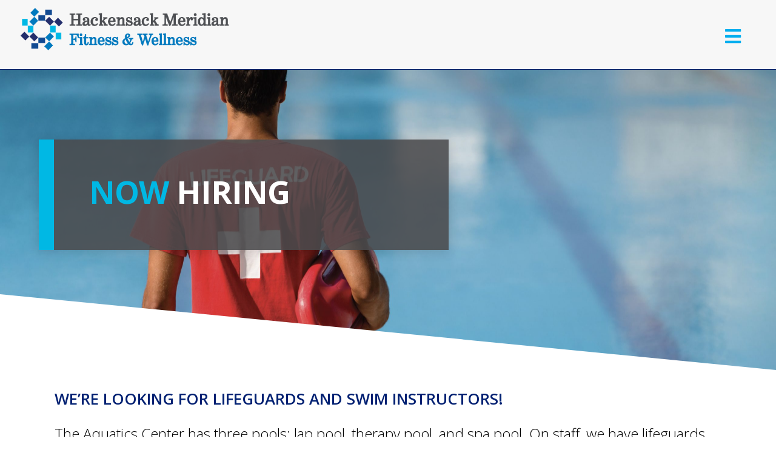

--- FILE ---
content_type: text/html; charset=UTF-8
request_url: https://hackensackmeridianfitness.com/now-hiring-lifeguards-and-swim-instructors/
body_size: 29965
content:
<!DOCTYPE html>
<html lang="en-US">
<head>
	<meta charset="UTF-8" />
<script type="text/javascript">
/* <![CDATA[ */
var gform;gform||(document.addEventListener("gform_main_scripts_loaded",function(){gform.scriptsLoaded=!0}),document.addEventListener("gform/theme/scripts_loaded",function(){gform.themeScriptsLoaded=!0}),window.addEventListener("DOMContentLoaded",function(){gform.domLoaded=!0}),gform={domLoaded:!1,scriptsLoaded:!1,themeScriptsLoaded:!1,isFormEditor:()=>"function"==typeof InitializeEditor,callIfLoaded:function(o){return!(!gform.domLoaded||!gform.scriptsLoaded||!gform.themeScriptsLoaded&&!gform.isFormEditor()||(gform.isFormEditor()&&console.warn("The use of gform.initializeOnLoaded() is deprecated in the form editor context and will be removed in Gravity Forms 3.1."),o(),0))},initializeOnLoaded:function(o){gform.callIfLoaded(o)||(document.addEventListener("gform_main_scripts_loaded",()=>{gform.scriptsLoaded=!0,gform.callIfLoaded(o)}),document.addEventListener("gform/theme/scripts_loaded",()=>{gform.themeScriptsLoaded=!0,gform.callIfLoaded(o)}),window.addEventListener("DOMContentLoaded",()=>{gform.domLoaded=!0,gform.callIfLoaded(o)}))},hooks:{action:{},filter:{}},addAction:function(o,r,e,t){gform.addHook("action",o,r,e,t)},addFilter:function(o,r,e,t){gform.addHook("filter",o,r,e,t)},doAction:function(o){gform.doHook("action",o,arguments)},applyFilters:function(o){return gform.doHook("filter",o,arguments)},removeAction:function(o,r){gform.removeHook("action",o,r)},removeFilter:function(o,r,e){gform.removeHook("filter",o,r,e)},addHook:function(o,r,e,t,n){null==gform.hooks[o][r]&&(gform.hooks[o][r]=[]);var d=gform.hooks[o][r];null==n&&(n=r+"_"+d.length),gform.hooks[o][r].push({tag:n,callable:e,priority:t=null==t?10:t})},doHook:function(r,o,e){var t;if(e=Array.prototype.slice.call(e,1),null!=gform.hooks[r][o]&&((o=gform.hooks[r][o]).sort(function(o,r){return o.priority-r.priority}),o.forEach(function(o){"function"!=typeof(t=o.callable)&&(t=window[t]),"action"==r?t.apply(null,e):e[0]=t.apply(null,e)})),"filter"==r)return e[0]},removeHook:function(o,r,t,n){var e;null!=gform.hooks[o][r]&&(e=(e=gform.hooks[o][r]).filter(function(o,r,e){return!!(null!=n&&n!=o.tag||null!=t&&t!=o.priority)}),gform.hooks[o][r]=e)}});
/* ]]> */
</script>

<meta http-equiv="X-UA-Compatible" content="IE=edge">
	<link rel="pingback" href="https://hackensackmeridianfitness.com/xmlrpc.php" />

	<script type="text/javascript">
		document.documentElement.className = 'js';
	</script>

	<meta name='robots' content='index, follow, max-image-preview:large, max-snippet:-1, max-video-preview:-1' />

	<!-- This site is optimized with the Yoast SEO plugin v26.7 - https://yoast.com/wordpress/plugins/seo/ -->
	<title>Now Hiring Lifeguards and Swim Instructors - Hackensack Meridian Fitness &amp; Wellness</title>
	<link rel="canonical" href="https://hackensackmeridianfitness.com/now-hiring-lifeguards-and-swim-instructors/" />
	<meta property="og:locale" content="en_US" />
	<meta property="og:type" content="article" />
	<meta property="og:title" content="Now Hiring Lifeguards and Swim Instructors - Hackensack Meridian Fitness &amp; Wellness" />
	<meta property="og:url" content="https://hackensackmeridianfitness.com/now-hiring-lifeguards-and-swim-instructors/" />
	<meta property="og:site_name" content="Hackensack Meridian Fitness &amp; Wellness" />
	<meta property="article:publisher" content="https://www.facebook.com/HackensackMeridianFitness" />
	<meta property="article:modified_time" content="2022-03-03T22:22:11+00:00" />
	<meta property="og:image" content="https://hackensackmeridianfitness.com/wp-content/uploads/2021/12/Lifeguard-Image-scaled-1.jpg" />
	<meta property="og:image:width" content="2560" />
	<meta property="og:image:height" content="1412" />
	<meta property="og:image:type" content="image/jpeg" />
	<meta name="twitter:card" content="summary_large_image" />
	<meta name="twitter:site" content="@HackensackMFW" />
	<meta name="twitter:label1" content="Est. reading time" />
	<meta name="twitter:data1" content="12 minutes" />
	<script type="application/ld+json" class="yoast-schema-graph">{"@context":"https://schema.org","@graph":[{"@type":"WebPage","@id":"https://hackensackmeridianfitness.com/now-hiring-lifeguards-and-swim-instructors/","url":"https://hackensackmeridianfitness.com/now-hiring-lifeguards-and-swim-instructors/","name":"Now Hiring Lifeguards and Swim Instructors - Hackensack Meridian Fitness &amp; Wellness","isPartOf":{"@id":"https://hackensackmeridianfitness.com/#website"},"primaryImageOfPage":{"@id":"https://hackensackmeridianfitness.com/now-hiring-lifeguards-and-swim-instructors/#primaryimage"},"image":{"@id":"https://hackensackmeridianfitness.com/now-hiring-lifeguards-and-swim-instructors/#primaryimage"},"thumbnailUrl":"https://hackensackmeridianfitness.com/wp-content/uploads/2021/12/Lifeguard-Image-scaled-1.jpg","datePublished":"2021-12-29T19:00:05+00:00","dateModified":"2022-03-03T22:22:11+00:00","breadcrumb":{"@id":"https://hackensackmeridianfitness.com/now-hiring-lifeguards-and-swim-instructors/#breadcrumb"},"inLanguage":"en-US","potentialAction":[{"@type":"ReadAction","target":["https://hackensackmeridianfitness.com/now-hiring-lifeguards-and-swim-instructors/"]}]},{"@type":"ImageObject","inLanguage":"en-US","@id":"https://hackensackmeridianfitness.com/now-hiring-lifeguards-and-swim-instructors/#primaryimage","url":"https://hackensackmeridianfitness.com/wp-content/uploads/2021/12/Lifeguard-Image-scaled-1.jpg","contentUrl":"https://hackensackmeridianfitness.com/wp-content/uploads/2021/12/Lifeguard-Image-scaled-1.jpg","width":2560,"height":1412},{"@type":"BreadcrumbList","@id":"https://hackensackmeridianfitness.com/now-hiring-lifeguards-and-swim-instructors/#breadcrumb","itemListElement":[{"@type":"ListItem","position":1,"name":"Home","item":"https://hackensackmeridianfitness.com/"},{"@type":"ListItem","position":2,"name":"Now Hiring Lifeguards and Swim Instructors"}]},{"@type":"WebSite","@id":"https://hackensackmeridianfitness.com/#website","url":"https://hackensackmeridianfitness.com/","name":"Hackensack Meridian Fitness &amp; Wellness","description":"Professional Fitness and Wellness Services","publisher":{"@id":"https://hackensackmeridianfitness.com/#organization"},"potentialAction":[{"@type":"SearchAction","target":{"@type":"EntryPoint","urlTemplate":"https://hackensackmeridianfitness.com/?s={search_term_string}"},"query-input":{"@type":"PropertyValueSpecification","valueRequired":true,"valueName":"search_term_string"}}],"inLanguage":"en-US"},{"@type":"Organization","@id":"https://hackensackmeridianfitness.com/#organization","name":"Hackensack Meridian Fitness & Wellness","url":"https://hackensackmeridianfitness.com/","logo":{"@type":"ImageObject","inLanguage":"en-US","@id":"https://hackensackmeridianfitness.com/#/schema/logo/image/","url":"https://hackensackmeridianfitness.com/wp-content/uploads/2022/02/HMFW-Logo-290px.png","contentUrl":"https://hackensackmeridianfitness.com/wp-content/uploads/2022/02/HMFW-Logo-290px.png","width":291,"height":59,"caption":"Hackensack Meridian Fitness & Wellness"},"image":{"@id":"https://hackensackmeridianfitness.com/#/schema/logo/image/"},"sameAs":["https://www.facebook.com/HackensackMeridianFitness","https://x.com/HackensackMFW","https://www.instagram.com/HackensackMeridianFitness/"]}]}</script>
	<!-- / Yoast SEO plugin. -->


<link rel='dns-prefetch' href='//a.omappapi.com' />
<link rel='dns-prefetch' href='//fonts.googleapis.com' />
<link rel="alternate" type="application/rss+xml" title="Hackensack Meridian Fitness &amp; Wellness &raquo; Feed" href="https://hackensackmeridianfitness.com/feed/" />
<link rel="alternate" type="application/rss+xml" title="Hackensack Meridian Fitness &amp; Wellness &raquo; Comments Feed" href="https://hackensackmeridianfitness.com/comments/feed/" />
<link rel="alternate" title="oEmbed (JSON)" type="application/json+oembed" href="https://hackensackmeridianfitness.com/wp-json/oembed/1.0/embed?url=https%3A%2F%2Fhackensackmeridianfitness.com%2Fnow-hiring-lifeguards-and-swim-instructors%2F" />
<link rel="alternate" title="oEmbed (XML)" type="text/xml+oembed" href="https://hackensackmeridianfitness.com/wp-json/oembed/1.0/embed?url=https%3A%2F%2Fhackensackmeridianfitness.com%2Fnow-hiring-lifeguards-and-swim-instructors%2F&#038;format=xml" />
		<style>
			.lazyload,
			.lazyloading {
				max-width: 100%;
			}
		</style>
		<meta content="Divi Child 02 v.3.19.5.1551965437" name="generator"/><style id='wp-emoji-styles-inline-css' type='text/css'>

	img.wp-smiley, img.emoji {
		display: inline !important;
		border: none !important;
		box-shadow: none !important;
		height: 1em !important;
		width: 1em !important;
		margin: 0 0.07em !important;
		vertical-align: -0.1em !important;
		background: none !important;
		padding: 0 !important;
	}
/*# sourceURL=wp-emoji-styles-inline-css */
</style>
<style id='wp-block-library-inline-css' type='text/css'>
:root{--wp-block-synced-color:#7a00df;--wp-block-synced-color--rgb:122,0,223;--wp-bound-block-color:var(--wp-block-synced-color);--wp-editor-canvas-background:#ddd;--wp-admin-theme-color:#007cba;--wp-admin-theme-color--rgb:0,124,186;--wp-admin-theme-color-darker-10:#006ba1;--wp-admin-theme-color-darker-10--rgb:0,107,160.5;--wp-admin-theme-color-darker-20:#005a87;--wp-admin-theme-color-darker-20--rgb:0,90,135;--wp-admin-border-width-focus:2px}@media (min-resolution:192dpi){:root{--wp-admin-border-width-focus:1.5px}}.wp-element-button{cursor:pointer}:root .has-very-light-gray-background-color{background-color:#eee}:root .has-very-dark-gray-background-color{background-color:#313131}:root .has-very-light-gray-color{color:#eee}:root .has-very-dark-gray-color{color:#313131}:root .has-vivid-green-cyan-to-vivid-cyan-blue-gradient-background{background:linear-gradient(135deg,#00d084,#0693e3)}:root .has-purple-crush-gradient-background{background:linear-gradient(135deg,#34e2e4,#4721fb 50%,#ab1dfe)}:root .has-hazy-dawn-gradient-background{background:linear-gradient(135deg,#faaca8,#dad0ec)}:root .has-subdued-olive-gradient-background{background:linear-gradient(135deg,#fafae1,#67a671)}:root .has-atomic-cream-gradient-background{background:linear-gradient(135deg,#fdd79a,#004a59)}:root .has-nightshade-gradient-background{background:linear-gradient(135deg,#330968,#31cdcf)}:root .has-midnight-gradient-background{background:linear-gradient(135deg,#020381,#2874fc)}:root{--wp--preset--font-size--normal:16px;--wp--preset--font-size--huge:42px}.has-regular-font-size{font-size:1em}.has-larger-font-size{font-size:2.625em}.has-normal-font-size{font-size:var(--wp--preset--font-size--normal)}.has-huge-font-size{font-size:var(--wp--preset--font-size--huge)}.has-text-align-center{text-align:center}.has-text-align-left{text-align:left}.has-text-align-right{text-align:right}.has-fit-text{white-space:nowrap!important}#end-resizable-editor-section{display:none}.aligncenter{clear:both}.items-justified-left{justify-content:flex-start}.items-justified-center{justify-content:center}.items-justified-right{justify-content:flex-end}.items-justified-space-between{justify-content:space-between}.screen-reader-text{border:0;clip-path:inset(50%);height:1px;margin:-1px;overflow:hidden;padding:0;position:absolute;width:1px;word-wrap:normal!important}.screen-reader-text:focus{background-color:#ddd;clip-path:none;color:#444;display:block;font-size:1em;height:auto;left:5px;line-height:normal;padding:15px 23px 14px;text-decoration:none;top:5px;width:auto;z-index:100000}html :where(.has-border-color){border-style:solid}html :where([style*=border-top-color]){border-top-style:solid}html :where([style*=border-right-color]){border-right-style:solid}html :where([style*=border-bottom-color]){border-bottom-style:solid}html :where([style*=border-left-color]){border-left-style:solid}html :where([style*=border-width]){border-style:solid}html :where([style*=border-top-width]){border-top-style:solid}html :where([style*=border-right-width]){border-right-style:solid}html :where([style*=border-bottom-width]){border-bottom-style:solid}html :where([style*=border-left-width]){border-left-style:solid}html :where(img[class*=wp-image-]){height:auto;max-width:100%}:where(figure){margin:0 0 1em}html :where(.is-position-sticky){--wp-admin--admin-bar--position-offset:var(--wp-admin--admin-bar--height,0px)}@media screen and (max-width:600px){html :where(.is-position-sticky){--wp-admin--admin-bar--position-offset:0px}}

/*# sourceURL=wp-block-library-inline-css */
</style><style id='global-styles-inline-css' type='text/css'>
:root{--wp--preset--aspect-ratio--square: 1;--wp--preset--aspect-ratio--4-3: 4/3;--wp--preset--aspect-ratio--3-4: 3/4;--wp--preset--aspect-ratio--3-2: 3/2;--wp--preset--aspect-ratio--2-3: 2/3;--wp--preset--aspect-ratio--16-9: 16/9;--wp--preset--aspect-ratio--9-16: 9/16;--wp--preset--color--black: #000000;--wp--preset--color--cyan-bluish-gray: #abb8c3;--wp--preset--color--white: #ffffff;--wp--preset--color--pale-pink: #f78da7;--wp--preset--color--vivid-red: #cf2e2e;--wp--preset--color--luminous-vivid-orange: #ff6900;--wp--preset--color--luminous-vivid-amber: #fcb900;--wp--preset--color--light-green-cyan: #7bdcb5;--wp--preset--color--vivid-green-cyan: #00d084;--wp--preset--color--pale-cyan-blue: #8ed1fc;--wp--preset--color--vivid-cyan-blue: #0693e3;--wp--preset--color--vivid-purple: #9b51e0;--wp--preset--gradient--vivid-cyan-blue-to-vivid-purple: linear-gradient(135deg,rgb(6,147,227) 0%,rgb(155,81,224) 100%);--wp--preset--gradient--light-green-cyan-to-vivid-green-cyan: linear-gradient(135deg,rgb(122,220,180) 0%,rgb(0,208,130) 100%);--wp--preset--gradient--luminous-vivid-amber-to-luminous-vivid-orange: linear-gradient(135deg,rgb(252,185,0) 0%,rgb(255,105,0) 100%);--wp--preset--gradient--luminous-vivid-orange-to-vivid-red: linear-gradient(135deg,rgb(255,105,0) 0%,rgb(207,46,46) 100%);--wp--preset--gradient--very-light-gray-to-cyan-bluish-gray: linear-gradient(135deg,rgb(238,238,238) 0%,rgb(169,184,195) 100%);--wp--preset--gradient--cool-to-warm-spectrum: linear-gradient(135deg,rgb(74,234,220) 0%,rgb(151,120,209) 20%,rgb(207,42,186) 40%,rgb(238,44,130) 60%,rgb(251,105,98) 80%,rgb(254,248,76) 100%);--wp--preset--gradient--blush-light-purple: linear-gradient(135deg,rgb(255,206,236) 0%,rgb(152,150,240) 100%);--wp--preset--gradient--blush-bordeaux: linear-gradient(135deg,rgb(254,205,165) 0%,rgb(254,45,45) 50%,rgb(107,0,62) 100%);--wp--preset--gradient--luminous-dusk: linear-gradient(135deg,rgb(255,203,112) 0%,rgb(199,81,192) 50%,rgb(65,88,208) 100%);--wp--preset--gradient--pale-ocean: linear-gradient(135deg,rgb(255,245,203) 0%,rgb(182,227,212) 50%,rgb(51,167,181) 100%);--wp--preset--gradient--electric-grass: linear-gradient(135deg,rgb(202,248,128) 0%,rgb(113,206,126) 100%);--wp--preset--gradient--midnight: linear-gradient(135deg,rgb(2,3,129) 0%,rgb(40,116,252) 100%);--wp--preset--font-size--small: 13px;--wp--preset--font-size--medium: 20px;--wp--preset--font-size--large: 36px;--wp--preset--font-size--x-large: 42px;--wp--preset--spacing--20: 0.44rem;--wp--preset--spacing--30: 0.67rem;--wp--preset--spacing--40: 1rem;--wp--preset--spacing--50: 1.5rem;--wp--preset--spacing--60: 2.25rem;--wp--preset--spacing--70: 3.38rem;--wp--preset--spacing--80: 5.06rem;--wp--preset--shadow--natural: 6px 6px 9px rgba(0, 0, 0, 0.2);--wp--preset--shadow--deep: 12px 12px 50px rgba(0, 0, 0, 0.4);--wp--preset--shadow--sharp: 6px 6px 0px rgba(0, 0, 0, 0.2);--wp--preset--shadow--outlined: 6px 6px 0px -3px rgb(255, 255, 255), 6px 6px rgb(0, 0, 0);--wp--preset--shadow--crisp: 6px 6px 0px rgb(0, 0, 0);}:root { --wp--style--global--content-size: 823px;--wp--style--global--wide-size: 1080px; }:where(body) { margin: 0; }.wp-site-blocks > .alignleft { float: left; margin-right: 2em; }.wp-site-blocks > .alignright { float: right; margin-left: 2em; }.wp-site-blocks > .aligncenter { justify-content: center; margin-left: auto; margin-right: auto; }:where(.is-layout-flex){gap: 0.5em;}:where(.is-layout-grid){gap: 0.5em;}.is-layout-flow > .alignleft{float: left;margin-inline-start: 0;margin-inline-end: 2em;}.is-layout-flow > .alignright{float: right;margin-inline-start: 2em;margin-inline-end: 0;}.is-layout-flow > .aligncenter{margin-left: auto !important;margin-right: auto !important;}.is-layout-constrained > .alignleft{float: left;margin-inline-start: 0;margin-inline-end: 2em;}.is-layout-constrained > .alignright{float: right;margin-inline-start: 2em;margin-inline-end: 0;}.is-layout-constrained > .aligncenter{margin-left: auto !important;margin-right: auto !important;}.is-layout-constrained > :where(:not(.alignleft):not(.alignright):not(.alignfull)){max-width: var(--wp--style--global--content-size);margin-left: auto !important;margin-right: auto !important;}.is-layout-constrained > .alignwide{max-width: var(--wp--style--global--wide-size);}body .is-layout-flex{display: flex;}.is-layout-flex{flex-wrap: wrap;align-items: center;}.is-layout-flex > :is(*, div){margin: 0;}body .is-layout-grid{display: grid;}.is-layout-grid > :is(*, div){margin: 0;}body{padding-top: 0px;padding-right: 0px;padding-bottom: 0px;padding-left: 0px;}:root :where(.wp-element-button, .wp-block-button__link){background-color: #32373c;border-width: 0;color: #fff;font-family: inherit;font-size: inherit;font-style: inherit;font-weight: inherit;letter-spacing: inherit;line-height: inherit;padding-top: calc(0.667em + 2px);padding-right: calc(1.333em + 2px);padding-bottom: calc(0.667em + 2px);padding-left: calc(1.333em + 2px);text-decoration: none;text-transform: inherit;}.has-black-color{color: var(--wp--preset--color--black) !important;}.has-cyan-bluish-gray-color{color: var(--wp--preset--color--cyan-bluish-gray) !important;}.has-white-color{color: var(--wp--preset--color--white) !important;}.has-pale-pink-color{color: var(--wp--preset--color--pale-pink) !important;}.has-vivid-red-color{color: var(--wp--preset--color--vivid-red) !important;}.has-luminous-vivid-orange-color{color: var(--wp--preset--color--luminous-vivid-orange) !important;}.has-luminous-vivid-amber-color{color: var(--wp--preset--color--luminous-vivid-amber) !important;}.has-light-green-cyan-color{color: var(--wp--preset--color--light-green-cyan) !important;}.has-vivid-green-cyan-color{color: var(--wp--preset--color--vivid-green-cyan) !important;}.has-pale-cyan-blue-color{color: var(--wp--preset--color--pale-cyan-blue) !important;}.has-vivid-cyan-blue-color{color: var(--wp--preset--color--vivid-cyan-blue) !important;}.has-vivid-purple-color{color: var(--wp--preset--color--vivid-purple) !important;}.has-black-background-color{background-color: var(--wp--preset--color--black) !important;}.has-cyan-bluish-gray-background-color{background-color: var(--wp--preset--color--cyan-bluish-gray) !important;}.has-white-background-color{background-color: var(--wp--preset--color--white) !important;}.has-pale-pink-background-color{background-color: var(--wp--preset--color--pale-pink) !important;}.has-vivid-red-background-color{background-color: var(--wp--preset--color--vivid-red) !important;}.has-luminous-vivid-orange-background-color{background-color: var(--wp--preset--color--luminous-vivid-orange) !important;}.has-luminous-vivid-amber-background-color{background-color: var(--wp--preset--color--luminous-vivid-amber) !important;}.has-light-green-cyan-background-color{background-color: var(--wp--preset--color--light-green-cyan) !important;}.has-vivid-green-cyan-background-color{background-color: var(--wp--preset--color--vivid-green-cyan) !important;}.has-pale-cyan-blue-background-color{background-color: var(--wp--preset--color--pale-cyan-blue) !important;}.has-vivid-cyan-blue-background-color{background-color: var(--wp--preset--color--vivid-cyan-blue) !important;}.has-vivid-purple-background-color{background-color: var(--wp--preset--color--vivid-purple) !important;}.has-black-border-color{border-color: var(--wp--preset--color--black) !important;}.has-cyan-bluish-gray-border-color{border-color: var(--wp--preset--color--cyan-bluish-gray) !important;}.has-white-border-color{border-color: var(--wp--preset--color--white) !important;}.has-pale-pink-border-color{border-color: var(--wp--preset--color--pale-pink) !important;}.has-vivid-red-border-color{border-color: var(--wp--preset--color--vivid-red) !important;}.has-luminous-vivid-orange-border-color{border-color: var(--wp--preset--color--luminous-vivid-orange) !important;}.has-luminous-vivid-amber-border-color{border-color: var(--wp--preset--color--luminous-vivid-amber) !important;}.has-light-green-cyan-border-color{border-color: var(--wp--preset--color--light-green-cyan) !important;}.has-vivid-green-cyan-border-color{border-color: var(--wp--preset--color--vivid-green-cyan) !important;}.has-pale-cyan-blue-border-color{border-color: var(--wp--preset--color--pale-cyan-blue) !important;}.has-vivid-cyan-blue-border-color{border-color: var(--wp--preset--color--vivid-cyan-blue) !important;}.has-vivid-purple-border-color{border-color: var(--wp--preset--color--vivid-purple) !important;}.has-vivid-cyan-blue-to-vivid-purple-gradient-background{background: var(--wp--preset--gradient--vivid-cyan-blue-to-vivid-purple) !important;}.has-light-green-cyan-to-vivid-green-cyan-gradient-background{background: var(--wp--preset--gradient--light-green-cyan-to-vivid-green-cyan) !important;}.has-luminous-vivid-amber-to-luminous-vivid-orange-gradient-background{background: var(--wp--preset--gradient--luminous-vivid-amber-to-luminous-vivid-orange) !important;}.has-luminous-vivid-orange-to-vivid-red-gradient-background{background: var(--wp--preset--gradient--luminous-vivid-orange-to-vivid-red) !important;}.has-very-light-gray-to-cyan-bluish-gray-gradient-background{background: var(--wp--preset--gradient--very-light-gray-to-cyan-bluish-gray) !important;}.has-cool-to-warm-spectrum-gradient-background{background: var(--wp--preset--gradient--cool-to-warm-spectrum) !important;}.has-blush-light-purple-gradient-background{background: var(--wp--preset--gradient--blush-light-purple) !important;}.has-blush-bordeaux-gradient-background{background: var(--wp--preset--gradient--blush-bordeaux) !important;}.has-luminous-dusk-gradient-background{background: var(--wp--preset--gradient--luminous-dusk) !important;}.has-pale-ocean-gradient-background{background: var(--wp--preset--gradient--pale-ocean) !important;}.has-electric-grass-gradient-background{background: var(--wp--preset--gradient--electric-grass) !important;}.has-midnight-gradient-background{background: var(--wp--preset--gradient--midnight) !important;}.has-small-font-size{font-size: var(--wp--preset--font-size--small) !important;}.has-medium-font-size{font-size: var(--wp--preset--font-size--medium) !important;}.has-large-font-size{font-size: var(--wp--preset--font-size--large) !important;}.has-x-large-font-size{font-size: var(--wp--preset--font-size--x-large) !important;}
/*# sourceURL=global-styles-inline-css */
</style>

<link rel='stylesheet' id='wp-components-css' href='https://hackensackmeridianfitness.com/wp-includes/css/dist/components/style.min.css?ver=6.9' type='text/css' media='all' />
<link rel='stylesheet' id='wp-preferences-css' href='https://hackensackmeridianfitness.com/wp-includes/css/dist/preferences/style.min.css?ver=6.9' type='text/css' media='all' />
<link rel='stylesheet' id='wp-block-editor-css' href='https://hackensackmeridianfitness.com/wp-includes/css/dist/block-editor/style.min.css?ver=6.9' type='text/css' media='all' />
<link rel='stylesheet' id='popup-maker-block-library-style-css' href='https://hackensackmeridianfitness.com/wp-content/plugins/popup-maker/dist/packages/block-library-style.css?ver=dbea705cfafe089d65f1' type='text/css' media='all' />
<link rel='stylesheet' id='et-divi-open-sans-css' href='https://fonts.googleapis.com/css?family=Open+Sans:300italic,400italic,600italic,700italic,800italic,400,300,600,700,800&#038;subset=latin,latin-ext&#038;display=swap' type='text/css' media='all' />
<link rel='stylesheet' id='popup-maker-site-css' href='//hackensackmeridianfitness.com/wp-content/uploads/pum/pum-site-styles.css?generated=1757000005&#038;ver=1.21.5' type='text/css' media='all' />
<link rel='stylesheet' id='ubermenu-css' href='https://hackensackmeridianfitness.com/wp-content/plugins/ubermenu/pro/assets/css/ubermenu.min.css?ver=3.8.5' type='text/css' media='all' />
<link rel='stylesheet' id='ubermenu-font-awesome-all-css' href='https://hackensackmeridianfitness.com/wp-content/plugins/ubermenu/assets/fontawesome/css/all.min.css?ver=6.9' type='text/css' media='all' />
<link rel='stylesheet' id='divi-style-parent-css' href='https://hackensackmeridianfitness.com/wp-content/themes/Divi/style-static.min.css?ver=4.27.5' type='text/css' media='all' />
<link rel='stylesheet' id='divi-style-pum-css' href='https://hackensackmeridianfitness.com/wp-content/themes/FWClub/style.css?ver=4.27.5' type='text/css' media='all' />
<script type="text/javascript" src="https://hackensackmeridianfitness.com/wp-includes/js/jquery/jquery.min.js?ver=3.7.1" id="jquery-core-js"></script>
<script type="text/javascript" src="https://hackensackmeridianfitness.com/wp-includes/js/jquery/jquery-migrate.min.js?ver=3.4.1" id="jquery-migrate-js"></script>
<link rel="https://api.w.org/" href="https://hackensackmeridianfitness.com/wp-json/" /><link rel="alternate" title="JSON" type="application/json" href="https://hackensackmeridianfitness.com/wp-json/wp/v2/pages/94585" /><link rel="EditURI" type="application/rsd+xml" title="RSD" href="https://hackensackmeridianfitness.com/xmlrpc.php?rsd" />
<link rel='shortlink' href='https://hackensackmeridianfitness.com/?p=94585' />
<style type="text/css">
.feedzy-rss-link-icon:after {
	content: url("https://hackensackmeridianfitness.com/wp-content/plugins/feedzy-rss-feeds/img/external-link.png");
	margin-left: 3px;
}
</style>
		<style id="ubermenu-custom-generated-css">
/** Font Awesome 4 Compatibility **/
.fa{font-style:normal;font-variant:normal;font-weight:normal;font-family:FontAwesome;}

/** UberMenu Responsive Styles (Breakpoint Setting) **/
@media screen and (min-width: 1402px){
  .ubermenu{ display:block !important; } .ubermenu-responsive .ubermenu-item.ubermenu-hide-desktop{ display:none !important; } .ubermenu-responsive.ubermenu-retractors-responsive .ubermenu-retractor-mobile{ display:none; }  /* Top level items full height */ .ubermenu.ubermenu-horizontal.ubermenu-items-vstretch .ubermenu-nav{   display:flex;   align-items:stretch; } .ubermenu.ubermenu-horizontal.ubermenu-items-vstretch .ubermenu-item.ubermenu-item-level-0{   display:flex;   flex-direction:column; } .ubermenu.ubermenu-horizontal.ubermenu-items-vstretch .ubermenu-item.ubermenu-item-level-0 > .ubermenu-target{   flex:1;   display:flex;   align-items:center; flex-wrap:wrap; } .ubermenu.ubermenu-horizontal.ubermenu-items-vstretch .ubermenu-item.ubermenu-item-level-0 > .ubermenu-target > .ubermenu-target-divider{ position:static; flex-basis:100%; } .ubermenu.ubermenu-horizontal.ubermenu-items-vstretch .ubermenu-item.ubermenu-item-level-0 > .ubermenu-target.ubermenu-item-layout-image_left > .ubermenu-target-text{ padding-left:1em; } .ubermenu.ubermenu-horizontal.ubermenu-items-vstretch .ubermenu-item.ubermenu-item-level-0 > .ubermenu-target.ubermenu-item-layout-image_right > .ubermenu-target-text{ padding-right:1em; } .ubermenu.ubermenu-horizontal.ubermenu-items-vstretch .ubermenu-item.ubermenu-item-level-0 > .ubermenu-target.ubermenu-item-layout-image_above, .ubermenu.ubermenu-horizontal.ubermenu-items-vstretch .ubermenu-item.ubermenu-item-level-0 > .ubermenu-target.ubermenu-item-layout-image_below{ flex-direction:column; } .ubermenu.ubermenu-horizontal.ubermenu-items-vstretch .ubermenu-item.ubermenu-item-level-0 > .ubermenu-submenu-drop{   top:100%; } .ubermenu.ubermenu-horizontal.ubermenu-items-vstretch .ubermenu-item-level-0:not(.ubermenu-align-right) + .ubermenu-item.ubermenu-align-right{ margin-left:auto; } .ubermenu.ubermenu-horizontal.ubermenu-items-vstretch .ubermenu-item.ubermenu-item-level-0 > .ubermenu-target.ubermenu-content-align-left{   justify-content:flex-start; } .ubermenu.ubermenu-horizontal.ubermenu-items-vstretch .ubermenu-item.ubermenu-item-level-0 > .ubermenu-target.ubermenu-content-align-center{   justify-content:center; } .ubermenu.ubermenu-horizontal.ubermenu-items-vstretch .ubermenu-item.ubermenu-item-level-0 > .ubermenu-target.ubermenu-content-align-right{   justify-content:flex-end; }  /* Force current submenu always open but below others */ .ubermenu-force-current-submenu .ubermenu-item-level-0.ubermenu-current-menu-item > .ubermenu-submenu-drop, .ubermenu-force-current-submenu .ubermenu-item-level-0.ubermenu-current-menu-ancestor > .ubermenu-submenu-drop {     display: block!important;     opacity: 1!important;     visibility: visible!important;     margin: 0!important;     top: auto!important;     height: auto;     z-index:19; }   /* Invert Horizontal menu to make subs go up */ .ubermenu-invert.ubermenu-horizontal .ubermenu-item-level-0 > .ubermenu-submenu-drop, .ubermenu-invert.ubermenu-horizontal.ubermenu-items-vstretch .ubermenu-item.ubermenu-item-level-0>.ubermenu-submenu-drop{  top:auto;  bottom:100%; } .ubermenu-invert.ubermenu-horizontal.ubermenu-sub-indicators .ubermenu-item-level-0.ubermenu-has-submenu-drop > .ubermenu-target > .ubermenu-sub-indicator{ transform:rotate(180deg); } /* Make second level flyouts fly up */ .ubermenu-invert.ubermenu-horizontal .ubermenu-submenu .ubermenu-item.ubermenu-active > .ubermenu-submenu-type-flyout{     top:auto;     bottom:0; } /* Clip the submenus properly when inverted */ .ubermenu-invert.ubermenu-horizontal .ubermenu-item-level-0 > .ubermenu-submenu-drop{     clip: rect(-5000px,5000px,auto,-5000px); }    /* Invert Vertical menu to make subs go left */ .ubermenu-invert.ubermenu-vertical .ubermenu-item-level-0 > .ubermenu-submenu-drop{   right:100%;   left:auto; } .ubermenu-invert.ubermenu-vertical.ubermenu-sub-indicators .ubermenu-item-level-0.ubermenu-item-has-children > .ubermenu-target > .ubermenu-sub-indicator{   right:auto;   left:10px; transform:rotate(90deg); } .ubermenu-vertical.ubermenu-invert .ubermenu-item > .ubermenu-submenu-drop {   clip: rect(-5000px,5000px,5000px,-5000px); } /* Vertical Flyout > Flyout */ .ubermenu-vertical.ubermenu-invert.ubermenu-sub-indicators .ubermenu-has-submenu-drop > .ubermenu-target{   padding-left:25px; } .ubermenu-vertical.ubermenu-invert .ubermenu-item > .ubermenu-target > .ubermenu-sub-indicator {   right:auto;   left:10px;   transform:rotate(90deg); } .ubermenu-vertical.ubermenu-invert .ubermenu-item > .ubermenu-submenu-drop.ubermenu-submenu-type-flyout, .ubermenu-vertical.ubermenu-invert .ubermenu-submenu-type-flyout > .ubermenu-item > .ubermenu-submenu-drop {   right: 100%;   left: auto; }  .ubermenu-responsive-toggle{ display:none; }
}
@media screen and (max-width: 1401px){
   .ubermenu-responsive-toggle, .ubermenu-sticky-toggle-wrapper { display: block; }  .ubermenu-responsive{ width:100%; max-height:600px; visibility:visible; overflow:visible;  -webkit-transition:max-height 1s ease-in; transition:max-height .3s ease-in; } .ubermenu-responsive.ubermenu-mobile-accordion:not(.ubermenu-mobile-modal):not(.ubermenu-in-transition):not(.ubermenu-responsive-collapse){ max-height:none; } .ubermenu-responsive.ubermenu-items-align-center{   text-align:left; } .ubermenu-responsive.ubermenu{ margin:0; } .ubermenu-responsive.ubermenu .ubermenu-nav{ display:block; }  .ubermenu-responsive.ubermenu-responsive-nocollapse, .ubermenu-repsonsive.ubermenu-no-transitions{ display:block; max-height:none; }  .ubermenu-responsive.ubermenu-responsive-collapse{ max-height:none; visibility:visible; overflow:visible; } .ubermenu-responsive.ubermenu-responsive-collapse{ max-height:0; overflow:hidden !important; visibility:hidden; } .ubermenu-responsive.ubermenu-in-transition, .ubermenu-responsive.ubermenu-in-transition .ubermenu-nav{ overflow:hidden !important; visibility:visible; } .ubermenu-responsive.ubermenu-responsive-collapse:not(.ubermenu-in-transition){ border-top-width:0; border-bottom-width:0; } .ubermenu-responsive.ubermenu-responsive-collapse .ubermenu-item .ubermenu-submenu{ display:none; }  .ubermenu-responsive .ubermenu-item-level-0{ width:50%; } .ubermenu-responsive.ubermenu-responsive-single-column .ubermenu-item-level-0{ float:none; clear:both; width:100%; } .ubermenu-responsive .ubermenu-item.ubermenu-item-level-0 > .ubermenu-target{ border:none; box-shadow:none; } .ubermenu-responsive .ubermenu-item.ubermenu-has-submenu-flyout{ position:static; } .ubermenu-responsive.ubermenu-sub-indicators .ubermenu-submenu-type-flyout .ubermenu-has-submenu-drop > .ubermenu-target > .ubermenu-sub-indicator{ transform:rotate(0); right:10px; left:auto; } .ubermenu-responsive .ubermenu-nav .ubermenu-item .ubermenu-submenu.ubermenu-submenu-drop{ width:100%; min-width:100%; max-width:100%; top:auto; left:0 !important; } .ubermenu-responsive.ubermenu-has-border .ubermenu-nav .ubermenu-item .ubermenu-submenu.ubermenu-submenu-drop{ left: -1px !important; /* For borders */ } .ubermenu-responsive .ubermenu-submenu.ubermenu-submenu-type-mega > .ubermenu-item.ubermenu-column{ min-height:0; border-left:none;  float:left; /* override left/center/right content alignment */ display:block; } .ubermenu-responsive .ubermenu-item.ubermenu-active > .ubermenu-submenu.ubermenu-submenu-type-mega{     max-height:none;     height:auto;/*prevent overflow scrolling since android is still finicky*/     overflow:visible; } .ubermenu-responsive.ubermenu-transition-slide .ubermenu-item.ubermenu-in-transition > .ubermenu-submenu-drop{ max-height:1000px; /* because of slide transition */ } .ubermenu .ubermenu-submenu-type-flyout .ubermenu-submenu-type-mega{ min-height:0; } .ubermenu.ubermenu-responsive .ubermenu-column, .ubermenu.ubermenu-responsive .ubermenu-column-auto{ min-width:50%; } .ubermenu.ubermenu-responsive .ubermenu-autoclear > .ubermenu-column{ clear:none; } .ubermenu.ubermenu-responsive .ubermenu-column:nth-of-type(2n+1){ clear:both; } .ubermenu.ubermenu-responsive .ubermenu-submenu-retractor-top:not(.ubermenu-submenu-retractor-top-2) .ubermenu-column:nth-of-type(2n+1){ clear:none; } .ubermenu.ubermenu-responsive .ubermenu-submenu-retractor-top:not(.ubermenu-submenu-retractor-top-2) .ubermenu-column:nth-of-type(2n+2){ clear:both; }  .ubermenu-responsive-single-column-subs .ubermenu-submenu .ubermenu-item { float: none; clear: both; width: 100%; min-width: 100%; }  /* Submenu footer content */ .ubermenu .ubermenu-submenu-footer{     position:relative; clear:both;     bottom:auto;     right:auto; }   .ubermenu.ubermenu-responsive .ubermenu-tabs, .ubermenu.ubermenu-responsive .ubermenu-tabs-group, .ubermenu.ubermenu-responsive .ubermenu-tab, .ubermenu.ubermenu-responsive .ubermenu-tab-content-panel{ /** TABS SHOULD BE 100%  ACCORDION */ width:100%; min-width:100%; max-width:100%; left:0; } .ubermenu.ubermenu-responsive .ubermenu-tabs, .ubermenu.ubermenu-responsive .ubermenu-tab-content-panel{ min-height:0 !important;/* Override Inline Style from JS */ } .ubermenu.ubermenu-responsive .ubermenu-tabs{ z-index:15; } .ubermenu.ubermenu-responsive .ubermenu-tab-content-panel{ z-index:20; } /* Tab Layering */ .ubermenu-responsive .ubermenu-tab{ position:relative; } .ubermenu-responsive .ubermenu-tab.ubermenu-active{ position:relative; z-index:20; } .ubermenu-responsive .ubermenu-tab > .ubermenu-target{ border-width:0 0 1px 0; } .ubermenu-responsive.ubermenu-sub-indicators .ubermenu-tabs > .ubermenu-tabs-group > .ubermenu-tab.ubermenu-has-submenu-drop > .ubermenu-target > .ubermenu-sub-indicator{ transform:rotate(0); right:10px; left:auto; }  .ubermenu-responsive .ubermenu-tabs > .ubermenu-tabs-group > .ubermenu-tab > .ubermenu-tab-content-panel{ top:auto; border-width:1px; } .ubermenu-responsive .ubermenu-tab-layout-bottom > .ubermenu-tabs-group{ /*position:relative;*/ }   .ubermenu-reponsive .ubermenu-item-level-0 > .ubermenu-submenu-type-stack{ /* Top Level Stack Columns */ position:relative; }  .ubermenu-responsive .ubermenu-submenu-type-stack .ubermenu-column, .ubermenu-responsive .ubermenu-submenu-type-stack .ubermenu-column-auto{ /* Stack Columns */ width:100%; max-width:100%; }   .ubermenu-responsive .ubermenu-item-mini{ /* Mini items */ min-width:0; width:auto; float:left; clear:none !important; } .ubermenu-responsive .ubermenu-item.ubermenu-item-mini > a.ubermenu-target{ padding-left:20px; padding-right:20px; }   .ubermenu-responsive .ubermenu-item.ubermenu-hide-mobile{ /* Hiding items */ display:none !important; }  .ubermenu-responsive.ubermenu-hide-bkgs .ubermenu-submenu.ubermenu-submenu-bkg-img{ /** Hide Background Images in Submenu */ background-image:none; } .ubermenu.ubermenu-responsive .ubermenu-item-level-0.ubermenu-item-mini{ min-width:0; width:auto; } .ubermenu-vertical .ubermenu-item.ubermenu-item-level-0{ width:100%; } .ubermenu-vertical.ubermenu-sub-indicators .ubermenu-item-level-0.ubermenu-item-has-children > .ubermenu-target > .ubermenu-sub-indicator{ right:10px; left:auto; transform:rotate(0); } .ubermenu-vertical .ubermenu-item.ubermenu-item-level-0.ubermenu-relative.ubermenu-active > .ubermenu-submenu-drop.ubermenu-submenu-align-vertical_parent_item{     top:auto; }   .ubermenu.ubermenu-responsive .ubermenu-tabs{     position:static; } /* Tabs on Mobile with mouse (but not click) - leave space to hover off */ .ubermenu:not(.ubermenu-is-mobile):not(.ubermenu-submenu-indicator-closes) .ubermenu-submenu .ubermenu-tab[data-ubermenu-trigger="mouseover"] .ubermenu-tab-content-panel, .ubermenu:not(.ubermenu-is-mobile):not(.ubermenu-submenu-indicator-closes) .ubermenu-submenu .ubermenu-tab[data-ubermenu-trigger="hover_intent"] .ubermenu-tab-content-panel{     margin-left:6%; width:94%; min-width:94%; }  /* Sub indicator close visibility */ .ubermenu.ubermenu-submenu-indicator-closes .ubermenu-active > .ubermenu-target > .ubermenu-sub-indicator-close{ display:block; display: flex; align-items: center; justify-content: center; } .ubermenu.ubermenu-submenu-indicator-closes .ubermenu-active > .ubermenu-target > .ubermenu-sub-indicator{ display:none; }  .ubermenu .ubermenu-tabs .ubermenu-tab-content-panel{     box-shadow: 0 5px 10px rgba(0,0,0,.075); }  /* When submenus and items go full width, move items back to appropriate positioning */ .ubermenu .ubermenu-submenu-rtl {     direction: ltr; }   /* Fixed position mobile menu */ .ubermenu.ubermenu-mobile-modal{   position:fixed;   z-index:9999999; opacity:1;   top:0;   left:0;   width:100%;   width:100vw;   max-width:100%;   max-width:100vw; height:100%; height:calc(100vh - calc(100vh - 100%)); height:-webkit-fill-available; max-height:calc(100vh - calc(100vh - 100%)); max-height:-webkit-fill-available;   border:none; box-sizing:border-box;    display:flex;   flex-direction:column;   justify-content:flex-start; overflow-y:auto !important; /* for non-accordion mode */ overflow-x:hidden !important; overscroll-behavior: contain; transform:scale(1); transition-duration:.1s; transition-property: all; } .ubermenu.ubermenu-mobile-modal.ubermenu-mobile-accordion.ubermenu-interaction-press{ overflow-y:hidden !important; } .ubermenu.ubermenu-mobile-modal.ubermenu-responsive-collapse{ overflow:hidden !important; opacity:0; transform:scale(.9); visibility:hidden; } .ubermenu.ubermenu-mobile-modal .ubermenu-nav{   flex:1;   overflow-y:auto !important; overscroll-behavior: contain; } .ubermenu.ubermenu-mobile-modal .ubermenu-item-level-0{ margin:0; } .ubermenu.ubermenu-mobile-modal .ubermenu-mobile-close-button{ border:none; background:none; border-radius:0; padding:1em; color:inherit; display:inline-block; text-align:center; font-size:14px; } .ubermenu.ubermenu-mobile-modal .ubermenu-mobile-footer .ubermenu-mobile-close-button{ width: 100%; display: flex; align-items: center; justify-content: center; } .ubermenu.ubermenu-mobile-modal .ubermenu-mobile-footer .ubermenu-mobile-close-button .ubermenu-icon-essential, .ubermenu.ubermenu-mobile-modal .ubermenu-mobile-footer .ubermenu-mobile-close-button .fas.fa-times{ margin-right:.2em; }  /* Header/Footer Mobile content */ .ubermenu .ubermenu-mobile-header, .ubermenu .ubermenu-mobile-footer{ display:block; text-align:center; color:inherit; }  /* Accordion submenus mobile (single column tablet) */ .ubermenu.ubermenu-responsive-single-column.ubermenu-mobile-accordion.ubermenu-interaction-press .ubermenu-item > .ubermenu-submenu-drop, .ubermenu.ubermenu-responsive-single-column.ubermenu-mobile-accordion.ubermenu-interaction-press .ubermenu-tab > .ubermenu-tab-content-panel{ box-sizing:border-box; border-left:none; border-right:none; box-shadow:none; } .ubermenu.ubermenu-responsive-single-column.ubermenu-mobile-accordion.ubermenu-interaction-press .ubermenu-item.ubermenu-active > .ubermenu-submenu-drop, .ubermenu.ubermenu-responsive-single-column.ubermenu-mobile-accordion.ubermenu-interaction-press .ubermenu-tab.ubermenu-active > .ubermenu-tab-content-panel{   position:static; }   /* Accordion indented - remove borders and extra spacing from headers */ .ubermenu.ubermenu-mobile-accordion-indent .ubermenu-submenu.ubermenu-submenu-drop, .ubermenu.ubermenu-mobile-accordion-indent .ubermenu-submenu .ubermenu-item-header.ubermenu-has-submenu-stack > .ubermenu-target{   border:none; } .ubermenu.ubermenu-mobile-accordion-indent .ubermenu-submenu .ubermenu-item-header.ubermenu-has-submenu-stack > .ubermenu-submenu-type-stack{   padding-top:0; } /* Accordion dropdown indentation padding */ .ubermenu.ubermenu-mobile-accordion-indent .ubermenu-submenu-drop .ubermenu-submenu-drop .ubermenu-item > .ubermenu-target, .ubermenu.ubermenu-mobile-accordion-indent .ubermenu-submenu-drop .ubermenu-tab-content-panel .ubermenu-item > .ubermenu-target{   padding-left:calc( var(--ubermenu-accordion-indent) * 2 ); } .ubermenu.ubermenu-mobile-accordion-indent .ubermenu-submenu-drop .ubermenu-submenu-drop .ubermenu-submenu-drop .ubermenu-item > .ubermenu-target, .ubermenu.ubermenu-mobile-accordion-indent .ubermenu-submenu-drop .ubermenu-tab-content-panel .ubermenu-tab-content-panel .ubermenu-item > .ubermenu-target{   padding-left:calc( var(--ubermenu-accordion-indent) * 3 ); } .ubermenu.ubermenu-mobile-accordion-indent .ubermenu-submenu-drop .ubermenu-submenu-drop .ubermenu-submenu-drop .ubermenu-submenu-drop .ubermenu-item > .ubermenu-target, .ubermenu.ubermenu-mobile-accordion-indent .ubermenu-submenu-drop .ubermenu-tab-content-panel .ubermenu-tab-content-panel .ubermenu-tab-content-panel .ubermenu-item > .ubermenu-target{   padding-left:calc( var(--ubermenu-accordion-indent) * 4 ); } /* Reverse Accordion dropdown indentation padding */ .rtl .ubermenu.ubermenu-mobile-accordion-indent .ubermenu-submenu-drop .ubermenu-submenu-drop .ubermenu-item > .ubermenu-target, .rtl .ubermenu.ubermenu-mobile-accordion-indent .ubermenu-submenu-drop .ubermenu-tab-content-panel .ubermenu-item > .ubermenu-target{ padding-left:0;   padding-right:calc( var(--ubermenu-accordion-indent) * 2 ); } .rtl .ubermenu.ubermenu-mobile-accordion-indent .ubermenu-submenu-drop .ubermenu-submenu-drop .ubermenu-submenu-drop .ubermenu-item > .ubermenu-target, .rtl .ubermenu.ubermenu-mobile-accordion-indent .ubermenu-submenu-drop .ubermenu-tab-content-panel .ubermenu-tab-content-panel .ubermenu-item > .ubermenu-target{ padding-left:0; padding-right:calc( var(--ubermenu-accordion-indent) * 3 ); } .rtl .ubermenu.ubermenu-mobile-accordion-indent .ubermenu-submenu-drop .ubermenu-submenu-drop .ubermenu-submenu-drop .ubermenu-submenu-drop .ubermenu-item > .ubermenu-target, .rtl .ubermenu.ubermenu-mobile-accordion-indent .ubermenu-submenu-drop .ubermenu-tab-content-panel .ubermenu-tab-content-panel .ubermenu-tab-content-panel .ubermenu-item > .ubermenu-target{ padding-left:0; padding-right:calc( var(--ubermenu-accordion-indent) * 4 ); }  .ubermenu-responsive-toggle{ display:block; }
}
@media screen and (max-width: 480px){
  .ubermenu.ubermenu-responsive .ubermenu-item-level-0{ width:100%; } .ubermenu.ubermenu-responsive .ubermenu-column, .ubermenu.ubermenu-responsive .ubermenu-column-auto{ min-width:100%; } .ubermenu .ubermenu-autocolumn:not(:first-child), .ubermenu .ubermenu-autocolumn:not(:first-child) .ubermenu-submenu-type-stack{     padding-top:0; } .ubermenu .ubermenu-autocolumn:not(:last-child), .ubermenu .ubermenu-autocolumn:not(:last-child) .ubermenu-submenu-type-stack{     padding-bottom:0; } .ubermenu .ubermenu-autocolumn > .ubermenu-submenu-type-stack > .ubermenu-item-normal:first-child{     margin-top:0; }     /* Accordion submenus mobile */ .ubermenu.ubermenu-responsive.ubermenu-mobile-accordion.ubermenu-interaction-press .ubermenu-item > .ubermenu-submenu-drop, .ubermenu.ubermenu-responsive.ubermenu-mobile-accordion.ubermenu-interaction-press .ubermenu-tab > .ubermenu-tab-content-panel{     box-shadow:none; box-sizing:border-box; border-left:none; border-right:none; } .ubermenu.ubermenu-responsive.ubermenu-mobile-accordion.ubermenu-interaction-press .ubermenu-item.ubermenu-active > .ubermenu-submenu-drop, .ubermenu.ubermenu-responsive.ubermenu-mobile-accordion.ubermenu-interaction-press .ubermenu-tab.ubermenu-active > .ubermenu-tab-content-panel{     position:static; } 
}


/** UberMenu Custom Menu Styles (Customizer) **/
/* main */
 .ubermenu-main { margin-top:2vh; margin-bottom:2vh; background-color:#f7f7f7; background:-webkit-gradient(linear,left top,left bottom,from(#f7f7f7),to(#f7f7f7)); background:-webkit-linear-gradient(top,#f7f7f7,#f7f7f7); background:-moz-linear-gradient(top,#f7f7f7,#f7f7f7); background:-ms-linear-gradient(top,#f7f7f7,#f7f7f7); background:-o-linear-gradient(top,#f7f7f7,#f7f7f7); background:linear-gradient(top,#f7f7f7,#f7f7f7); }
 .ubermenu-main.ubermenu-transition-fade .ubermenu-item .ubermenu-submenu-drop { margin-top:0; }
 .ubermenu-main .ubermenu-item-level-0 > .ubermenu-target { font-size:16px; text-transform:none; color:#282828; }
 .ubermenu-main .ubermenu-nav .ubermenu-item.ubermenu-item-level-0 > .ubermenu-target { font-weight:bold; }
 .ubermenu.ubermenu-main .ubermenu-item-level-0:hover > .ubermenu-target, .ubermenu-main .ubermenu-item-level-0.ubermenu-active > .ubermenu-target { color:#005dab; }
 .ubermenu-main .ubermenu-item-level-0.ubermenu-current-menu-item > .ubermenu-target, .ubermenu-main .ubermenu-item-level-0.ubermenu-current-menu-parent > .ubermenu-target, .ubermenu-main .ubermenu-item-level-0.ubermenu-current-menu-ancestor > .ubermenu-target { color:#004492; }
 .ubermenu-main .ubermenu-item.ubermenu-item-level-0 > .ubermenu-highlight { color:#48aa43; }
 .ubermenu-main .ubermenu-submenu.ubermenu-submenu-drop { background-color:#f7f7f7; }
 .ubermenu-main .ubermenu-item-level-0 > .ubermenu-submenu-drop { box-shadow:none; }
 .ubermenu-main .ubermenu-item-normal > .ubermenu-target,.ubermenu-main .ubermenu-submenu .ubermenu-target,.ubermenu-main .ubermenu-submenu .ubermenu-nonlink,.ubermenu-main .ubermenu-submenu .ubermenu-widget,.ubermenu-main .ubermenu-submenu .ubermenu-custom-content-padded,.ubermenu-main .ubermenu-submenu .ubermenu-retractor,.ubermenu-main .ubermenu-submenu .ubermenu-colgroup .ubermenu-column,.ubermenu-main .ubermenu-submenu.ubermenu-submenu-type-stack > .ubermenu-item-normal > .ubermenu-target,.ubermenu-main .ubermenu-submenu.ubermenu-submenu-padded { padding:10px 20px; }
 .ubermenu .ubermenu-grid-row { padding-right:10px 20px; }
 .ubermenu .ubermenu-grid-row .ubermenu-target { padding-right:0; }
 .ubermenu-main .ubermenu-submenu .ubermenu-item-header > .ubermenu-target, .ubermenu-main .ubermenu-tab > .ubermenu-target { font-size:16px; }
 .ubermenu-main .ubermenu-nav .ubermenu-submenu .ubermenu-item-header > .ubermenu-target { font-weight:bold; }
 .ubermenu-main .ubermenu-item-normal > .ubermenu-target { color:#1e1e1e; font-size:16px; }
 .ubermenu.ubermenu-main .ubermenu-item-normal > .ubermenu-target:hover, .ubermenu.ubermenu-main .ubermenu-item-normal.ubermenu-active > .ubermenu-target { color:#005dab; }
 .ubermenu-main .ubermenu-item-normal.ubermenu-current-menu-item > .ubermenu-target { color:#004492; }
 .ubermenu-main .ubermenu-target > .ubermenu-target-description { font-size:14px; }
 .ubermenu-main .ubermenu-target:hover > .ubermenu-target-description, .ubermenu-main .ubermenu-active > .ubermenu-target > .ubermenu-target-description, .ubermenu-main .ubermenu-submenu .ubermenu-target:hover > .ubermenu-target-description, .ubermenu-main .ubermenu-submenu .ubermenu-active > .ubermenu-target > .ubermenu-target-description { color:#005dab; }
 .ubermenu-main .ubermenu-item-level-0.ubermenu-has-submenu-drop > .ubermenu-target > .ubermenu-sub-indicator { color:#dd3333; }
 .ubermenu-responsive-toggle.ubermenu-responsive-toggle-main { font-size:30px; font-weight:bold; color:#00aeef; }
 .ubermenu-responsive-toggle.ubermenu-responsive-toggle-main:hover { color:#005dab; }


/** UberMenu Custom Menu Item Styles (Menu Item Settings) **/
/* 361 */    .ubermenu .ubermenu-item.ubermenu-item-361.ubermenu-current-menu-item > .ubermenu-target,.ubermenu .ubermenu-item.ubermenu-item-361.ubermenu-current-menu-ancestor > .ubermenu-target { color:#a6ce39; }
/* 371 */    .ubermenu .ubermenu-item.ubermenu-item-371.ubermenu-current-menu-item > .ubermenu-target,.ubermenu .ubermenu-item.ubermenu-item-371.ubermenu-current-menu-ancestor > .ubermenu-target { color:#a6ce39; }
/* 514 */    .ubermenu .ubermenu-item.ubermenu-item-514.ubermenu-current-menu-item > .ubermenu-target,.ubermenu .ubermenu-item.ubermenu-item-514.ubermenu-current-menu-ancestor > .ubermenu-target { color:#a6ce39; }
/* 370 */    .ubermenu .ubermenu-item.ubermenu-item-370.ubermenu-current-menu-item > .ubermenu-target,.ubermenu .ubermenu-item.ubermenu-item-370.ubermenu-current-menu-ancestor > .ubermenu-target { color:#a6ce39; }
/* 369 */    .ubermenu .ubermenu-item.ubermenu-item-369.ubermenu-current-menu-item > .ubermenu-target,.ubermenu .ubermenu-item.ubermenu-item-369.ubermenu-current-menu-ancestor > .ubermenu-target { color:#a6ce39; }
/* 67870 */  .ubermenu .ubermenu-item.ubermenu-item-67870 > .ubermenu-target { color:#000000; }
/* 68517 */  .ubermenu .ubermenu-item.ubermenu-item-68517 > .ubermenu-target,.ubermenu .ubermenu-item.ubermenu-item-68517 > .ubermenu-content-block,.ubermenu .ubermenu-item.ubermenu-item-68517.ubermenu-custom-content-padded { padding:10px 20px; }
/* 68263 */  .ubermenu .ubermenu-item.ubermenu-item-68263 > .ubermenu-target,.ubermenu .ubermenu-item.ubermenu-item-68263 > .ubermenu-content-block,.ubermenu .ubermenu-item.ubermenu-item-68263.ubermenu-custom-content-padded { padding:10px 20px; }
/* 67587 */  .ubermenu .ubermenu-item.ubermenu-item-67587 > .ubermenu-target,.ubermenu .ubermenu-item.ubermenu-item-67587 > .ubermenu-content-block,.ubermenu .ubermenu-item.ubermenu-item-67587.ubermenu-custom-content-padded { padding:10px 20px; }
/* 83184 */  .ubermenu .ubermenu-item.ubermenu-item-83184 > .ubermenu-target { color:#1c1c1c; }
/* 70987 */  .ubermenu .ubermenu-item.ubermenu-item-70987 > .ubermenu-target { background:#00b8e4; color:#f7f7f7; }
             .ubermenu .ubermenu-item.ubermenu-item-70987.ubermenu-active > .ubermenu-target, .ubermenu .ubermenu-item.ubermenu-item-70987 > .ubermenu-target:hover, .ubermenu .ubermenu-submenu .ubermenu-item.ubermenu-item-70987.ubermenu-active > .ubermenu-target, .ubermenu .ubermenu-submenu .ubermenu-item.ubermenu-item-70987 > .ubermenu-target:hover { background:#ff5a00; }
             .ubermenu .ubermenu-item.ubermenu-item-70987.ubermenu-active > .ubermenu-target, .ubermenu .ubermenu-item.ubermenu-item-70987:hover > .ubermenu-target, .ubermenu .ubermenu-submenu .ubermenu-item.ubermenu-item-70987.ubermenu-active > .ubermenu-target, .ubermenu .ubermenu-submenu .ubermenu-item.ubermenu-item-70987:hover > .ubermenu-target { color:#f7f7f7; }
             .ubermenu .ubermenu-item.ubermenu-item-70987.ubermenu-current-menu-item > .ubermenu-target,.ubermenu .ubermenu-item.ubermenu-item-70987.ubermenu-current-menu-ancestor > .ubermenu-target { background:#00b8e4; color:#f7f7f7; }
/* 852 */    .ubermenu .ubermenu-item.ubermenu-item-852 > .ubermenu-target { background:#00b8e4; color:#f7f7f7; }
             .ubermenu .ubermenu-item.ubermenu-item-852.ubermenu-active > .ubermenu-target, .ubermenu .ubermenu-item.ubermenu-item-852 > .ubermenu-target:hover, .ubermenu .ubermenu-submenu .ubermenu-item.ubermenu-item-852.ubermenu-active > .ubermenu-target, .ubermenu .ubermenu-submenu .ubermenu-item.ubermenu-item-852 > .ubermenu-target:hover { background:#ff5a00; }
             .ubermenu .ubermenu-item.ubermenu-item-852.ubermenu-active > .ubermenu-target, .ubermenu .ubermenu-item.ubermenu-item-852:hover > .ubermenu-target, .ubermenu .ubermenu-submenu .ubermenu-item.ubermenu-item-852.ubermenu-active > .ubermenu-target, .ubermenu .ubermenu-submenu .ubermenu-item.ubermenu-item-852:hover > .ubermenu-target { color:#f7f7f7; }
             .ubermenu .ubermenu-item.ubermenu-item-852.ubermenu-current-menu-item > .ubermenu-target,.ubermenu .ubermenu-item.ubermenu-item-852.ubermenu-current-menu-ancestor > .ubermenu-target { background:#00b8e4; color:#f7f7f7; }
/* 100915 */ .ubermenu .ubermenu-item.ubermenu-item-100915 > .ubermenu-target,.ubermenu .ubermenu-item.ubermenu-item-100915 > .ubermenu-content-block,.ubermenu .ubermenu-item.ubermenu-item-100915.ubermenu-custom-content-padded { padding:10px 20px 20px 20px; }
/* 100064 */ .ubermenu .ubermenu-item.ubermenu-item-100064 > .ubermenu-target,.ubermenu .ubermenu-item.ubermenu-item-100064 > .ubermenu-content-block,.ubermenu .ubermenu-item.ubermenu-item-100064.ubermenu-custom-content-padded { padding:10px 20px 20px 20px; }
/* 100063 */ .ubermenu .ubermenu-item.ubermenu-item-100063 > .ubermenu-target,.ubermenu .ubermenu-item.ubermenu-item-100063 > .ubermenu-content-block,.ubermenu .ubermenu-item.ubermenu-item-100063.ubermenu-custom-content-padded { padding:10px 20px 20px 20px; }
/* 86661 */  .ubermenu .ubermenu-item.ubermenu-item-86661 > .ubermenu-target,.ubermenu .ubermenu-item.ubermenu-item-86661 > .ubermenu-content-block,.ubermenu .ubermenu-item.ubermenu-item-86661.ubermenu-custom-content-padded { padding:10px 20px 20px 20px; }


/** UberMenu Custom Tweaks (General Settings) **/
.ubermenu-responsive-toggle{
    position:relative;
    z-index:40;
}
div#et_mobile_nav_menu{
    display:none;
}

.ubermenu-target-description{
    padding-top:3%;
  }

.ubermenu-main .ubermenu-item-level-0.ubermenu-has-submenu-drop.ubermenu-active > .ubermenu-target:before{
    content: '';
    display:block;
    border:6px solid transparent;
    border-bottom-color:#fff;
    position:absolute;
    bottom:0;
    left:50%;
    margin-left:-3px;
    margin-bottom:10px;

}

.ubermenu .ubermenu-autocolumn, .ubermenu .ubermenu-submenu-type-stack{
    padding-top: 0px;
    padding-bottom: 15px;
}
.ubermenu.ubermenu-main .ubermenu-submenu{
    border: 0px;
}

.ubermenu .ubermenu-nav{
    margin-top:2%;
    margin-bottom:1%;
}

#menu-item-851 {
    border: 1px solid grey;
    margin-right: 2vw;
    margin-left: 2vw;
}

#menu-item-851:hover {
    border: 1px solid #004492;\
   margin-right: 2vw;
    margin-left: 2vw;
}


.ubermenu .ubermenu-divider hr {
border-top: 1px solid white;
}

#menu-item-874 {
padding-bottom: 10px;
}

#menu-item-875 {
padding-bottom: 15px;
}

#menu-item-872 {
padding-top: 20px;
}


#menu-item-67871 {
padding-bottom: 10px;
}

#menu-item-70987 {
    margin-left: 2vw;
}

.ubermenu-main .ubermenu-item-level-0 > .ubermenu-submenu-drop {
	box-shadow: 0 0 20px rgba(0,0,0, .2)}





/** UberMenu Custom Tweaks - Mobile **/
@media screen and (max-width:1401px){
.ubermenu.ubermenu-main .ubermenu-item-level-0 > .ubermenu-target{
  padding-top:15px;
  padding-bottom:15px;
 }

.et_header_style_left div.logo_container{
    width:65%;
    height:auto;
    margin-top: 1%;
}
#menu-item-851 {
    border: none;
   margin: 0;
}

#menu-item-851:hover {
    border: none;
    margin: 0
}
#menu-item-70987 {
    margin: 0;
}
#menu-item-70987: hover {
    margin: 0;
}


}
/* Status: Loaded from Transient */

</style>		<script>
			document.documentElement.className = document.documentElement.className.replace('no-js', 'js');
		</script>
				<style>
			.no-js img.lazyload {
				display: none;
			}

			figure.wp-block-image img.lazyloading {
				min-width: 150px;
			}

			.lazyload,
			.lazyloading {
				--smush-placeholder-width: 100px;
				--smush-placeholder-aspect-ratio: 1/1;
				width: var(--smush-image-width, var(--smush-placeholder-width)) !important;
				aspect-ratio: var(--smush-image-aspect-ratio, var(--smush-placeholder-aspect-ratio)) !important;
			}

						.lazyload, .lazyloading {
				opacity: 0;
			}

			.lazyloaded {
				opacity: 1;
				transition: opacity 400ms;
				transition-delay: 0ms;
			}

					</style>
		<meta name="viewport" content="width=device-width, initial-scale=1.0, maximum-scale=1.0, user-scalable=0" /><style type="text/css" id="custom-background-css">
body.custom-background { background-color: #ffffff; }
</style>
	<!-- Bing Verification -->
<meta name="msvalidate.01" content="3CE171FDF721DED2E6ECC7D48A0C322F">
<!-- End of Bing Verification -->

<!-- Facebook Domain Verification -->
<meta name="facebook-domain-verification" content="yn5fzm40mxwaat810ahocwjcvqvu23">
<script type='text/javascript' src='https://platform-api.sharethis.com/js/sharethis.js#property=5ec556d720a82d001993a7bb&product=inline-share-buttons&cms=sop' async='async'></script>

<script type="text/javascript">
(function ($) {
 
var mn_index = 0; //Starting index
var mn_visible = 3;
var mn_end_index = 0;
 
function mn_next_slide(item) {
        mn_end_index = ( item.length / mn_visible ) - 1; //End index
     
        if (mn_index < mn_end_index ) {
            mn_index++;
            item.animate({'left':'-=100vw'}, 1000);
        }
}
 
function mn_previous_slide(item) {
        if (mn_index > 0) {
             mn_index--; 
             item.animate({'left':'+=100vw'}, 1000);
        }
}
 
function mn_first_slide(item) {
        if (mn_index > 0) {
             var move_vw = (100 * mn_index);
             item.animate({'left':'+='+move_vw+'vw'}, 1000);
             mn_index = 0; 
        }
}
 
function mn_set_visible() {
    if ($(window).width() < 480) {      
        mn_visible = 1;
    } else if ($(window).width() < 1025) {
        mn_visible = 3;
    }
}
 
function mn_carousel_init() {
    mn_set_visible();
 
    var item = $('.ds-carousel-module');
  
    $('#ds-arrow-right').click(function() {
        mn_next_slide(item);
    });
  
    $('#ds-arrow-left').click(function() {
        mn_previous_slide(item);
    });
      
    $(window).resize(function() {
        mn_set_visible();
        mn_first_slide(item);
    });
 
}
 
$(document).ready(function() {
    mn_carousel_init();
});
 
})(jQuery)
</script>


<meta name="msvalidate.01" content="D4E01311BE4E96498502ED846CA2DE0C">
<script>
jQuery(document).ready(function(){
    jQuery('.tribe-events-ical').text('+ Export Classes');
});
</script>

<!-- Google Tag Manager -->
<script>(function(w,d,s,l,i){w[l]=w[l]||[];w[l].push({'gtm.start':
new Date().getTime(),event:'gtm.js'});var f=d.getElementsByTagName(s)[0],
j=d.createElement(s),dl=l!='dataLayer'?'&l='+l:'';j.async=true;j.src=
'https://www.googletagmanager.com/gtm.js?id='+i+dl;f.parentNode.insertBefore(j,f);
})(window,document,'script','dataLayer','GTM-57JX4LF');</script>
<!-- End Google Tag Manager -->

<!-- Hotjar Tracking Code for https://try.hackensackmeridianfitness.com/ -->
<script>
    (function(h,o,t,j,a,r){
        h.hj=h.hj||function(){(h.hj.q=h.hj.q||[]).push(arguments)};
        h._hjSettings={hjid:1167180,hjsv:6};
        a=o.getElementsByTagName('head')[0];
        r=o.createElement('script');r.async=1;
        r.src=t+h._hjSettings.hjid+j+h._hjSettings.hjsv;
        a.appendChild(r);
    })(window,document,'https://static.hotjar.com/c/hotjar-','.js?sv=');
</script>

<link rel="stylesheet" href="https://cdnjs.cloudflare.com/ajax/libs/font-awesome/4.7.0/css/font-awesome.min.css">

<!--SCRIPT FOR OPTIN MONSTER -->
<script>
document.addEventListener('om.Campaign.afterShow', function(event) {
    if (event.detail.Campaign.id == 'ab1lkbdmnd1egekamplz') // your slug
    {
        var campaignID = 'om-'+ event.detail.Campaign.id;
        var campaignHeight = document.getElementById(campaignID).offsetHeight;
        var fixedElement = document.getElementById('main-header'); //give ID for your fixed element OR document.querySelector('.yourClassName.yourSecondClassName');
        fixedElement.style.top = 67 + 'px';
    }
});
document.addEventListener('om.Campaign.close', function(event) {
	if (event.detail.Campaign.id == 'ab1lkbdmnd1egekamplz'){
    var fixedElement = document.getElementById ('main-header'); //give ID for your fixed element or document.querySelector('.yourClassName.yourSecondClassName');
    fixedElement.style.top = 0 + 'px';
	}
	});
</script>
<script>
document.addEventListener('om.Campaign.afterShow', function(event) {
    if (event.detail.Campaign.id == 'ab1lkbdmnd1egekamplz') // your slug
    {
        var campaignID = 'om-'+ event.detail.Campaign.id;
        var campaignHeight = document.getElementById(campaignID).offsetHeight;
        var fixedElement = document.getElementById('sticky'); //give ID for your fixed element OR document.querySelector('.yourClassName.yourSecondClassName');
        fixedElement.style.top = 165 + 'px';
    }
});
document.addEventListener('om.Campaign.close', function(event) {
		if (event.detail.Campaign.id == 'ab1lkbdmnd1egekamplz'){
    var fixedElement = document.getElementById ('sticky'); //give ID for your fixed element or document.querySelector('.yourClassName.yourSecondClassName');
    fixedElement.style.top = 100 + 'px';
		}
});
</script>
<script>
document.addEventListener('om.Campaign.afterShow', function(event) {
    if (event.detail.Campaign.id == 'o6vbyhhs8ekk9vvt2jgp') // your slug
    {
        var campaignID = 'om-'+ event.detail.Campaign.id;
        var campaignHeight = document.getElementById(campaignID).offsetHeight;
        var fixedElement = document.getElementById('sticky'); //give ID for your fixed element OR document.querySelector('.yourClassName.yourSecondClassName');
        fixedElement.style.top = 145 + 'px';
    }
});
document.addEventListener('om.Campaign.close', function(event) {
		if (event.detail.Campaign.id == 'o6vbyhhs8ekk9vvt2jgp'){
    var fixedElement = document.getElementById ('sticky'); //give ID for your fixed element or document.querySelector('.yourClassName.yourSecondClassName');
    fixedElement.style.top = 100 + 'px';
		}
});
</script>
<script>
document.addEventListener('om.Campaign.afterShow', function(event) {
    if (event.detail.Campaign.id == 'o6vbyhhs8ekk9vvt2jgp') // your slug
    {
        var campaignID = 'om-'+ event.detail.Campaign.id;
        var campaignHeight = document.getElementById(campaignID).offsetHeight;
        var fixedElement = document.getElementById('main-header'); //give ID for your fixed element OR document.querySelector('.yourClassName.yourSecondClassName');
        fixedElement.style.top = 50 + 'px';
    }
});
document.addEventListener('om.Campaign.close', function(event) {
	if (event.detail.Campaign.id == 'o6vbyhhs8ekk9vvt2jgp'){
    var fixedElement = document.getElementById ('main-header'); //give ID for your fixed element or document.querySelector('.yourClassName.yourSecondClassName');
    fixedElement.style.top = 0 + 'px';
	}
	});
</script>

<link rel="icon" href="https://hackensackmeridianfitness.com/wp-content/uploads/2022/02/cropped-HM-favicon-32x32.png" sizes="32x32" />
<link rel="icon" href="https://hackensackmeridianfitness.com/wp-content/uploads/2022/02/cropped-HM-favicon-192x192.png" sizes="192x192" />
<link rel="apple-touch-icon" href="https://hackensackmeridianfitness.com/wp-content/uploads/2022/02/cropped-HM-favicon-180x180.png" />
<meta name="msapplication-TileImage" content="https://hackensackmeridianfitness.com/wp-content/uploads/2022/02/cropped-HM-favicon-270x270.png" />
<link rel="stylesheet" id="et-core-unified-94585-cached-inline-styles" href="https://hackensackmeridianfitness.com/wp-content/et-cache/94585/et-core-unified-94585.min.css?ver=1766596390" /><link rel='stylesheet' id='gforms_reset_css-css' href='https://hackensackmeridianfitness.com/wp-content/plugins/gravityforms/legacy/css/formreset.min.css?ver=2.9.25' type='text/css' media='all' />
<link rel='stylesheet' id='gforms_formsmain_css-css' href='https://hackensackmeridianfitness.com/wp-content/plugins/gravityforms/legacy/css/formsmain.min.css?ver=2.9.25' type='text/css' media='all' />
<link rel='stylesheet' id='gforms_ready_class_css-css' href='https://hackensackmeridianfitness.com/wp-content/plugins/gravityforms/legacy/css/readyclass.min.css?ver=2.9.25' type='text/css' media='all' />
<link rel='stylesheet' id='gforms_browsers_css-css' href='https://hackensackmeridianfitness.com/wp-content/plugins/gravityforms/legacy/css/browsers.min.css?ver=2.9.25' type='text/css' media='all' />
</head>
<body class="wp-singular page-template-default page page-id-94585 custom-background wp-theme-Divi wp-child-theme-FWClub et_button_no_icon et_pb_button_helper_class et_fullwidth_nav et_fullwidth_secondary_nav et_non_fixed_nav et_show_nav et_primary_nav_dropdown_animation_fade et_secondary_nav_dropdown_animation_fade et_header_style_left et_pb_footer_columns1 et_cover_background et_pb_gutter osx et_pb_gutters3 et_pb_pagebuilder_layout et_no_sidebar et_divi_theme et-db">
	<div id="page-container">

	
	
			<header id="main-header" data-height-onload="66">
			<div class="container clearfix et_menu_container">
							<div class="logo_container">
					<span class="logo_helper"></span>
					<a href="https://hackensackmeridianfitness.com/">
						<img src="https://hackensackmeridianfitness.com/wp-content/uploads/2022/02/HMFW-Logo-500px.png" alt="Hackensack Meridian Fitness &amp; Wellness" id="logo" data-height-percentage="54" srcset="https://hackensackmeridianfitness.com/wp-content/uploads/2022/02/HMFW-Logo-500px.png 501w, https://hackensackmeridianfitness.com/wp-content/uploads/2022/02/HMFW-Logo-500px-480x98.png 480w" sizes="(min-width: 0px) and (max-width: 480px) 480px, (min-width: 481px) 501px, 100vw" />
					</a>
				</div>
							    
<!-- UberMenu [Configuration:main] [Theme Loc:primary-menu] [Integration:api] -->
<a class="ubermenu-responsive-toggle ubermenu-responsive-toggle-main ubermenu-skin-none ubermenu-loc-primary-menu ubermenu-responsive-toggle-content-align-right ubermenu-responsive-toggle-align-right ubermenu-responsive-toggle-icon-only " tabindex="0" data-ubermenu-target="ubermenu-main-14-primary-menu-2"   aria-label="Toggle Menu"><i class="fas fa-bars" ></i></a><nav id="ubermenu-main-14-primary-menu-2" class="ubermenu ubermenu-nojs ubermenu-main ubermenu-menu-14 ubermenu-loc-primary-menu ubermenu-responsive ubermenu-responsive-1401 ubermenu-responsive-collapse ubermenu-horizontal ubermenu-transition-shift ubermenu-trigger-hover_intent ubermenu-skin-none  ubermenu-bar-align-right ubermenu-items-align-auto ubermenu-bound ubermenu-disable-submenu-scroll ubermenu-retractors-responsive ubermenu-submenu-indicator-closes"><ul id="ubermenu-nav-main-14-primary-menu" class="ubermenu-nav" data-title="Test Menu 6/12/19"><li id="menu-item-850" class="ubermenu-item ubermenu-item-type-custom ubermenu-item-object-custom ubermenu-item-has-children ubermenu-item-850 ubermenu-item-level-0 ubermenu-column ubermenu-column-auto ubermenu-has-submenu-drop ubermenu-has-submenu-flyout" ><a class="ubermenu-target ubermenu-item-layout-default ubermenu-item-layout-text_only" href="#" tabindex="0"><span class="ubermenu-target-title ubermenu-target-text">Membership</span></a><ul  class="ubermenu-submenu ubermenu-submenu-id-850 ubermenu-submenu-type-flyout ubermenu-submenu-drop ubermenu-submenu-align-left_edge_item"  ><li id="menu-item-68517" class="ubermenu-item ubermenu-item-type-custom ubermenu-item-object-custom ubermenu-item-68517 ubermenu-item-auto ubermenu-item-normal ubermenu-item-level-1 ubermenu-align-left" ><a class="ubermenu-target ubermenu-item-layout-default ubermenu-item-layout-text_only" href="/become-a-member/"><span class="ubermenu-target-title ubermenu-target-text">Join Now!</span></a></li><li id="menu-item-68263" class="ubermenu-item ubermenu-item-type-post_type ubermenu-item-object-page ubermenu-item-68263 ubermenu-item-auto ubermenu-item-normal ubermenu-item-level-1" ><a class="ubermenu-target ubermenu-item-layout-default ubermenu-item-layout-text_only" href="https://hackensackmeridianfitness.com/membership/"><span class="ubermenu-target-title ubermenu-target-text">Membership</span></a></li><li id="menu-item-67587" class="ubermenu-item ubermenu-item-type-post_type ubermenu-item-object-page ubermenu-item-67587 ubermenu-item-auto ubermenu-item-normal ubermenu-item-level-1" ><a class="ubermenu-target ubermenu-item-layout-default ubermenu-item-layout-text_only" href="https://hackensackmeridianfitness.com/corporate-wellness/"><span class="ubermenu-target-title ubermenu-target-text">Corporate Membership</span></a></li><li id="menu-item-85749" class="ubermenu-item ubermenu-item-type-post_type ubermenu-item-object-page ubermenu-item-85749 ubermenu-item-auto ubermenu-item-normal ubermenu-item-level-1" ><a class="ubermenu-target ubermenu-item-layout-default ubermenu-item-layout-text_only" href="https://hackensackmeridianfitness.com/one-day-pass/"><span class="ubermenu-target-title ubermenu-target-text">Claim Your FREE One-day Pass</span></a></li><li id="menu-item-68155" class="ubermenu-item ubermenu-item-type-post_type ubermenu-item-object-page ubermenu-item-68155 ubermenu-item-auto ubermenu-item-normal ubermenu-item-level-1" ><a class="ubermenu-target ubermenu-item-layout-default ubermenu-item-layout-text_only" href="https://hackensackmeridianfitness.com/schedule-your-tour/"><span class="ubermenu-target-title ubermenu-target-text">Schedule Your Tour</span></a></li><li id="menu-item-100915" class="ubermenu-item ubermenu-item-type-post_type ubermenu-item-object-page ubermenu-item-100915 ubermenu-item-auto ubermenu-item-normal ubermenu-item-level-1" ><a class="ubermenu-target ubermenu-item-layout-default ubermenu-item-layout-text_only" href="https://hackensackmeridianfitness.com/movofit-app/"><span class="ubermenu-target-title ubermenu-target-text">Movofit App</span></a></li></ul></li><li id="menu-item-849" class="ubermenu-item ubermenu-item-type-custom ubermenu-item-object-custom ubermenu-item-has-children ubermenu-item-849 ubermenu-item-level-0 ubermenu-column ubermenu-column-auto ubermenu-has-submenu-drop ubermenu-has-submenu-flyout" ><a class="ubermenu-target ubermenu-item-layout-default ubermenu-item-layout-text_only" href="#" tabindex="0"><span class="ubermenu-target-title ubermenu-target-text">Amenities</span></a><ul  class="ubermenu-submenu ubermenu-submenu-id-849 ubermenu-submenu-type-flyout ubermenu-submenu-drop ubermenu-submenu-align-left_edge_item"  ><li id="menu-item-67348" class="ubermenu-item ubermenu-item-type-post_type ubermenu-item-object-page ubermenu-item-67348 ubermenu-item-auto ubermenu-item-normal ubermenu-item-level-1" ><a class="ubermenu-target ubermenu-item-layout-default ubermenu-item-layout-text_only" href="https://hackensackmeridianfitness.com/amenities/"><span class="ubermenu-target-title ubermenu-target-text">Overview</span></a></li><li id="menu-item-81940" class="ubermenu-item ubermenu-item-type-post_type ubermenu-item-object-page ubermenu-item-81940 ubermenu-item-auto ubermenu-item-normal ubermenu-item-level-1" ><a class="ubermenu-target ubermenu-item-layout-default ubermenu-item-layout-text_only" href="https://hackensackmeridianfitness.com/fitness-floor/"><span class="ubermenu-target-title ubermenu-target-text">State-Of-The-Art Fitness Floor</span></a></li><li id="menu-item-81930" class="ubermenu-item ubermenu-item-type-post_type ubermenu-item-object-page ubermenu-item-81930 ubermenu-item-auto ubermenu-item-normal ubermenu-item-level-1" ><a class="ubermenu-target ubermenu-item-layout-default ubermenu-item-layout-text_only" href="https://hackensackmeridianfitness.com/aquatics/"><span class="ubermenu-target-title ubermenu-target-text">Aquatics Center</span></a></li><li id="menu-item-81931" class="ubermenu-item ubermenu-item-type-post_type ubermenu-item-object-page ubermenu-item-81931 ubermenu-item-auto ubermenu-item-normal ubermenu-item-level-1" ><a class="ubermenu-target ubermenu-item-layout-default ubermenu-item-layout-text_only" href="https://hackensackmeridianfitness.com/group-fitness/"><span class="ubermenu-target-title ubermenu-target-text">Group Fitness</span></a></li><li id="menu-item-84641" class="ubermenu-item ubermenu-item-type-post_type ubermenu-item-object-page ubermenu-item-84641 ubermenu-item-auto ubermenu-item-normal ubermenu-item-level-1" ><a class="ubermenu-target ubermenu-item-layout-default ubermenu-item-layout-text_only" href="https://hackensackmeridianfitness.com/personal-training/"><span class="ubermenu-target-title ubermenu-target-text">Training Assessments</span></a></li><li id="menu-item-81824" class="ubermenu-item ubermenu-item-type-post_type ubermenu-item-object-page ubermenu-item-81824 ubermenu-item-auto ubermenu-item-normal ubermenu-item-level-1" ><a class="ubermenu-target ubermenu-item-layout-default ubermenu-item-layout-text_only" href="https://hackensackmeridianfitness.com/childcare-information/"><span class="ubermenu-target-title ubermenu-target-text">Childcare</span></a></li><li id="menu-item-84650" class="ubermenu-item ubermenu-item-type-custom ubermenu-item-object-custom ubermenu-item-84650 ubermenu-item-auto ubermenu-item-normal ubermenu-item-level-1" ><a class="ubermenu-target ubermenu-item-layout-default ubermenu-item-layout-text_only" target="_blank" href="https://www.hackensackumc.org/locations/debra-simon-center-integrative-medicine/"><span class="ubermenu-target-title ubermenu-target-text">Debra Simon Center Integrative Medicine</span></a></li><li id="menu-item-100064" class="ubermenu-item ubermenu-item-type-post_type ubermenu-item-object-page ubermenu-item-100064 ubermenu-item-auto ubermenu-item-normal ubermenu-item-level-1" ><a class="ubermenu-target ubermenu-item-layout-default ubermenu-item-layout-text_only" href="https://hackensackmeridianfitness.com/fairgrown-farm/"><span class="ubermenu-target-title ubermenu-target-text">Fairgrown Farm</span></a></li></ul></li><li id="menu-item-848" class="ubermenu-item ubermenu-item-type-custom ubermenu-item-object-custom ubermenu-current-menu-ancestor ubermenu-item-has-children ubermenu-item-848 ubermenu-item-level-0 ubermenu-column ubermenu-column-auto ubermenu-has-submenu-drop ubermenu-has-submenu-flyout" ><a class="ubermenu-target ubermenu-item-layout-default ubermenu-item-layout-text_only" href="#" tabindex="0"><span class="ubermenu-target-title ubermenu-target-text">Programs</span></a><ul  class="ubermenu-submenu ubermenu-submenu-id-848 ubermenu-submenu-type-flyout ubermenu-submenu-drop ubermenu-submenu-align-left_edge_item"  ><li id="menu-item-80774" class="ubermenu-item ubermenu-item-type-post_type ubermenu-item-object-page ubermenu-item-80774 ubermenu-item-auto ubermenu-item-normal ubermenu-item-level-1" ><a class="ubermenu-target ubermenu-item-layout-default ubermenu-item-layout-text_only" href="https://hackensackmeridianfitness.com/our-programs-at-a-glance/"><span class="ubermenu-target-title ubermenu-target-text">Overview</span></a></li><li id="menu-item-94915" class="ubermenu-item ubermenu-item-type-post_type ubermenu-item-object-page ubermenu-item-94915 ubermenu-item-auto ubermenu-item-normal ubermenu-item-level-1" ><a class="ubermenu-target ubermenu-item-layout-default ubermenu-item-layout-text_only" href="https://hackensackmeridianfitness.com/events/"><span class="ubermenu-target-title ubermenu-target-text">Upcoming Events</span></a></li><li id="menu-item-860" class="ubermenu-item ubermenu-item-type-post_type ubermenu-item-object-page ubermenu-current-menu-ancestor ubermenu-current-menu-parent ubermenu-current_page_parent ubermenu-current_page_ancestor ubermenu-item-has-children ubermenu-item-860 ubermenu-item-auto ubermenu-item-normal ubermenu-item-level-1 ubermenu-has-submenu-drop ubermenu-has-submenu-flyout" ><a class="ubermenu-target ubermenu-item-layout-default ubermenu-item-layout-text_only" href="https://hackensackmeridianfitness.com/aquatics/"><span class="ubermenu-target-title ubermenu-target-text">Aquatics</span></a><ul  class="ubermenu-submenu ubermenu-submenu-id-860 ubermenu-submenu-type-auto ubermenu-submenu-type-flyout ubermenu-submenu-drop ubermenu-submenu-align-left_edge_item"  ><li id="menu-item-82965" class="ubermenu-item ubermenu-item-type-post_type ubermenu-item-object-page ubermenu-item-82965 ubermenu-item-auto ubermenu-item-normal ubermenu-item-level-2" ><a class="ubermenu-target ubermenu-item-layout-default ubermenu-item-layout-text_only" href="https://hackensackmeridianfitness.com/aquatics/"><span class="ubermenu-target-title ubermenu-target-text">Overview</span></a></li><li id="menu-item-95025" class="ubermenu-item ubermenu-item-type-post_type ubermenu-item-object-page ubermenu-item-95025 ubermenu-item-auto ubermenu-item-normal ubermenu-item-level-2" ><a class="ubermenu-target ubermenu-item-layout-default ubermenu-item-layout-text_only" href="https://hackensackmeridianfitness.com/swim-lessons/"><span class="ubermenu-target-title ubermenu-target-text">Request Swim Lessons</span></a></li><li id="menu-item-94598" class="ubermenu-item ubermenu-item-type-post_type ubermenu-item-object-page ubermenu-current-menu-item ubermenu-page_item ubermenu-page-item-94585 ubermenu-current_page_item ubermenu-item-94598 ubermenu-item-auto ubermenu-item-normal ubermenu-item-level-2" ><a class="ubermenu-target ubermenu-item-layout-default ubermenu-item-layout-text_only" href="https://hackensackmeridianfitness.com/now-hiring-lifeguards-and-swim-instructors/"><span class="ubermenu-target-title ubermenu-target-text">Now Hiring</span></a></li><li id="menu-item-82964" class="ubermenu-item ubermenu-item-type-post_type ubermenu-item-object-page ubermenu-item-82964 ubermenu-item-auto ubermenu-item-normal ubermenu-item-level-2" ><a class="ubermenu-target ubermenu-item-layout-default ubermenu-item-layout-text_only" href="https://hackensackmeridianfitness.com/aquatics-instructors/"><span class="ubermenu-target-title ubermenu-target-text">Meet Our Instructors</span></a></li></ul></li><li id="menu-item-861" class="ubermenu-item ubermenu-item-type-post_type ubermenu-item-object-page ubermenu-item-has-children ubermenu-item-861 ubermenu-item-auto ubermenu-item-normal ubermenu-item-level-1 ubermenu-has-submenu-drop ubermenu-has-submenu-flyout" ><a class="ubermenu-target ubermenu-item-layout-default ubermenu-item-layout-text_only" href="https://hackensackmeridianfitness.com/group-fitness/"><span class="ubermenu-target-title ubermenu-target-text">Group Fitness</span></a><ul  class="ubermenu-submenu ubermenu-submenu-id-861 ubermenu-submenu-type-auto ubermenu-submenu-type-flyout ubermenu-submenu-drop ubermenu-submenu-align-left_edge_item"  ><li id="menu-item-94842" class="ubermenu-item ubermenu-item-type-post_type ubermenu-item-object-page ubermenu-item-94842 ubermenu-item-auto ubermenu-item-normal ubermenu-item-level-2" ><a class="ubermenu-target ubermenu-item-layout-default ubermenu-item-layout-text_only" href="https://hackensackmeridianfitness.com/group-fitness/"><span class="ubermenu-target-title ubermenu-target-text">Overview</span></a></li><li id="menu-item-99838" class="ubermenu-item ubermenu-item-type-custom ubermenu-item-object-custom ubermenu-item-99838 ubermenu-item-auto ubermenu-item-normal ubermenu-item-level-2" ><a class="ubermenu-target ubermenu-item-layout-default ubermenu-item-layout-text_only" href="/fitness-classes/"><span class="ubermenu-target-title ubermenu-target-text">Group Fitness Schedule</span></a></li><li id="menu-item-94843" class="ubermenu-item ubermenu-item-type-post_type ubermenu-item-object-page ubermenu-item-94843 ubermenu-item-auto ubermenu-item-normal ubermenu-item-level-2" ><a class="ubermenu-target ubermenu-item-layout-default ubermenu-item-layout-text_only" href="https://hackensackmeridianfitness.com/group-fitness-classes/"><span class="ubermenu-target-title ubermenu-target-text">Group Fitness Classes</span></a></li><li id="menu-item-99839" class="ubermenu-item ubermenu-item-type-custom ubermenu-item-object-custom ubermenu-item-99839 ubermenu-item-auto ubermenu-item-normal ubermenu-item-level-2" ><a class="ubermenu-target ubermenu-item-layout-default ubermenu-item-layout-text_only" target="_blank" href="https://vod.gleantap.com/movofit"><span class="ubermenu-target-title ubermenu-target-text">Virtual Classes</span></a></li><li id="menu-item-99840" class="ubermenu-item ubermenu-item-type-custom ubermenu-item-object-custom ubermenu-item-99840 ubermenu-item-auto ubermenu-item-normal ubermenu-item-level-2" ><a class="ubermenu-target ubermenu-item-layout-default ubermenu-item-layout-text_only" target="_blank" href="/wp-content/uploads/2020/10/26999337_1020_ALL-GF-FLY-MemberInstructions-05.pdf"><span class="ubermenu-target-title ubermenu-target-text">Virtual Fitness Instructions</span></a></li></ul></li><li id="menu-item-862" class="ubermenu-item ubermenu-item-type-post_type ubermenu-item-object-page ubermenu-item-has-children ubermenu-item-862 ubermenu-item-auto ubermenu-item-normal ubermenu-item-level-1 ubermenu-has-submenu-drop ubermenu-has-submenu-flyout" ><a class="ubermenu-target ubermenu-item-layout-default ubermenu-item-layout-text_only" href="https://hackensackmeridianfitness.com/pilates/"><span class="ubermenu-target-title ubermenu-target-text">Pilates</span></a><ul  class="ubermenu-submenu ubermenu-submenu-id-862 ubermenu-submenu-type-auto ubermenu-submenu-type-flyout ubermenu-submenu-drop ubermenu-submenu-align-left_edge_item"  ><li id="menu-item-82963" class="ubermenu-item ubermenu-item-type-post_type ubermenu-item-object-page ubermenu-item-82963 ubermenu-item-auto ubermenu-item-normal ubermenu-item-level-2" ><a class="ubermenu-target ubermenu-item-layout-default ubermenu-item-layout-text_only" href="https://hackensackmeridianfitness.com/pilates/"><span class="ubermenu-target-title ubermenu-target-text">Overview</span></a></li><li id="menu-item-82962" class="ubermenu-item ubermenu-item-type-post_type ubermenu-item-object-page ubermenu-item-82962 ubermenu-item-auto ubermenu-item-normal ubermenu-item-level-2" ><a class="ubermenu-target ubermenu-item-layout-default ubermenu-item-layout-text_only" href="https://hackensackmeridianfitness.com/pilates-instructors/"><span class="ubermenu-target-title ubermenu-target-text">Meet Our Instructors</span></a></li></ul></li><li id="menu-item-863" class="ubermenu-item ubermenu-item-type-post_type ubermenu-item-object-page ubermenu-item-has-children ubermenu-item-863 ubermenu-item-auto ubermenu-item-normal ubermenu-item-level-1 ubermenu-has-submenu-drop ubermenu-has-submenu-flyout" ><a class="ubermenu-target ubermenu-item-layout-default ubermenu-item-layout-text_only" href="https://hackensackmeridianfitness.com/personal-training/"><span class="ubermenu-target-title ubermenu-target-text">Personal Training</span></a><ul  class="ubermenu-submenu ubermenu-submenu-id-863 ubermenu-submenu-type-auto ubermenu-submenu-type-flyout ubermenu-submenu-drop ubermenu-submenu-align-left_edge_item"  ><li id="menu-item-82960" class="ubermenu-item ubermenu-item-type-post_type ubermenu-item-object-page ubermenu-item-82960 ubermenu-item-auto ubermenu-item-normal ubermenu-item-level-2" ><a class="ubermenu-target ubermenu-item-layout-default ubermenu-item-layout-text_only" href="https://hackensackmeridianfitness.com/personal-training/"><span class="ubermenu-target-title ubermenu-target-text">Overview</span></a></li><li id="menu-item-82961" class="ubermenu-item ubermenu-item-type-post_type ubermenu-item-object-page ubermenu-item-82961 ubermenu-item-auto ubermenu-item-normal ubermenu-item-level-2" ><a class="ubermenu-target ubermenu-item-layout-default ubermenu-item-layout-text_only" href="https://hackensackmeridianfitness.com/our-personal-trainers/"><span class="ubermenu-target-title ubermenu-target-text">Meet Our Trainers</span></a></li></ul></li><li id="menu-item-864" class="ubermenu-item ubermenu-item-type-post_type ubermenu-item-object-page ubermenu-item-864 ubermenu-item-auto ubermenu-item-normal ubermenu-item-level-1" ><a class="ubermenu-target ubermenu-item-layout-default ubermenu-item-layout-text_only" href="https://hackensackmeridianfitness.com/sports-performance-training/"><span class="ubermenu-target-title ubermenu-target-text">Sports Performance Training</span></a></li><li id="menu-item-84655" class="ubermenu-item ubermenu-item-type-custom ubermenu-item-object-custom ubermenu-item-84655 ubermenu-item-auto ubermenu-item-normal ubermenu-item-level-1" ><a class="ubermenu-target ubermenu-item-layout-default ubermenu-item-layout-text_only" target="_blank" href="https://www.hackensackumc.org/services/physical-medicine-rehabilitation/services/physical-therapy/"><span class="ubermenu-target-title ubermenu-target-text">Physical Therapy</span></a></li><li id="menu-item-67432" class="ubermenu-item ubermenu-item-type-post_type ubermenu-item-object-page ubermenu-item-67432 ubermenu-item-auto ubermenu-item-normal ubermenu-item-level-1" ><a class="ubermenu-target ubermenu-item-layout-default ubermenu-item-layout-text_only" href="https://hackensackmeridianfitness.com/wellness-programs/"><span class="ubermenu-target-title ubermenu-target-text">Wellness Programs</span></a></li><li id="menu-item-100063" class="ubermenu-item ubermenu-item-type-post_type ubermenu-item-object-page ubermenu-item-100063 ubermenu-item-auto ubermenu-item-normal ubermenu-item-level-1" ><a class="ubermenu-target ubermenu-item-layout-default ubermenu-item-layout-text_only" href="https://hackensackmeridianfitness.com/fairgrown-farm/"><span class="ubermenu-target-title ubermenu-target-text">Fairgrown Farm</span></a></li></ul></li><li id="menu-item-847" class="ubermenu-item ubermenu-item-type-custom ubermenu-item-object-custom ubermenu-item-has-children ubermenu-item-847 ubermenu-item-level-0 ubermenu-column ubermenu-column-auto ubermenu-has-submenu-drop ubermenu-has-submenu-mega" ><a class="ubermenu-target ubermenu-item-layout-default ubermenu-item-layout-text_only" href="#" tabindex="0"><span class="ubermenu-target-title ubermenu-target-text">About</span></a><ul  class="ubermenu-submenu ubermenu-submenu-id-847 ubermenu-submenu-type-auto ubermenu-submenu-type-mega ubermenu-submenu-drop ubermenu-submenu-align-center"  ><li id="menu-item-913" class="ubermenu-item ubermenu-item-type-custom ubermenu-item-object-custom ubermenu-item-has-children ubermenu-item-913 ubermenu-item-header ubermenu-item-level-1 ubermenu-column ubermenu-column-auto ubermenu-has-submenu-stack" ><span class="ubermenu-target ubermenu-item-layout-default ubermenu-item-layout-text_only"><span class="ubermenu-target-title ubermenu-target-text">Who We Are</span></span><ul  class="ubermenu-submenu ubermenu-submenu-id-913 ubermenu-submenu-type-auto ubermenu-submenu-type-stack"  ><li id="menu-item-853" class="ubermenu-item ubermenu-item-type-post_type ubermenu-item-object-page ubermenu-item-853 ubermenu-item-auto ubermenu-item-normal ubermenu-item-level-2 ubermenu-column ubermenu-column-auto" ><a class="ubermenu-target ubermenu-item-layout-default ubermenu-item-layout-text_only" href="https://hackensackmeridianfitness.com/about/"><span class="ubermenu-target-title ubermenu-target-text">What Sets Us Apart</span></a></li><li id="menu-item-854" class="ubermenu-item ubermenu-item-type-post_type ubermenu-item-object-page ubermenu-item-854 ubermenu-item-auto ubermenu-item-normal ubermenu-item-level-2 ubermenu-column ubermenu-column-auto" ><a class="ubermenu-target ubermenu-item-layout-default ubermenu-item-layout-text_only" href="https://hackensackmeridianfitness.com/our-team/"><span class="ubermenu-target-title ubermenu-target-text">Our Team</span></a></li><li id="menu-item-68040" class="ubermenu-item ubermenu-item-type-post_type ubermenu-item-object-page ubermenu-item-68040 ubermenu-item-auto ubermenu-item-normal ubermenu-item-level-2 ubermenu-column ubermenu-column-auto" ><a class="ubermenu-target ubermenu-item-layout-default ubermenu-item-layout-text_only" href="https://hackensackmeridianfitness.com/careers/"><span class="ubermenu-target-title ubermenu-target-text">Careers</span></a></li><li id="menu-item-83183" class="ubermenu-item ubermenu-item-type-post_type ubermenu-item-object-page ubermenu-item-83183 ubermenu-item-auto ubermenu-item-normal ubermenu-item-level-2 ubermenu-column ubermenu-column-auto" ><a class="ubermenu-target ubermenu-item-layout-default ubermenu-item-layout-text_only" href="https://hackensackmeridianfitness.com/blog/"><span class="ubermenu-target-title ubermenu-target-text">Blog</span></a></li><li id="menu-item-1154" class="ubermenu-item ubermenu-item-type-custom ubermenu-item-object-custom ubermenu-item-1154 ubermenu-item-auto ubermenu-item-normal ubermenu-item-level-2 ubermenu-column ubermenu-column-auto" ><a class="ubermenu-target ubermenu-item-layout-default ubermenu-item-layout-text_only" target="_blank" href="http://fitnessandwellnessnews.com"><span class="ubermenu-target-title ubermenu-target-text">Our E-Magazine</span></a></li></ul></li><li id="menu-item-83184" class="ubermenu-item ubermenu-item-type-custom ubermenu-item-object-custom ubermenu-item-has-children ubermenu-item-83184 ubermenu-item-auto ubermenu-item-header ubermenu-item-level-1 ubermenu-column ubermenu-column-auto ubermenu-has-submenu-stack" ><a class="ubermenu-target ubermenu-item-layout-default ubermenu-item-layout-text_only" href="#"><span class="ubermenu-target-title ubermenu-target-text">Events</span></a><ul  class="ubermenu-submenu ubermenu-submenu-id-83184 ubermenu-submenu-type-auto ubermenu-submenu-type-stack"  ><li id="menu-item-83182" class="ubermenu-item ubermenu-item-type-post_type ubermenu-item-object-page ubermenu-item-83182 ubermenu-item-auto ubermenu-item-normal ubermenu-item-level-2 ubermenu-column ubermenu-column-auto" ><a class="ubermenu-target ubermenu-item-layout-default ubermenu-item-layout-text_only" href="https://hackensackmeridianfitness.com/events/"><span class="ubermenu-target-title ubermenu-target-text">Upcoming Events</span></a></li></ul></li><li id="menu-item-914" class="ubermenu-item ubermenu-item-type-custom ubermenu-item-object-custom ubermenu-item-has-children ubermenu-item-914 ubermenu-item-header ubermenu-item-level-1 ubermenu-column ubermenu-column-auto ubermenu-has-submenu-stack" ><span class="ubermenu-target ubermenu-item-layout-default ubermenu-item-layout-text_only"><span class="ubermenu-target-title ubermenu-target-text">Important Information</span></span><ul  class="ubermenu-submenu ubermenu-submenu-id-914 ubermenu-submenu-type-auto ubermenu-submenu-type-stack"  ><li id="menu-item-855" class="ubermenu-item ubermenu-item-type-post_type ubermenu-item-object-page ubermenu-item-855 ubermenu-item-auto ubermenu-item-normal ubermenu-item-level-2 ubermenu-column ubermenu-column-auto" ><a class="ubermenu-target ubermenu-item-layout-default ubermenu-item-layout-text_only" href="https://hackensackmeridianfitness.com/faq/"><span class="ubermenu-target-title ubermenu-target-text">FAQ</span></a></li><li id="menu-item-856" class="ubermenu-item ubermenu-item-type-post_type ubermenu-item-object-page ubermenu-item-856 ubermenu-item-auto ubermenu-item-normal ubermenu-item-level-2 ubermenu-column ubermenu-column-auto" ><a class="ubermenu-target ubermenu-item-layout-default ubermenu-item-layout-text_only" href="https://hackensackmeridianfitness.com/center-updates/"><span class="ubermenu-target-title ubermenu-target-text">Center Updates</span></a></li><li id="menu-item-859" class="ubermenu-item ubermenu-item-type-post_type ubermenu-item-object-page ubermenu-item-859 ubermenu-item-auto ubermenu-item-normal ubermenu-item-level-2 ubermenu-column ubermenu-column-auto" ><a class="ubermenu-target ubermenu-item-layout-default ubermenu-item-layout-text_only" href="https://hackensackmeridianfitness.com/contact-us/"><span class="ubermenu-target-title ubermenu-target-text">Contact Us</span></a></li><li id="menu-item-100916" class="ubermenu-item ubermenu-item-type-post_type ubermenu-item-object-page ubermenu-item-100916 ubermenu-item-auto ubermenu-item-normal ubermenu-item-level-2 ubermenu-column ubermenu-column-auto" ><a class="ubermenu-target ubermenu-item-layout-default ubermenu-item-layout-text_only" href="https://hackensackmeridianfitness.com/movofit-app/"><span class="ubermenu-target-title ubermenu-target-text">Movofit App</span></a></li></ul></li></ul></li><li id="menu-item-70987" class="ubermenu-item ubermenu-item-type-custom ubermenu-item-object-custom ubermenu-item-70987 ubermenu-item-level-0 ubermenu-column ubermenu-column-auto" ><a class="ubermenu-target ubermenu-item-layout-default ubermenu-item-layout-text_only" href="/club-calendar/" tabindex="0"><span class="ubermenu-target-title ubermenu-target-text">Club Calendar</span></a></li><li id="menu-item-851" class="ubermenu-item ubermenu-item-type-custom ubermenu-item-object-custom ubermenu-item-has-children ubermenu-item-851 ubermenu-item-level-0 ubermenu-column ubermenu-column-auto ubermenu-has-submenu-drop ubermenu-has-submenu-flyout" ><a class="ubermenu-target ubermenu-item-layout-default ubermenu-item-layout-text_only ubermenu-noindicator" href="#" tabindex="0"><span class="ubermenu-target-title ubermenu-target-text">Empower M.E.</span></a><ul  class="ubermenu-submenu ubermenu-submenu-id-851 ubermenu-submenu-type-flyout ubermenu-submenu-drop ubermenu-submenu-align-left_edge_item"  ><li id="menu-item-86660" class="ubermenu-item ubermenu-item-type-custom ubermenu-item-object-custom ubermenu-item-86660 ubermenu-item-auto ubermenu-item-normal ubermenu-item-level-1" ><a class="ubermenu-target ubermenu-item-layout-default ubermenu-item-layout-text_only" target="_blank" href="https://www.ourclublogin.com/Account/Login?ReturnUrl=%2f510371"><span class="ubermenu-target-title ubermenu-target-text">Log In</span></a></li><li id="menu-item-86661" class="ubermenu-item ubermenu-item-type-post_type ubermenu-item-object-page ubermenu-item-86661 ubermenu-item-auto ubermenu-item-normal ubermenu-item-level-1" ><a class="ubermenu-target ubermenu-item-layout-default ubermenu-item-layout-text_only" href="https://hackensackmeridianfitness.com/empowerme/"><span class="ubermenu-target-title ubermenu-target-text">Empower M.E Instructions</span></a></li></ul></li><li id="menu-item-852" class="ubermenu-item ubermenu-item-type-custom ubermenu-item-object-custom ubermenu-item-852 ubermenu-item-level-0 ubermenu-column ubermenu-column-auto" ><a class="ubermenu-target ubermenu-item-layout-default ubermenu-item-layout-text_only" href="https://hackensackmeridianfitness.com/events/" tabindex="0"><span class="ubermenu-target-title ubermenu-target-text">Upcoming Events</span></a></li></ul></nav>
<!-- End UberMenu -->
			</div> <!-- .container -->
			<div class="et_search_outer">
				<div class="container et_search_form_container">
					<form role="search" method="get" class="et-search-form" action="https://hackensackmeridianfitness.com/">
					<input type="search" class="et-search-field" placeholder="Search &hellip;" value="" name="s" title="Search for:" />					</form>
					<span class="et_close_search_field"></span>
				</div>
			</div>
		</header> <!-- #main-header -->
			<div id="et-main-area">
	
<div id="main-content">


			
				<article id="post-94585" class="post-94585 page type-page status-publish has-post-thumbnail hentry">

				
					<div class="entry-content">
					<div class="et-l et-l--post">
			<div class="et_builder_inner_content et_pb_gutters3">
		<div id="sticky" class="et_pb_section et_pb_section_3 et_pb_with_background et_section_regular" >
				
				
				
				
				
				
				<div class="et_pb_row et_pb_row_2 et_pb_gutters1">
				<div class="et_pb_column et_pb_column_4_4 et_pb_column_2  et_pb_css_mix_blend_mode_passthrough et-last-child">
				
				
				
				
				<div class="et_pb_module et_pb_code et_pb_code_0">
				
				
				
				
				<div class="et_pb_code_inner"><!-- This site is converting visitors into subscribers and customers with OptinMonster - https://optinmonster.com :: Campaign Title: Hackensack Monthly - Inline Campaign -->
<div id="om-fbgmypf3g9f6fuou202m-holder"></div>
<script>(function(d,u,ac){var s=d.createElement('script');s.type='text/javascript';s.src='https://a.omappapi.com/app/js/api.min.js';s.async=true;s.dataset.user=u;s.dataset.campaign=ac;d.getElementsByTagName('head')[0].appendChild(s);})(document,70992,'fbgmypf3g9f6fuou202m');</script>
<!-- / OptinMonster --></div>
			</div>
			</div>
				
				
				
				
			</div>
				
				
			</div><div class="et_pb_section et_pb_section_4 et_pb_with_background et_section_regular section_has_divider et_pb_bottom_divider" >
				
				
				
				
				
				
				<div class="et_pb_row et_pb_row_3">
				<div class="et_pb_column et_pb_column_3_5 et_pb_column_3  et_pb_css_mix_blend_mode_passthrough">
				
				
				
				
				<div class="et_pb_with_border et_pb_module et_pb_text et_pb_text_0  et_pb_text_align_left et_pb_bg_layout_light">
				
				
				
				
				<div class="et_pb_text_inner"><h1>Now <span style="color: #FFFFFF;">Hiring</span></h1></div>
			</div>
			</div><div class="et_pb_column et_pb_column_2_5 et_pb_column_4  et_pb_css_mix_blend_mode_passthrough et-last-child et_pb_column_empty">
				
				
				
				
				
			</div>
				
				
				
				
			</div>
				
				<div class="et_pb_bottom_inside_divider et-no-transition"></div>
			</div><div class="et_pb_section et_pb_section_5 et_pb_with_background et_section_regular section_has_divider et_pb_bottom_divider" >
				
				
				
				
				
				
				<div class="et_pb_row et_pb_row_4">
				<div class="et_pb_column et_pb_column_4_4 et_pb_column_5  et_pb_css_mix_blend_mode_passthrough et-last-child">
				
				
				
				
				<div class="et_pb_with_border et_pb_module et_pb_text et_pb_text_1  et_pb_text_align_left et_pb_bg_layout_light">
				
				
				
				
				<div class="et_pb_text_inner"><p>NOW<span style="color: #FFFFFF;"> HIRING!</span></p></div>
			</div>
			</div>
				
				
				
				
			</div>
				
				<div class="et_pb_bottom_inside_divider et-no-transition"></div>
			</div><div class="et_pb_section et_pb_section_6 et_section_regular" >
				
				
				
				
				
				
				<div class="et_pb_row et_pb_row_5 et_pb_gutters2">
				<div class="et_pb_column et_pb_column_4_4 et_pb_column_6  et_pb_css_mix_blend_mode_passthrough et-last-child">
				
				
				
				
				<div class="et_pb_module et_pb_text et_pb_text_2  et_pb_text_align_left et_pb_bg_layout_light">
				
				
				
				
				<div class="et_pb_text_inner"><h2>We’re looking for Lifeguards and Swim Instructors!</h2></div>
			</div><div class="et_pb_module et_pb_text et_pb_text_3  et_pb_text_align_left et_pb_bg_layout_light">
				
				
				
				
				<div class="et_pb_text_inner"><h2>We’re looking for Lifeguards and Swim Instructors!</h2></div>
			</div><div class="et_pb_module et_pb_text et_pb_text_4  et_pb_text_align_left et_pb_bg_layout_light">
				
				
				
				
				<div class="et_pb_text_inner"><p>The Aquatics Center has three pools: lap pool, therapy pool, and spa pool. On staff, we have lifeguards, swim instructors, and managers. We offer comprehensive programming, including swim lessons, competitive stroke, swim team, group classes, and a Master Swim Program. These services are offered to both children and adults. We also host certification classes for CPR, lifeguarding, and water safety instruction through the American Red Cross.</p>
<p><strong><em>Part- and full-time positions are available.</em><em> </em></strong><em></em></p>
<h2>Requirements</h2>
<p><strong><em>We offer courses to obtain the required certifications.</em></strong></p></div>
			</div>
			</div>
				
				
				
				
			</div><div class="et_pb_row et_pb_row_6 et_pb_gutters2">
				<div class="et_pb_column et_pb_column_1_2 et_pb_column_7  et_pb_css_mix_blend_mode_passthrough">
				
				
				
				
				<div class="et_pb_module et_pb_blurb et_pb_blurb_0  et_pb_text_align_left  et_pb_blurb_position_left et_pb_bg_layout_light">
				
				
				
				
				<div class="et_pb_blurb_content">
					<div class="et_pb_main_blurb_image"><span class="et_pb_image_wrap"><span class="et-waypoint et_pb_animation_top et_pb_animation_top_tablet et_pb_animation_top_phone et-pb-icon et-pb-icon-circle">N</span></span></div>
					<div class="et_pb_blurb_container">
						<h4 class="et_pb_module_header"><span>All Lifeguards must have the American Red Cross Lifeguard Certification.</span></h4>
						
					</div>
				</div>
			</div><div class="et_pb_module et_pb_blurb et_pb_blurb_1  et_pb_text_align_left  et_pb_blurb_position_left et_pb_bg_layout_light">
				
				
				
				
				<div class="et_pb_blurb_content">
					<div class="et_pb_main_blurb_image"><span class="et_pb_image_wrap"><span class="et-waypoint et_pb_animation_top et_pb_animation_top_tablet et_pb_animation_top_phone et-pb-icon et-pb-icon-circle">N</span></span></div>
					<div class="et_pb_blurb_container">
						<h4 class="et_pb_module_header"><span>Swim Instructors must have American Red Cross WSI Certification</span></h4>
						
					</div>
				</div>
			</div>
			</div><div class="et_pb_column et_pb_column_1_2 et_pb_column_8  et_pb_css_mix_blend_mode_passthrough et-last-child">
				
				
				
				
				<div class="et_pb_module et_pb_blurb et_pb_blurb_2  et_pb_text_align_left  et_pb_blurb_position_left et_pb_bg_layout_light">
				
				
				
				
				<div class="et_pb_blurb_content">
					<div class="et_pb_main_blurb_image"><span class="et_pb_image_wrap"><span class="et-waypoint et_pb_animation_top et_pb_animation_top_tablet et_pb_animation_top_phone et-pb-icon et-pb-icon-circle">N</span></span></div>
					<div class="et_pb_blurb_container">
						<h4 class="et_pb_module_header"><span>Must be Ages 15 & Up</span></h4>
						
					</div>
				</div>
			</div>
			</div>
				
				
				
				
			</div><div class="et_pb_row et_pb_row_7 et_pb_gutters2">
				<div class="et_pb_column et_pb_column_4_4 et_pb_column_9  et_pb_css_mix_blend_mode_passthrough et-last-child">
				
				
				
				
				<div class="et_pb_module et_pb_text et_pb_text_5  et_pb_text_align_left et_pb_bg_layout_light">
				
				
				
				
				<div class="et_pb_text_inner"><h2>Enjoy a complimentary membership and so much more!</h2>
<p>Our company is leading the industry in fitness and wellness programs, equipment, and compensation. Additional perks for all employees include: Center membership, 20% off ancillary services, 401K participation, and special membership discounts you can extend to family members.</p>
<p>Our full-time employees enjoy benefits such as healthcare including medical/dental/vision and paid time off.</div>
			</div>
			</div>
				
				
				
				
			</div><div class="et_pb_row et_pb_row_8">
				<div class="et_pb_column et_pb_column_4_4 et_pb_column_10  et_pb_css_mix_blend_mode_passthrough et-last-child">
				
				
				
				
				<div class="et_pb_with_border et_pb_module et_pb_text et_pb_text_6  et_pb_text_align_center et_pb_bg_layout_light">
				
				
				
				
				<div class="et_pb_text_inner"><h2>INTERESTED IN JOINING OUR TEAM?</h2>
<p>If you are interested in joining our team please email<br />the Aquatics Manager, Katelyn Vecchiarelli at <span style="text-decoration: underline;"><strong><a style="color: #ffffff; text-decoration: underline;" href="/cdn-cgi/l/email-protection#6a010b1e0f0613041c2a0c031e040f19190b040e1d0f0606040f19194405180d55191f08000f091e5726030c0f0d1f0b180e4a0b040e4a391d03074a2304191e181f091e05184a23040c0518070b1e030504"><span class="__cf_email__" data-cfemail="563d3722333a2f382016303f223833252537383221333a3a3833252578392431">[email&#160;protected]</span></a></strong></span></p>
<p><em><strong>Ask About Our Lifeguard Certification Reimbursement Program!</strong></em></p></div>
			</div>
			</div>
				
				
				
				
			</div><div class="et_pb_row et_pb_row_9">
				<div class="et_pb_column et_pb_column_4_4 et_pb_column_11  et_pb_css_mix_blend_mode_passthrough et-last-child">
				
				
				
				
				<div class="et_pb_with_border et_pb_module et_pb_text et_pb_text_7  et_pb_text_align_center et_pb_bg_layout_light">
				
				
				
				
				<div class="et_pb_text_inner"><h2>INTERESTED IN JOINING OUR TEAM?</h2>
<p>If you are interested in joining our team please email<br />the Aquatics Manager, Katelyn Vecchiarelli at <span style="text-decoration: underline;"><strong><a style="color: #ffffff; text-decoration: underline;" href="/cdn-cgi/l/email-protection#94fff5e0f1f8edfae2d4f2fde0faf1e7e7f5faf0e3f1f8f8faf1e7e7bafbe6f3abe7e1f6fef1f7e0a9d8fdf2f1f3e1f5e6f0b4f5faf0b4c7e3fdf9b4ddfae7e0e6e1f7e0fbe6b4ddfaf2fbe6f9f5e0fdfbfa"><span class="__cf_email__" data-cfemail="d6bdb7a2b3baafb8a096b0bfa2b8b3a5a5b7b8b2a1b3babab8b3a5a5f8b9a4b1">[email&#160;protected]</span></a></strong></span></p>
<p><em><strong>Ask About Our Lifeguard Certification Reimbursement Program!</strong></em></p></div>
			</div>
			</div>
				
				
				
				
			</div>
				
				
			</div><div class="et_pb_with_border et_pb_section et_pb_section_8 et_pb_with_background et_section_regular section_has_divider et_pb_bottom_divider et_pb_top_divider" >
				<div class="et_pb_top_inside_divider et-no-transition"></div>
				
				
				
				
				
				<div class="et_pb_row et_pb_row_10">
				<div class="et_pb_column et_pb_column_1_2 et_pb_column_12  et_pb_css_mix_blend_mode_passthrough">
				
				
				
				
				<div class="et_pb_module et_pb_text et_pb_text_8  et_pb_text_align_center et_pb_bg_layout_light">
				
				
				
				
				<div class="et_pb_text_inner"><p>POWER UP</p>
<h2>your fitness journey</h2></div>
			</div><div class="et_pb_button_module_wrapper et_pb_button_0_wrapper et_pb_button_alignment_center et_pb_module ">
				<a class="et_pb_button et_pb_button_0 et_pb_bg_layout_light" href="/contact-us/">JOIN NOW</a>
			</div>
			</div><div class="et_pb_column et_pb_column_1_2 et_pb_column_13  et_pb_css_mix_blend_mode_passthrough et-last-child">
				
				
				
				
				<div class="et_pb_module et_pb_blurb et_pb_blurb_3  et_pb_text_align_left  et_pb_blurb_position_left et_pb_bg_layout_light">
				
				
				
				
				<div class="et_pb_blurb_content">
					<div class="et_pb_main_blurb_image"><span class="et_pb_image_wrap et_pb_only_image_mode_wrap"><img decoding="async" width="77" height="77" data-src="https://hackensackmeridianfitness.com/wp-content/uploads/2022/02/1-HM.png" alt="" class="et-waypoint et_pb_animation_top et_pb_animation_top_tablet et_pb_animation_top_phone wp-image-94673 lazyload" src="[data-uri]" style="--smush-placeholder-width: 77px; --smush-placeholder-aspect-ratio: 77/77;" /></span></div>
					<div class="et_pb_blurb_container">
						<h4 class="et_pb_module_header"><span>Begin your membership.</span></h4>
						
					</div>
				</div>
			</div><div class="et_pb_module et_pb_blurb et_pb_blurb_4  et_pb_text_align_left  et_pb_blurb_position_left et_pb_bg_layout_light">
				
				
				
				
				<div class="et_pb_blurb_content">
					<div class="et_pb_main_blurb_image"><span class="et_pb_image_wrap et_pb_only_image_mode_wrap"><img decoding="async" width="77" height="77" data-src="https://hackensackmeridianfitness.com/wp-content/uploads/2022/02/2-HM.png" alt="" class="et-waypoint et_pb_animation_top et_pb_animation_top_tablet et_pb_animation_top_phone wp-image-94674 lazyload" src="[data-uri]" style="--smush-placeholder-width: 77px; --smush-placeholder-aspect-ratio: 77/77;" /></span></div>
					<div class="et_pb_blurb_container">
						<h4 class="et_pb_module_header"><span>Enjoy full access to our state-of-the-art facility.</span></h4>
						
					</div>
				</div>
			</div><div class="et_pb_module et_pb_blurb et_pb_blurb_5  et_pb_text_align_left  et_pb_blurb_position_left et_pb_bg_layout_light">
				
				
				
				
				<div class="et_pb_blurb_content">
					<div class="et_pb_main_blurb_image"><span class="et_pb_image_wrap et_pb_only_image_mode_wrap"><img decoding="async" width="77" height="77" data-src="https://hackensackmeridianfitness.com/wp-content/uploads/2022/02/3-HM.png" alt="" class="et-waypoint et_pb_animation_top et_pb_animation_top_tablet et_pb_animation_top_phone wp-image-94675 lazyload" src="[data-uri]" style="--smush-placeholder-width: 77px; --smush-placeholder-aspect-ratio: 77/77;" /></span></div>
					<div class="et_pb_blurb_container">
						<h4 class="et_pb_module_header"><span>Start achieving your fitness goals!</span></h4>
						
					</div>
				</div>
			</div>
			</div>
				
				
				
				
			</div>
				
				
			</div>		</div>
	</div>
						</div>

				
				</article>

			

</div>


	<span class="et_pb_scroll_top et-pb-icon"></span>


			<footer id="main-footer">
				<div class="et_pb_section et_pb_section_10 et_pb_with_background et_section_regular section_has_divider et_pb_bottom_divider et_pb_top_divider" >
				<div class="et_pb_top_inside_divider et-no-transition"></div>
				
				
				
				
				
				<div class="et_pb_row et_pb_row_11">
				<div class="et_pb_column et_pb_column_1_3 et_pb_column_14  et_pb_css_mix_blend_mode_passthrough">
				
				
				
				
				<div class="et_pb_module et_pb_text et_pb_text_9  et_pb_text_align_left et_pb_bg_layout_light">
				
				
				
				
				<div class="et_pb_text_inner"><h3>QUICK LINKS</h3>
<p><a style="color: #f7f7f7; text-decoration: underline;" href="/membership/">Membership</a><br />
<a style="color: #f7f7f7; text-decoration: underline;" href="/about/">What Sets Us Apart</a><br />
<a style="color: #f7f7f7; text-decoration: underline;" href="/contact-us/">Contact Us</a></p>
<p><a style="color: #f7f7f7; text-decoration: underline;" href="/terms-conditions/">Terms &amp; Conditions</a><br />
<a style="color: #f7f7f7; text-decoration: underline;" href="/privacy-policy/">Privacy Policy</a><br />
<a style="color: #f7f7f7; text-decoration: underline;" href="/sitemap.xml">Sitemap</a></div>
			</div><div class="et_pb_module et_pb_text et_pb_text_10  et_pb_text_align_left et_pb_bg_layout_light">
				
				
				
				
				<div class="et_pb_text_inner"><a href="https://www.google.com/maps/dir//HackensackUMC+Fitness+%26+Wellness,+87+NJ-17+North,+Maywood,+NJ+07607/@40.8915162,-74.1398908,12z/data=!4m8!4m7!1m0!1m5!1m1!1s0x89c2fa2ebd1ebb57:0xd9ca39e3a2447733!2m2!1d-74.0699323!2d40.8920707" target="_blank" rel="noopener noreferrer">87 Route 17 North, Maywood, NJ 07607</a><br />
(201) 843-4422</div>
			</div>
			</div><div class="et_pb_column et_pb_column_1_3 et_pb_column_15  et_pb_css_mix_blend_mode_passthrough">
				
				
				
				
				<div class="et_pb_module et_pb_text et_pb_text_11  et_pb_text_align_left et_pb_bg_layout_light">
				
				
				
				
				<div class="et_pb_text_inner"><h3>GET THE LATEST NEWS & EVENTS</h3></div>
			</div><div class="et_pb_module et_pb_code et_pb_code_1">
				
				
				
				
				<div class="et_pb_code_inner">
                <div class='gf_browser_chrome gform_wrapper gform_legacy_markup_wrapper gform-theme--no-framework' data-form-theme='legacy' data-form-index='0' id='gform_wrapper_8' ><div id='gf_8' class='gform_anchor' tabindex='-1'></div><form method='post' enctype='multipart/form-data' target='gform_ajax_frame_8' id='gform_8'  action='/now-hiring-lifeguards-and-swim-instructors/#gf_8' data-formid='8' novalidate> 
 <input type='hidden' class='gforms-pum' value='{"closepopup":false,"closedelay":0,"openpopup":false,"openpopup_id":0}' />
                        <div class='gform-body gform_body'><ul id='gform_fields_8' class='gform_fields top_label form_sublabel_below description_below validation_below'><li id="field_8_5" class="gfield gfield--type-honeypot gform_validation_container field_sublabel_below gfield--has-description field_description_below field_validation_below gfield_visibility_visible"  ><label class='gfield_label gform-field-label' for='input_8_5'>X/Twitter</label><div class='ginput_container'><input name='input_5' id='input_8_5' type='text' value='' autocomplete='new-password'/></div><div class='gfield_description' id='gfield_description_8_5'>This field is for validation purposes and should be left unchanged.</div></li><li id="field_8_1" class="gfield gfield--type-name gfield_contains_required field_sublabel_hidden_label gfield--no-description field_description_below field_validation_below gfield_visibility_visible"  ><label class='gfield_label gform-field-label gfield_label_before_complex' >Name<span class="gfield_required"><span class="gfield_required gfield_required_asterisk">*</span></span></label><div class='ginput_complex ginput_container ginput_container--name no_prefix has_first_name no_middle_name has_last_name no_suffix gf_name_has_2 ginput_container_name gform-grid-row' id='input_8_1'>
                            
                            <span id='input_8_1_3_container' class='name_first gform-grid-col gform-grid-col--size-auto' >
                                                    <input type='text' name='input_1.3' id='input_8_1_3' value='' tabindex='50'  aria-required='true'   placeholder='First'  />
                                                    <label for='input_8_1_3' class='gform-field-label gform-field-label--type-sub hidden_sub_label screen-reader-text'>First</label>
                                                </span>
                            
                            <span id='input_8_1_6_container' class='name_last gform-grid-col gform-grid-col--size-auto' >
                                                    <input type='text' name='input_1.6' id='input_8_1_6' value='' tabindex='52'  aria-required='true'   placeholder='Last'  />
                                                    <label for='input_8_1_6' class='gform-field-label gform-field-label--type-sub hidden_sub_label screen-reader-text'>Last</label>
                                                </span>
                            
                        </div></li><li id="field_8_2" class="gfield gfield--type-email gfield_contains_required field_sublabel_below gfield--no-description field_description_below field_validation_below gfield_visibility_visible"  ><label class='gfield_label gform-field-label' for='input_8_2'>Email<span class="gfield_required"><span class="gfield_required gfield_required_asterisk">*</span></span></label><div class='ginput_container ginput_container_email'>
                            <input name='input_2' id='input_8_2' type='email' value='' class='medium' tabindex='54'   aria-required="true" aria-invalid="false"  />
                        </div></li><li id="field_8_4" class="gfield gfield--type-select gfield_contains_required field_sublabel_below gfield--no-description field_description_below field_validation_below gfield_visibility_visible"  ><label class='gfield_label gform-field-label' for='input_8_4'>Select One<span class="gfield_required"><span class="gfield_required gfield_required_asterisk">*</span></span></label><div class='ginput_container ginput_container_select'><select name='input_4' id='input_8_4' class='large gfield_select' tabindex='55'   aria-required="true" aria-invalid="false" ><option value='Member' >Member</option><option value='Non-member' >Non-member</option></select></div></li><li id="field_8_3" class="gfield gfield--type-consent gfield--type-choice gfield--input-type-consent gfield_contains_required field_sublabel_below gfield--no-description field_description_below field_validation_below gfield_visibility_visible"  ><label class='gfield_label gform-field-label gfield_label_before_complex' >Consent<span class="gfield_required"><span class="gfield_required gfield_required_asterisk">*</span></span></label><div class='ginput_container ginput_container_consent'><input name='input_3.1' id='input_8_3_1' type='checkbox' value='1' tabindex='56'  aria-required="true" aria-invalid="false"   /> <label class="gform-field-label gform-field-label--type-inline gfield_consent_label" for='input_8_3_1' >I agree to the privacy policy. I acknowledge and agree to the <a target="_blank" style="color: #f7f7f7; text-decoration: underline;" href="/privacy-policy/">Privacy Policy</a> and <a target="_blank" style="color: #f7f7f7; text-decoration: underline;" href="/terms-conditions/">Terms of Use</a> and expressly consent to Hackensack Meridian Fitness & Wellness use of this information to contact me, which may include sending me electronic commercial or promotional messages, which I may opt out of at any time.</label><input type='hidden' name='input_3.2' value='I agree to the privacy policy. I acknowledge and agree to the &lt;a target=&quot;_blank&quot; style=&quot;color: #f7f7f7; text-decoration: underline;&quot; href=&quot;/privacy-policy/&quot;&gt;Privacy Policy&lt;/a&gt; and &lt;a target=&quot;_blank&quot; style=&quot;color: #f7f7f7; text-decoration: underline;&quot; href=&quot;/terms-conditions/&quot;&gt;Terms of Use&lt;/a&gt; and expressly consent to Hackensack Meridian Fitness &amp; Wellness use of this information to contact me, which may include sending me electronic commercial or promotional messages, which I may opt out of at any time.' class='gform_hidden' /><input type='hidden' name='input_3.3' value='14' class='gform_hidden' /></div></li></ul></div>
        <div class='gform-footer gform_footer top_label'> <input type='submit' id='gform_submit_button_8' class='gform_button button' onclick='gform.submission.handleButtonClick(this);' data-submission-type='submit' value='Subscribe' tabindex='57' /> <input type='hidden' name='gform_ajax' value='form_id=8&amp;title=&amp;description=&amp;tabindex=49&amp;theme=legacy&amp;styles=[]&amp;hash=da08616d338082673ba2e885bee9e5bd' />
            <input type='hidden' class='gform_hidden' name='gform_submission_method' data-js='gform_submission_method_8' value='iframe' />
            <input type='hidden' class='gform_hidden' name='gform_theme' data-js='gform_theme_8' id='gform_theme_8' value='legacy' />
            <input type='hidden' class='gform_hidden' name='gform_style_settings' data-js='gform_style_settings_8' id='gform_style_settings_8' value='[]' />
            <input type='hidden' class='gform_hidden' name='is_submit_8' value='1' />
            <input type='hidden' class='gform_hidden' name='gform_submit' value='8' />
            
            <input type='hidden' class='gform_hidden' name='gform_unique_id' value='' />
            <input type='hidden' class='gform_hidden' name='state_8' value='[base64]' />
            <input type='hidden' autocomplete='off' class='gform_hidden' name='gform_target_page_number_8' id='gform_target_page_number_8' value='0' />
            <input type='hidden' autocomplete='off' class='gform_hidden' name='gform_source_page_number_8' id='gform_source_page_number_8' value='1' />
            <input type='hidden' name='gform_field_values' value='' />
            
        </div>
                        </form>
                        </div>
		                <iframe style='display:none;width:0px;height:0px;' src='about:blank' name='gform_ajax_frame_8' id='gform_ajax_frame_8' title='This iframe contains the logic required to handle Ajax powered Gravity Forms.'></iframe>
		                <script data-cfasync="false" src="/cdn-cgi/scripts/5c5dd728/cloudflare-static/email-decode.min.js"></script><script type="text/javascript">
/* <![CDATA[ */
 gform.initializeOnLoaded( function() {gformInitSpinner( 8, 'https://hackensackmeridianfitness.com/wp-content/plugins/gravityforms/images/spinner.svg', true );jQuery('#gform_ajax_frame_8').on('load',function(){var contents = jQuery(this).contents().find('*').html();var is_postback = contents.indexOf('GF_AJAX_POSTBACK') >= 0;if(!is_postback){return;}var form_content = jQuery(this).contents().find('#gform_wrapper_8');var is_confirmation = jQuery(this).contents().find('#gform_confirmation_wrapper_8').length > 0;var is_redirect = contents.indexOf('gformRedirect(){') >= 0;var is_form = form_content.length > 0 && ! is_redirect && ! is_confirmation;var mt = parseInt(jQuery('html').css('margin-top'), 10) + parseInt(jQuery('body').css('margin-top'), 10) + 100;if(is_form){jQuery('#gform_wrapper_8').html(form_content.html());if(form_content.hasClass('gform_validation_error')){jQuery('#gform_wrapper_8').addClass('gform_validation_error');} else {jQuery('#gform_wrapper_8').removeClass('gform_validation_error');}setTimeout( function() { /* delay the scroll by 50 milliseconds to fix a bug in chrome */ jQuery(document).scrollTop(jQuery('#gform_wrapper_8').offset().top - mt); }, 50 );if(window['gformInitDatepicker']) {gformInitDatepicker();}if(window['gformInitPriceFields']) {gformInitPriceFields();}var current_page = jQuery('#gform_source_page_number_8').val();gformInitSpinner( 8, 'https://hackensackmeridianfitness.com/wp-content/plugins/gravityforms/images/spinner.svg', true );jQuery(document).trigger('gform_page_loaded', [8, current_page]);window['gf_submitting_8'] = false;}else if(!is_redirect){var confirmation_content = jQuery(this).contents().find('.GF_AJAX_POSTBACK').html();if(!confirmation_content){confirmation_content = contents;}jQuery('#gform_wrapper_8').replaceWith(confirmation_content);jQuery(document).scrollTop(jQuery('#gf_8').offset().top - mt);jQuery(document).trigger('gform_confirmation_loaded', [8]);window['gf_submitting_8'] = false;wp.a11y.speak(jQuery('#gform_confirmation_message_8').text());}else{jQuery('#gform_8').append(contents);if(window['gformRedirect']) {gformRedirect();}}jQuery(document).trigger("gform_pre_post_render", [{ formId: "8", currentPage: "current_page", abort: function() { this.preventDefault(); } }]);        if (event && event.defaultPrevented) {                return;        }        const gformWrapperDiv = document.getElementById( "gform_wrapper_8" );        if ( gformWrapperDiv ) {            const visibilitySpan = document.createElement( "span" );            visibilitySpan.id = "gform_visibility_test_8";            gformWrapperDiv.insertAdjacentElement( "afterend", visibilitySpan );        }        const visibilityTestDiv = document.getElementById( "gform_visibility_test_8" );        let postRenderFired = false;        function triggerPostRender() {            if ( postRenderFired ) {                return;            }            postRenderFired = true;            gform.core.triggerPostRenderEvents( 8, current_page );            if ( visibilityTestDiv ) {                visibilityTestDiv.parentNode.removeChild( visibilityTestDiv );            }        }        function debounce( func, wait, immediate ) {            var timeout;            return function() {                var context = this, args = arguments;                var later = function() {                    timeout = null;                    if ( !immediate ) func.apply( context, args );                };                var callNow = immediate && !timeout;                clearTimeout( timeout );                timeout = setTimeout( later, wait );                if ( callNow ) func.apply( context, args );            };        }        const debouncedTriggerPostRender = debounce( function() {            triggerPostRender();        }, 200 );        if ( visibilityTestDiv && visibilityTestDiv.offsetParent === null ) {            const observer = new MutationObserver( ( mutations ) => {                mutations.forEach( ( mutation ) => {                    if ( mutation.type === 'attributes' && visibilityTestDiv.offsetParent !== null ) {                        debouncedTriggerPostRender();                        observer.disconnect();                    }                });            });            observer.observe( document.body, {                attributes: true,                childList: false,                subtree: true,                attributeFilter: [ 'style', 'class' ],            });        } else {            triggerPostRender();        }    } );} ); 
/* ]]> */
</script>
</div>
			</div>
			</div><div class="et_pb_column et_pb_column_1_3 et_pb_column_16  et_pb_css_mix_blend_mode_passthrough et-last-child">
				
				
				
				
				<div class="et_pb_module et_pb_text et_pb_text_13  et_pb_text_align_left et_pb_bg_layout_light">
				
				
				
				
				<div class="et_pb_text_inner"><h3>Let's Connect</h3></div>
			</div><ul class="et_pb_module et_pb_social_media_follow et_pb_social_media_follow_0 clearfix  et_pb_text_align_center et_pb_bg_layout_light">
				
				
				
				
				<li
            class='et_pb_social_media_follow_network_0 et_pb_social_icon et_pb_social_network_link  et-social-facebook'><a
              href='https://www.facebook.com/HackensackMeridianFitness'
              class='icon et_pb_with_border'
              title='Follow on Facebook'
               target="_blank"><span
                class='et_pb_social_media_follow_network_name'
                aria-hidden='true'
                >Follow</span></a></li><li
            class='et_pb_social_media_follow_network_1 et_pb_social_icon et_pb_social_network_link  et-social-twitter'><a
              href='https://twitter.com/HackensackMFW?lang=en'
              class='icon et_pb_with_border'
              title='Follow on X'
               target="_blank"><span
                class='et_pb_social_media_follow_network_name'
                aria-hidden='true'
                >Follow</span></a></li><li
            class='et_pb_social_media_follow_network_2 et_pb_social_icon et_pb_social_network_link  et-social-instagram'><a
              href='https://www.instagram.com/HackensackMeridianFitness/?hl=en'
              class='icon et_pb_with_border'
              title='Follow on Instagram'
               target="_blank"><span
                class='et_pb_social_media_follow_network_name'
                aria-hidden='true'
                >Follow</span></a></li><li
            class='et_pb_social_media_follow_network_3 et_pb_social_icon et_pb_social_network_link  et-social-youtube'><a
              href='https://www.youtube.com/channel/UC4jX9IAimIecBTA5Go773iw?view_as=subscriber'
              class='icon et_pb_with_border'
              title='Follow on Youtube'
               target="_blank"><span
                class='et_pb_social_media_follow_network_name'
                aria-hidden='true'
                >Follow</span></a></li>
			</ul><div class="et_pb_button_module_wrapper et_pb_button_1_wrapper et_pb_button_alignment_center et_pb_module ">
				<a class="et_pb_button et_pb_button_1 et_hover_enabled et_pb_bg_layout_light" href="/movofit-app/">GET OUR APP</a>
			</div><div class="et_pb_button_module_wrapper et_pb_button_2_wrapper et_pb_button_alignment_center et_pb_module ">
				<a class="et_pb_button et_pb_button_2 et_hover_enabled et_pb_bg_layout_light" href="https://www.ourclublogin.com/Account/Login?ReturnUrl=%2f510371" target="_blank">MEMBER PORTAL</a>
			</div>
			</div>
				
				
				
				
			</div><div class="et_pb_row et_pb_row_12">
				<div class="et_pb_column et_pb_column_1_3 et_pb_column_17  et_pb_css_mix_blend_mode_passthrough">
				
				
				
				
				<div class="et_pb_module et_pb_text et_pb_text_14  et_pb_text_align_left et_pb_bg_layout_light">
				
				
				
				
				<div class="et_pb_text_inner"><h3>QUICK LINKS</h3>
<p><a style="color: #ffffff; text-decoration: underline;" href="/membership/">Membership</a><br />
<a style="color: #ffffff; text-decoration: underline;" href="/services-programs/">Amenities</a><br />
<a style="color: #ffffff; text-decoration: underline;" href="/contact-us/">Contact Us</a><br />
<a style="color: #ffffff; text-decoration: underline;" href="/terms-conditions/">Terms &amp; Conditions</a><br />
<a style="color: #ffffff; text-decoration: underline;" href="/privacy-policy/">Privacy Policy</a><br />
<a style="color: #ffffff; text-decoration: underline;" href="/sitemap.xml">Sitemap</a></div>
			</div>
			</div><div class="et_pb_column et_pb_column_1_3 et_pb_column_18  et_pb_css_mix_blend_mode_passthrough">
				
				
				
				
				<div class="et_pb_module et_pb_text et_pb_text_15  et_pb_text_align_left et_pb_bg_layout_light">
				
				
				
				
				<div class="et_pb_text_inner"><h3>GET THE LATEST NEWS & EVENTS</h3></div>
			</div><div class="et_pb_module et_pb_code et_pb_code_2">
				
				
				
				
				<div class="et_pb_code_inner">
                <div class='gf_browser_chrome gform_wrapper gform_legacy_markup_wrapper gform-theme--no-framework' data-form-theme='legacy' data-form-index='0' id='gform_wrapper_8' ><div id='gf_8' class='gform_anchor' tabindex='-1'></div><form method='post' enctype='multipart/form-data' target='gform_ajax_frame_8' id='gform_8'  action='/now-hiring-lifeguards-and-swim-instructors/#gf_8' data-formid='8' novalidate> 
 <input type='hidden' class='gforms-pum' value='{"closepopup":false,"closedelay":0,"openpopup":false,"openpopup_id":0}' />
                        <div class='gform-body gform_body'><ul id='gform_fields_8' class='gform_fields top_label form_sublabel_below description_below validation_below'><li id="field_8_5" class="gfield gfield--type-honeypot gform_validation_container field_sublabel_below gfield--has-description field_description_below field_validation_below gfield_visibility_visible"  ><label class='gfield_label gform-field-label' for='input_8_5'>X/Twitter</label><div class='ginput_container'><input name='input_5' id='input_8_5' type='text' value='' autocomplete='new-password'/></div><div class='gfield_description' id='gfield_description_8_5'>This field is for validation purposes and should be left unchanged.</div></li><li id="field_8_1" class="gfield gfield--type-name gfield_contains_required field_sublabel_hidden_label gfield--no-description field_description_below field_validation_below gfield_visibility_visible"  ><label class='gfield_label gform-field-label gfield_label_before_complex' >Name<span class="gfield_required"><span class="gfield_required gfield_required_asterisk">*</span></span></label><div class='ginput_complex ginput_container ginput_container--name no_prefix has_first_name no_middle_name has_last_name no_suffix gf_name_has_2 ginput_container_name gform-grid-row' id='input_8_1'>
                            
                            <span id='input_8_1_3_container' class='name_first gform-grid-col gform-grid-col--size-auto' >
                                                    <input type='text' name='input_1.3' id='input_8_1_3' value='' tabindex='50'  aria-required='true'   placeholder='First'  />
                                                    <label for='input_8_1_3' class='gform-field-label gform-field-label--type-sub hidden_sub_label screen-reader-text'>First</label>
                                                </span>
                            
                            <span id='input_8_1_6_container' class='name_last gform-grid-col gform-grid-col--size-auto' >
                                                    <input type='text' name='input_1.6' id='input_8_1_6' value='' tabindex='52'  aria-required='true'   placeholder='Last'  />
                                                    <label for='input_8_1_6' class='gform-field-label gform-field-label--type-sub hidden_sub_label screen-reader-text'>Last</label>
                                                </span>
                            
                        </div></li><li id="field_8_2" class="gfield gfield--type-email gfield_contains_required field_sublabel_below gfield--no-description field_description_below field_validation_below gfield_visibility_visible"  ><label class='gfield_label gform-field-label' for='input_8_2'>Email<span class="gfield_required"><span class="gfield_required gfield_required_asterisk">*</span></span></label><div class='ginput_container ginput_container_email'>
                            <input name='input_2' id='input_8_2' type='email' value='' class='medium' tabindex='54'   aria-required="true" aria-invalid="false"  />
                        </div></li><li id="field_8_4" class="gfield gfield--type-select gfield_contains_required field_sublabel_below gfield--no-description field_description_below field_validation_below gfield_visibility_visible"  ><label class='gfield_label gform-field-label' for='input_8_4'>Select One<span class="gfield_required"><span class="gfield_required gfield_required_asterisk">*</span></span></label><div class='ginput_container ginput_container_select'><select name='input_4' id='input_8_4' class='large gfield_select' tabindex='55'   aria-required="true" aria-invalid="false" ><option value='Member' >Member</option><option value='Non-member' >Non-member</option></select></div></li><li id="field_8_3" class="gfield gfield--type-consent gfield--type-choice gfield--input-type-consent gfield_contains_required field_sublabel_below gfield--no-description field_description_below field_validation_below gfield_visibility_visible"  ><label class='gfield_label gform-field-label gfield_label_before_complex' >Consent<span class="gfield_required"><span class="gfield_required gfield_required_asterisk">*</span></span></label><div class='ginput_container ginput_container_consent'><input name='input_3.1' id='input_8_3_1' type='checkbox' value='1' tabindex='56'  aria-required="true" aria-invalid="false"   /> <label class="gform-field-label gform-field-label--type-inline gfield_consent_label" for='input_8_3_1' >I agree to the privacy policy. I acknowledge and agree to the <a target="_blank" style="color: #f7f7f7; text-decoration: underline;" href="/privacy-policy/">Privacy Policy</a> and <a target="_blank" style="color: #f7f7f7; text-decoration: underline;" href="/terms-conditions/">Terms of Use</a> and expressly consent to Hackensack Meridian Fitness & Wellness use of this information to contact me, which may include sending me electronic commercial or promotional messages, which I may opt out of at any time.</label><input type='hidden' name='input_3.2' value='I agree to the privacy policy. I acknowledge and agree to the &lt;a target=&quot;_blank&quot; style=&quot;color: #f7f7f7; text-decoration: underline;&quot; href=&quot;/privacy-policy/&quot;&gt;Privacy Policy&lt;/a&gt; and &lt;a target=&quot;_blank&quot; style=&quot;color: #f7f7f7; text-decoration: underline;&quot; href=&quot;/terms-conditions/&quot;&gt;Terms of Use&lt;/a&gt; and expressly consent to Hackensack Meridian Fitness &amp; Wellness use of this information to contact me, which may include sending me electronic commercial or promotional messages, which I may opt out of at any time.' class='gform_hidden' /><input type='hidden' name='input_3.3' value='14' class='gform_hidden' /></div></li></ul></div>
        <div class='gform-footer gform_footer top_label'> <input type='submit' id='gform_submit_button_8' class='gform_button button' onclick='gform.submission.handleButtonClick(this);' data-submission-type='submit' value='Subscribe' tabindex='57' /> <input type='hidden' name='gform_ajax' value='form_id=8&amp;title=&amp;description=&amp;tabindex=49&amp;theme=legacy&amp;styles=[]&amp;hash=da08616d338082673ba2e885bee9e5bd' />
            <input type='hidden' class='gform_hidden' name='gform_submission_method' data-js='gform_submission_method_8' value='iframe' />
            <input type='hidden' class='gform_hidden' name='gform_theme' data-js='gform_theme_8' id='gform_theme_8' value='legacy' />
            <input type='hidden' class='gform_hidden' name='gform_style_settings' data-js='gform_style_settings_8' id='gform_style_settings_8' value='[]' />
            <input type='hidden' class='gform_hidden' name='is_submit_8' value='1' />
            <input type='hidden' class='gform_hidden' name='gform_submit' value='8' />
            
            <input type='hidden' class='gform_hidden' name='gform_unique_id' value='' />
            <input type='hidden' class='gform_hidden' name='state_8' value='[base64]' />
            <input type='hidden' autocomplete='off' class='gform_hidden' name='gform_target_page_number_8' id='gform_target_page_number_8' value='0' />
            <input type='hidden' autocomplete='off' class='gform_hidden' name='gform_source_page_number_8' id='gform_source_page_number_8' value='1' />
            <input type='hidden' name='gform_field_values' value='' />
            
        </div>
                        </form>
                        </div>
		                <iframe style='display:none;width:0px;height:0px;' src='about:blank' name='gform_ajax_frame_8' id='gform_ajax_frame_8' title='This iframe contains the logic required to handle Ajax powered Gravity Forms.'></iframe>
		                <script type="text/javascript">
/* <![CDATA[ */
 gform.initializeOnLoaded( function() {gformInitSpinner( 8, 'https://hackensackmeridianfitness.com/wp-content/plugins/gravityforms/images/spinner.svg', true );jQuery('#gform_ajax_frame_8').on('load',function(){var contents = jQuery(this).contents().find('*').html();var is_postback = contents.indexOf('GF_AJAX_POSTBACK') >= 0;if(!is_postback){return;}var form_content = jQuery(this).contents().find('#gform_wrapper_8');var is_confirmation = jQuery(this).contents().find('#gform_confirmation_wrapper_8').length > 0;var is_redirect = contents.indexOf('gformRedirect(){') >= 0;var is_form = form_content.length > 0 && ! is_redirect && ! is_confirmation;var mt = parseInt(jQuery('html').css('margin-top'), 10) + parseInt(jQuery('body').css('margin-top'), 10) + 100;if(is_form){jQuery('#gform_wrapper_8').html(form_content.html());if(form_content.hasClass('gform_validation_error')){jQuery('#gform_wrapper_8').addClass('gform_validation_error');} else {jQuery('#gform_wrapper_8').removeClass('gform_validation_error');}setTimeout( function() { /* delay the scroll by 50 milliseconds to fix a bug in chrome */ jQuery(document).scrollTop(jQuery('#gform_wrapper_8').offset().top - mt); }, 50 );if(window['gformInitDatepicker']) {gformInitDatepicker();}if(window['gformInitPriceFields']) {gformInitPriceFields();}var current_page = jQuery('#gform_source_page_number_8').val();gformInitSpinner( 8, 'https://hackensackmeridianfitness.com/wp-content/plugins/gravityforms/images/spinner.svg', true );jQuery(document).trigger('gform_page_loaded', [8, current_page]);window['gf_submitting_8'] = false;}else if(!is_redirect){var confirmation_content = jQuery(this).contents().find('.GF_AJAX_POSTBACK').html();if(!confirmation_content){confirmation_content = contents;}jQuery('#gform_wrapper_8').replaceWith(confirmation_content);jQuery(document).scrollTop(jQuery('#gf_8').offset().top - mt);jQuery(document).trigger('gform_confirmation_loaded', [8]);window['gf_submitting_8'] = false;wp.a11y.speak(jQuery('#gform_confirmation_message_8').text());}else{jQuery('#gform_8').append(contents);if(window['gformRedirect']) {gformRedirect();}}jQuery(document).trigger("gform_pre_post_render", [{ formId: "8", currentPage: "current_page", abort: function() { this.preventDefault(); } }]);        if (event && event.defaultPrevented) {                return;        }        const gformWrapperDiv = document.getElementById( "gform_wrapper_8" );        if ( gformWrapperDiv ) {            const visibilitySpan = document.createElement( "span" );            visibilitySpan.id = "gform_visibility_test_8";            gformWrapperDiv.insertAdjacentElement( "afterend", visibilitySpan );        }        const visibilityTestDiv = document.getElementById( "gform_visibility_test_8" );        let postRenderFired = false;        function triggerPostRender() {            if ( postRenderFired ) {                return;            }            postRenderFired = true;            gform.core.triggerPostRenderEvents( 8, current_page );            if ( visibilityTestDiv ) {                visibilityTestDiv.parentNode.removeChild( visibilityTestDiv );            }        }        function debounce( func, wait, immediate ) {            var timeout;            return function() {                var context = this, args = arguments;                var later = function() {                    timeout = null;                    if ( !immediate ) func.apply( context, args );                };                var callNow = immediate && !timeout;                clearTimeout( timeout );                timeout = setTimeout( later, wait );                if ( callNow ) func.apply( context, args );            };        }        const debouncedTriggerPostRender = debounce( function() {            triggerPostRender();        }, 200 );        if ( visibilityTestDiv && visibilityTestDiv.offsetParent === null ) {            const observer = new MutationObserver( ( mutations ) => {                mutations.forEach( ( mutation ) => {                    if ( mutation.type === 'attributes' && visibilityTestDiv.offsetParent !== null ) {                        debouncedTriggerPostRender();                        observer.disconnect();                    }                });            });            observer.observe( document.body, {                attributes: true,                childList: false,                subtree: true,                attributeFilter: [ 'style', 'class' ],            });        } else {            triggerPostRender();        }    } );} ); 
/* ]]> */
</script>
</div>
			</div><div class="et_pb_module et_pb_text et_pb_text_16  et_pb_text_align_left et_pb_bg_layout_light">
				
				
				
				
				<div class="et_pb_text_inner"><p>87 Route 17 North, Maywood, NJ 07607<br />(201) 843-4422</p></div>
			</div>
			</div><div class="et_pb_column et_pb_column_1_3 et_pb_column_19  et_pb_css_mix_blend_mode_passthrough et-last-child">
				
				
				
				
				<div class="et_pb_module et_pb_text et_pb_text_17  et_pb_text_align_left et_pb_bg_layout_light">
				
				
				
				
				<div class="et_pb_text_inner"><h3>Let's Connect</h3></div>
			</div><ul class="et_pb_module et_pb_social_media_follow et_pb_social_media_follow_1 clearfix  et_pb_text_align_left et_pb_bg_layout_light">
				
				
				
				
				<li
            class='et_pb_social_media_follow_network_4 et_pb_social_icon et_pb_social_network_link  et-social-facebook'><a
              href='https://www.facebook.com/HackensackMeridianFitness'
              class='icon et_pb_with_border'
              title='Follow on Facebook'
               target="_blank"><span
                class='et_pb_social_media_follow_network_name'
                aria-hidden='true'
                >Follow</span></a></li><li
            class='et_pb_social_media_follow_network_5 et_pb_social_icon et_pb_social_network_link  et-social-twitter'><a
              href='https://twitter.com/HackensackMFW?lang=en'
              class='icon et_pb_with_border'
              title='Follow on X'
               target="_blank"><span
                class='et_pb_social_media_follow_network_name'
                aria-hidden='true'
                >Follow</span></a></li><li
            class='et_pb_social_media_follow_network_6 et_pb_social_icon et_pb_social_network_link  et-social-instagram'><a
              href='https://www.instagram.com/HackensackMeridianFitness/?hl=en'
              class='icon et_pb_with_border'
              title='Follow on Instagram'
               target="_blank"><span
                class='et_pb_social_media_follow_network_name'
                aria-hidden='true'
                >Follow</span></a></li><li
            class='et_pb_social_media_follow_network_7 et_pb_social_icon et_pb_social_network_link  et-social-youtube'><a
              href='https://www.youtube.com/channel/UC4jX9IAimIecBTA5Go773iw?view_as=subscriber'
              class='icon et_pb_with_border'
              title='Follow on Youtube'
               target="_blank"><span
                class='et_pb_social_media_follow_network_name'
                aria-hidden='true'
                >Follow</span></a></li>
			</ul><div class="et_pb_button_module_wrapper et_pb_button_3_wrapper et_pb_button_alignment_left et_pb_module ">
				<a class="et_pb_button et_pb_button_3 et_hover_enabled et_pb_bg_layout_light" href="/movofit-mobile/">GET OUR APP</a>
			</div><div class="et_pb_button_module_wrapper et_pb_button_4_wrapper et_pb_button_alignment_left et_pb_module ">
				<a class="et_pb_button et_pb_button_4 et_hover_enabled et_pb_bg_layout_light" href="https://www.ourclublogin.com/Account/Login?ReturnUrl=%2f510371" target="_blank">MEMBER PORTAL</a>
			</div>
			</div>
				
				
				
				
			</div><div class="et_pb_row et_pb_row_13">
				<div class="et_pb_column et_pb_column_4_4 et_pb_column_20  et_pb_css_mix_blend_mode_passthrough et-last-child">
				
				
				
				
				<div class="et_pb_module et_pb_code et_pb_code_3">
				
				
				
				
				<div class="et_pb_code_inner"><p style='color:#f7f7f7; text-align: center;'>
Copyright © <script type="text/javascript">
document.write(new Date().getFullYear());
</script> Hackensack Meridian Fitness & Wellness | All Rights Reserved</div>
			</div>
			</div>
				
				
				
				
			</div>
				
				
			</div>				

		
				<div id="footer-bottom">
					<div class="container clearfix">
									</div>	<!-- .container -->
				</div>
			</footer> <!-- #main-footer -->
</div>
</div>

	<script type="speculationrules">
{"prefetch":[{"source":"document","where":{"and":[{"href_matches":"/*"},{"not":{"href_matches":["/wp-*.php","/wp-admin/*","/wp-content/uploads/*","/wp-content/*","/wp-content/plugins/*","/wp-content/themes/FWClub/*","/wp-content/themes/Divi/*","/*\\?(.+)"]}},{"not":{"selector_matches":"a[rel~=\"nofollow\"]"}},{"not":{"selector_matches":".no-prefetch, .no-prefetch a"}}]},"eagerness":"conservative"}]}
</script>
<div 
	id="pum-80961" 
	role="dialog" 
	aria-modal="false"
	class="pum pum-overlay pum-theme-70515 pum-theme-lightbox popmake-overlay click_open" 
	data-popmake="{&quot;id&quot;:80961,&quot;slug&quot;:&quot;personalized-popup-3-day-pass&quot;,&quot;theme_id&quot;:70515,&quot;cookies&quot;:[],&quot;triggers&quot;:[{&quot;type&quot;:&quot;click_open&quot;,&quot;settings&quot;:{&quot;cookie_name&quot;:&quot;&quot;,&quot;extra_selectors&quot;:&quot;.personalized&quot;}}],&quot;mobile_disabled&quot;:null,&quot;tablet_disabled&quot;:null,&quot;meta&quot;:{&quot;display&quot;:{&quot;stackable&quot;:false,&quot;overlay_disabled&quot;:false,&quot;scrollable_content&quot;:false,&quot;disable_reposition&quot;:false,&quot;size&quot;:&quot;medium&quot;,&quot;responsive_min_width&quot;:&quot;0%&quot;,&quot;responsive_min_width_unit&quot;:false,&quot;responsive_max_width&quot;:&quot;100%&quot;,&quot;responsive_max_width_unit&quot;:false,&quot;custom_width&quot;:&quot;640px&quot;,&quot;custom_width_unit&quot;:false,&quot;custom_height&quot;:&quot;380px&quot;,&quot;custom_height_unit&quot;:false,&quot;custom_height_auto&quot;:false,&quot;location&quot;:&quot;center top&quot;,&quot;position_from_trigger&quot;:false,&quot;position_top&quot;:&quot;100&quot;,&quot;position_left&quot;:&quot;0&quot;,&quot;position_bottom&quot;:&quot;0&quot;,&quot;position_right&quot;:&quot;0&quot;,&quot;position_fixed&quot;:false,&quot;animation_type&quot;:&quot;fade&quot;,&quot;animation_speed&quot;:&quot;350&quot;,&quot;animation_origin&quot;:&quot;center top&quot;,&quot;overlay_zindex&quot;:false,&quot;zindex&quot;:&quot;1999999999&quot;},&quot;close&quot;:{&quot;text&quot;:&quot;&quot;,&quot;button_delay&quot;:&quot;0&quot;,&quot;overlay_click&quot;:false,&quot;esc_press&quot;:false,&quot;f4_press&quot;:false},&quot;click_open&quot;:[]}}">

	<div id="popmake-80961" class="pum-container popmake theme-70515 pum-responsive pum-responsive-medium responsive size-medium">

				
				
		
				<div class="pum-content popmake-content" tabindex="0">
			<div class="et_pb_section et_pb_section_0 et_section_regular et_section_transparent" >
				
				
				
				
				
				
				<div class="et_pb_row et_pb_row_0">
				<div class="et_pb_column et_pb_column_4_4 et_pb_column_0  et_pb_css_mix_blend_mode_passthrough et-last-child">
				
				
				
				
				<div class="et_pb_module et_pb_video et_pb_video_0">
				
				
				
				
				<div class="et_pb_video_box"><iframe title="Our Approach - Personalization" width="1080" height="608" data-src="https://www.youtube.com/embed/eXTF7aHWO5c?feature=oembed"  allow="accelerometer; autoplay; clipboard-write; encrypted-media; gyroscope; picture-in-picture; web-share" referrerpolicy="strict-origin-when-cross-origin" allowfullscreen src="[data-uri]" class="lazyload" data-load-mode="1"></iframe></div>
				
			</div>
			</div>
				
				
				
				
			</div>
				
				
			</div>
		</div>

				
							<button type="button" class="pum-close popmake-close" aria-label="Close">
			×			</button>
		
	</div>

</div>
<div 
	id="pum-80954" 
	role="dialog" 
	aria-modal="false"
	class="pum pum-overlay pum-theme-70515 pum-theme-lightbox popmake-overlay click_open" 
	data-popmake="{&quot;id&quot;:80954,&quot;slug&quot;:&quot;structure-popup-3-day-pass&quot;,&quot;theme_id&quot;:70515,&quot;cookies&quot;:[],&quot;triggers&quot;:[{&quot;type&quot;:&quot;click_open&quot;,&quot;settings&quot;:{&quot;cookie_name&quot;:&quot;&quot;,&quot;extra_selectors&quot;:&quot;.structure&quot;}}],&quot;mobile_disabled&quot;:null,&quot;tablet_disabled&quot;:null,&quot;meta&quot;:{&quot;display&quot;:{&quot;stackable&quot;:false,&quot;overlay_disabled&quot;:false,&quot;scrollable_content&quot;:false,&quot;disable_reposition&quot;:false,&quot;size&quot;:&quot;medium&quot;,&quot;responsive_min_width&quot;:&quot;0%&quot;,&quot;responsive_min_width_unit&quot;:false,&quot;responsive_max_width&quot;:&quot;100%&quot;,&quot;responsive_max_width_unit&quot;:false,&quot;custom_width&quot;:&quot;640px&quot;,&quot;custom_width_unit&quot;:false,&quot;custom_height&quot;:&quot;380px&quot;,&quot;custom_height_unit&quot;:false,&quot;custom_height_auto&quot;:false,&quot;location&quot;:&quot;center top&quot;,&quot;position_from_trigger&quot;:false,&quot;position_top&quot;:&quot;100&quot;,&quot;position_left&quot;:&quot;0&quot;,&quot;position_bottom&quot;:&quot;0&quot;,&quot;position_right&quot;:&quot;0&quot;,&quot;position_fixed&quot;:false,&quot;animation_type&quot;:&quot;fade&quot;,&quot;animation_speed&quot;:&quot;350&quot;,&quot;animation_origin&quot;:&quot;center top&quot;,&quot;overlay_zindex&quot;:false,&quot;zindex&quot;:&quot;1999999999&quot;},&quot;close&quot;:{&quot;text&quot;:&quot;&quot;,&quot;button_delay&quot;:&quot;0&quot;,&quot;overlay_click&quot;:false,&quot;esc_press&quot;:false,&quot;f4_press&quot;:false},&quot;click_open&quot;:[]}}">

	<div id="popmake-80954" class="pum-container popmake theme-70515 pum-responsive pum-responsive-medium responsive size-medium">

				
				
		
				<div class="pum-content popmake-content" tabindex="0">
			<div class="et_pb_section et_pb_section_1 et_section_regular et_section_transparent" >
				
				
				
				
				
				
				<div class="et_pb_row et_pb_row_1">
				<div class="et_pb_column et_pb_column_4_4 et_pb_column_1  et_pb_css_mix_blend_mode_passthrough et-last-child">
				
				
				
				
				<div class="et_pb_module et_pb_video et_pb_video_1">
				
				
				
				
				<div class="et_pb_video_box"><iframe title="Our Approach - Structure" width="1080" height="608" data-src="https://www.youtube.com/embed/4-d2Hk9PZ5o?feature=oembed"  allow="accelerometer; autoplay; clipboard-write; encrypted-media; gyroscope; picture-in-picture; web-share" referrerpolicy="strict-origin-when-cross-origin" allowfullscreen src="[data-uri]" class="lazyload" data-load-mode="1"></iframe></div>
				
			</div>
			</div>
				
				
				
				
			</div>
				
				
			</div>
		</div>

				
							<button type="button" class="pum-close popmake-close" aria-label="Close">
			×			</button>
		
	</div>

</div>
<!-- This site is converting visitors into subscribers and customers with OptinMonster - https://optinmonster.com :: Campaign Title: Hackensack Event: Notification Bar -->
<script>(function(d,u,ac){var s=d.createElement('script');s.type='text/javascript';s.src='https://a.omappapi.com/app/js/api.min.js';s.async=true;s.dataset.user=u;s.dataset.campaign=ac;d.getElementsByTagName('head')[0].appendChild(s);})(document,70992,'ab1lkbdmnd1egekamplz');</script>
<!-- / OptinMonster --><!-- This site is converting visitors into subscribers and customers with OptinMonster - https://optinmonster.com :: Campaign Title: Hackensack Monthly Campaign PopUp Offer - Home & Membership -->
<script>(function(d,u,ac){var s=d.createElement('script');s.type='text/javascript';s.src='https://a.omappapi.com/app/js/api.min.js';s.async=true;s.dataset.user=u;s.dataset.campaign=ac;d.getElementsByTagName('head')[0].appendChild(s);})(document,70992,'xznejjrw9wkqsdywigvt');</script>
<!-- / OptinMonster -->		<script type="text/javascript">
		var fbgmypf3g9f6fuou202m_shortcode = true;var ab1lkbdmnd1egekamplz_shortcode = true;var xznejjrw9wkqsdywigvt_shortcode = true;		</script>
		<!-- Google Tag Manager (noscript) -->
<noscript><iframe data-src="https://www.googletagmanager.com/ns.html?id=GTM-57JX4LF" height="0" width="0" style="display:none;visibility:hidden" src="[data-uri]" class="lazyload" data-load-mode="1"></iframe></noscript>
<!-- End Google Tag Manager (noscript) -->

<!-- This site is converting visitors into subscribers and customers with OptinMonster - https://optinmonster.com -->
<script type="text/javascript" src="https://hackensackmeridianfitness.com/wp-content/themes/FWClub/js/sticky-nav.js?ver=6.9" id="sticky-nav-js"></script>
<script type="text/javascript" id="divi-custom-script-js-extra">
/* <![CDATA[ */
var DIVI = {"item_count":"%d Item","items_count":"%d Items"};
var et_builder_utils_params = {"condition":{"diviTheme":true,"extraTheme":false},"scrollLocations":["app","top"],"builderScrollLocations":{"desktop":"app","tablet":"app","phone":"app"},"onloadScrollLocation":"app","builderType":"fe"};
var et_frontend_scripts = {"builderCssContainerPrefix":"#et-boc","builderCssLayoutPrefix":"#et-boc .et-l"};
var et_pb_custom = {"ajaxurl":"https://hackensackmeridianfitness.com/wp-admin/admin-ajax.php","images_uri":"https://hackensackmeridianfitness.com/wp-content/themes/Divi/images","builder_images_uri":"https://hackensackmeridianfitness.com/wp-content/themes/Divi/includes/builder/images","et_frontend_nonce":"fa342fe8d1","subscription_failed":"Please, check the fields below to make sure you entered the correct information.","et_ab_log_nonce":"97f1350dee","fill_message":"Please, fill in the following fields:","contact_error_message":"Please, fix the following errors:","invalid":"Invalid email","captcha":"Captcha","prev":"Prev","previous":"Previous","next":"Next","wrong_captcha":"You entered the wrong number in captcha.","wrong_checkbox":"Checkbox","ignore_waypoints":"no","is_divi_theme_used":"1","widget_search_selector":".widget_search","ab_tests":[],"is_ab_testing_active":"","page_id":"94585","unique_test_id":"","ab_bounce_rate":"5","is_cache_plugin_active":"yes","is_shortcode_tracking":"","tinymce_uri":"https://hackensackmeridianfitness.com/wp-content/themes/Divi/includes/builder/frontend-builder/assets/vendors","accent_color":"#005dab","waypoints_options":{"context":[".pum-overlay"]}};
var et_pb_box_shadow_elements = [];
//# sourceURL=divi-custom-script-js-extra
/* ]]> */
</script>
<script type="text/javascript" src="https://hackensackmeridianfitness.com/wp-content/themes/Divi/js/scripts.min.js?ver=4.27.5" id="divi-custom-script-js"></script>
<script type="text/javascript" src="https://hackensackmeridianfitness.com/wp-content/themes/Divi/includes/builder/feature/dynamic-assets/assets/js/jquery.fitvids.js?ver=4.27.5" id="fitvids-js"></script>
<script type="text/javascript" src="https://hackensackmeridianfitness.com/wp-includes/js/comment-reply.min.js?ver=6.9" id="comment-reply-js" async="async" data-wp-strategy="async" fetchpriority="low"></script>
<script type="text/javascript" src="https://hackensackmeridianfitness.com/wp-content/themes/Divi/includes/builder/feature/dynamic-assets/assets/js/jquery.mobile.js?ver=4.27.5" id="jquery-mobile-js"></script>
<script type="text/javascript" src="https://hackensackmeridianfitness.com/wp-content/themes/Divi/includes/builder/feature/dynamic-assets/assets/js/magnific-popup.js?ver=4.27.5" id="magnific-popup-js"></script>
<script type="text/javascript" src="https://hackensackmeridianfitness.com/wp-content/themes/Divi/includes/builder/feature/dynamic-assets/assets/js/easypiechart.js?ver=4.27.5" id="easypiechart-js"></script>
<script type="text/javascript" src="https://hackensackmeridianfitness.com/wp-content/themes/Divi/includes/builder/feature/dynamic-assets/assets/js/salvattore.js?ver=4.27.5" id="salvattore-js"></script>
<script type="text/javascript" src="https://hackensackmeridianfitness.com/wp-content/plugins/page-links-to/dist/new-tab.js?ver=3.3.7" id="page-links-to-js"></script>
<script>(function(d){var s=d.createElement("script");s.type="text/javascript";s.src="https://a.omappapi.com/app/js/api.min.js";s.async=true;s.id="omapi-script";d.getElementsByTagName("head")[0].appendChild(s);})(document);</script><script type="text/javascript" src="https://hackensackmeridianfitness.com/wp-includes/js/jquery/ui/core.min.js?ver=1.13.3" id="jquery-ui-core-js"></script>
<script type="text/javascript" src="https://hackensackmeridianfitness.com/wp-includes/js/dist/hooks.min.js?ver=dd5603f07f9220ed27f1" id="wp-hooks-js"></script>
<script type="text/javascript" id="popup-maker-site-js-extra">
/* <![CDATA[ */
var pum_vars = {"version":"1.21.5","pm_dir_url":"https://hackensackmeridianfitness.com/wp-content/plugins/popup-maker/","ajaxurl":"https://hackensackmeridianfitness.com/wp-admin/admin-ajax.php","restapi":"https://hackensackmeridianfitness.com/wp-json/pum/v1","rest_nonce":null,"default_theme":"70514","debug_mode":"","disable_tracking":"","home_url":"/","message_position":"top","core_sub_forms_enabled":"1","popups":[],"cookie_domain":"","analytics_enabled":"1","analytics_route":"analytics","analytics_api":"https://hackensackmeridianfitness.com/wp-json/pum/v1"};
var pum_sub_vars = {"ajaxurl":"https://hackensackmeridianfitness.com/wp-admin/admin-ajax.php","message_position":"top"};
var pum_popups = {"pum-80961":{"triggers":[{"type":"click_open","settings":{"cookie_name":"","extra_selectors":".personalized"}}],"cookies":[],"disable_on_mobile":false,"disable_on_tablet":false,"atc_promotion":null,"explain":null,"type_section":null,"theme_id":"70515","size":"medium","responsive_min_width":"0%","responsive_max_width":"100%","custom_width":"640px","custom_height_auto":false,"custom_height":"380px","scrollable_content":false,"animation_type":"fade","animation_speed":"350","animation_origin":"center top","open_sound":"none","custom_sound":"","location":"center top","position_top":"100","position_bottom":"0","position_left":"0","position_right":"0","position_from_trigger":false,"position_fixed":false,"overlay_disabled":false,"stackable":false,"disable_reposition":false,"zindex":"1999999999","close_button_delay":"0","fi_promotion":null,"close_on_form_submission":false,"close_on_form_submission_delay":0,"close_on_overlay_click":false,"close_on_esc_press":false,"close_on_f4_press":false,"disable_form_reopen":false,"disable_accessibility":false,"schedules":[],"theme_slug":"lightbox","id":80961,"slug":"personalized-popup-3-day-pass"},"pum-80954":{"triggers":[{"type":"click_open","settings":{"cookie_name":"","extra_selectors":".structure"}}],"cookies":[],"disable_on_mobile":false,"disable_on_tablet":false,"atc_promotion":null,"explain":null,"type_section":null,"theme_id":"70515","size":"medium","responsive_min_width":"0%","responsive_max_width":"100%","custom_width":"640px","custom_height_auto":false,"custom_height":"380px","scrollable_content":false,"animation_type":"fade","animation_speed":"350","animation_origin":"center top","open_sound":"none","custom_sound":"","location":"center top","position_top":"100","position_bottom":"0","position_left":"0","position_right":"0","position_from_trigger":false,"position_fixed":false,"overlay_disabled":false,"stackable":false,"disable_reposition":false,"zindex":"1999999999","close_button_delay":"0","fi_promotion":null,"close_on_form_submission":false,"close_on_form_submission_delay":0,"close_on_overlay_click":false,"close_on_esc_press":false,"close_on_f4_press":false,"disable_form_reopen":false,"disable_accessibility":false,"schedules":[],"theme_slug":"lightbox","id":80954,"slug":"structure-popup-3-day-pass"}};
//# sourceURL=popup-maker-site-js-extra
/* ]]> */
</script>
<script type="text/javascript" src="//hackensackmeridianfitness.com/wp-content/uploads/pum/pum-site-scripts.js?defer&amp;generated=1757000005&amp;ver=1.21.5" id="popup-maker-site-js"></script>
<script type="text/javascript" src="https://hackensackmeridianfitness.com/wp-content/themes/Divi/core/admin/js/common.js?ver=4.27.5" id="et-core-common-js"></script>
<script type="text/javascript" id="ubermenu-js-extra">
/* <![CDATA[ */
var ubermenu_data = {"remove_conflicts":"on","reposition_on_load":"off","intent_delay":"300","intent_interval":"100","intent_threshold":"7","scrollto_offset":"50","scrollto_duration":"1000","responsive_breakpoint":"1401","accessible":"on","mobile_menu_collapse_on_navigate":"on","retractor_display_strategy":"responsive","touch_off_close":"on","submenu_indicator_close_mobile":"on","collapse_after_scroll":"on","v":"3.8.5","configurations":["main"],"ajax_url":"https://hackensackmeridianfitness.com/wp-admin/admin-ajax.php","plugin_url":"https://hackensackmeridianfitness.com/wp-content/plugins/ubermenu/","disable_mobile":"off","prefix_boost":"","use_core_svgs":"off","aria_role_navigation":"off","aria_nav_label":"off","aria_expanded":"off","aria_haspopup":"off","aria_hidden":"off","aria_controls":"","aria_responsive_toggle":"off","icon_tag":"i","esc_close_mobile":"on","keyboard_submenu_trigger":"enter","theme_locations":{"primary-menu":"Primary Menu","secondary-menu":"Secondary Menu","footer-menu":"Footer Menu"}};
//# sourceURL=ubermenu-js-extra
/* ]]> */
</script>
<script type="text/javascript" src="https://hackensackmeridianfitness.com/wp-content/plugins/ubermenu/assets/js/ubermenu.min.js?ver=3.8.5" id="ubermenu-js"></script>
<script type="text/javascript" id="smush-lazy-load-js-before">
/* <![CDATA[ */
var smushLazyLoadOptions = {"autoResizingEnabled":true,"autoResizeOptions":{"precision":5,"skipAutoWidth":true}};
//# sourceURL=smush-lazy-load-js-before
/* ]]> */
</script>
<script type="text/javascript" src="https://hackensackmeridianfitness.com/wp-content/plugins/wp-smush-pro/app/assets/js/smush-lazy-load.min.js?ver=3.23.1" id="smush-lazy-load-js"></script>
<script type="text/javascript" id="smush-lazy-load-js-after">
/* <![CDATA[ */
function rw() { Waypoint.refreshAll(); } window.addEventListener( 'lazybeforeunveil', rw, false); window.addEventListener( 'lazyloaded', rw, false);
//# sourceURL=smush-lazy-load-js-after
/* ]]> */
</script>
<script type="text/javascript" src="https://hackensackmeridianfitness.com/wp-includes/js/dist/dom-ready.min.js?ver=f77871ff7694fffea381" id="wp-dom-ready-js"></script>
<script type="text/javascript" src="https://hackensackmeridianfitness.com/wp-includes/js/dist/i18n.min.js?ver=c26c3dc7bed366793375" id="wp-i18n-js"></script>
<script type="text/javascript" id="wp-i18n-js-after">
/* <![CDATA[ */
wp.i18n.setLocaleData( { 'text direction\u0004ltr': [ 'ltr' ] } );
//# sourceURL=wp-i18n-js-after
/* ]]> */
</script>
<script type="text/javascript" src="https://hackensackmeridianfitness.com/wp-includes/js/dist/a11y.min.js?ver=cb460b4676c94bd228ed" id="wp-a11y-js"></script>
<script type="text/javascript" defer='defer' src="https://hackensackmeridianfitness.com/wp-content/plugins/gravityforms/js/jquery.json.min.js?ver=2.9.25" id="gform_json-js"></script>
<script type="text/javascript" id="gform_gravityforms-js-extra">
/* <![CDATA[ */
var gform_i18n = {"datepicker":{"days":{"monday":"Mo","tuesday":"Tu","wednesday":"We","thursday":"Th","friday":"Fr","saturday":"Sa","sunday":"Su"},"months":{"january":"January","february":"February","march":"March","april":"April","may":"May","june":"June","july":"July","august":"August","september":"September","october":"October","november":"November","december":"December"},"firstDay":0,"iconText":"Select date"}};
var gf_legacy_multi = [];
var gform_gravityforms = {"strings":{"invalid_file_extension":"This type of file is not allowed. Must be one of the following:","delete_file":"Delete this file","in_progress":"in progress","file_exceeds_limit":"File exceeds size limit","illegal_extension":"This type of file is not allowed.","max_reached":"Maximum number of files reached","unknown_error":"There was a problem while saving the file on the server","currently_uploading":"Please wait for the uploading to complete","cancel":"Cancel","cancel_upload":"Cancel this upload","cancelled":"Cancelled","error":"Error","message":"Message"},"vars":{"images_url":"https://hackensackmeridianfitness.com/wp-content/plugins/gravityforms/images"}};
var gf_global = {"gf_currency_config":{"name":"U.S. Dollar","symbol_left":"$","symbol_right":"","symbol_padding":"","thousand_separator":",","decimal_separator":".","decimals":2,"code":"USD"},"base_url":"https://hackensackmeridianfitness.com/wp-content/plugins/gravityforms","number_formats":[],"spinnerUrl":"https://hackensackmeridianfitness.com/wp-content/plugins/gravityforms/images/spinner.svg","version_hash":"da4f40d54ec83db3704099f4b3dc357e","strings":{"newRowAdded":"New row added.","rowRemoved":"Row removed","formSaved":"The form has been saved.  The content contains the link to return and complete the form."}};
var gf_global = {"gf_currency_config":{"name":"U.S. Dollar","symbol_left":"$","symbol_right":"","symbol_padding":"","thousand_separator":",","decimal_separator":".","decimals":2,"code":"USD"},"base_url":"https://hackensackmeridianfitness.com/wp-content/plugins/gravityforms","number_formats":[],"spinnerUrl":"https://hackensackmeridianfitness.com/wp-content/plugins/gravityforms/images/spinner.svg","version_hash":"da4f40d54ec83db3704099f4b3dc357e","strings":{"newRowAdded":"New row added.","rowRemoved":"Row removed","formSaved":"The form has been saved.  The content contains the link to return and complete the form."}};
//# sourceURL=gform_gravityforms-js-extra
/* ]]> */
</script>
<script type="text/javascript" defer='defer' src="https://hackensackmeridianfitness.com/wp-content/plugins/gravityforms/js/gravityforms.min.js?ver=2.9.25" id="gform_gravityforms-js"></script>
<script type="text/javascript" defer='defer' src="https://hackensackmeridianfitness.com/wp-content/plugins/gravityforms/js/placeholders.jquery.min.js?ver=2.9.25" id="gform_placeholder-js"></script>
<script type="text/javascript" defer='defer' src="https://hackensackmeridianfitness.com/wp-content/plugins/gravityforms/assets/js/dist/utils.min.js?ver=48a3755090e76a154853db28fc254681" id="gform_gravityforms_utils-js"></script>
<script type="text/javascript" defer='defer' src="https://hackensackmeridianfitness.com/wp-content/plugins/gravityforms/assets/js/dist/vendor-theme.min.js?ver=4f8b3915c1c1e1a6800825abd64b03cb" id="gform_gravityforms_theme_vendors-js"></script>
<script type="text/javascript" id="gform_gravityforms_theme-js-extra">
/* <![CDATA[ */
var gform_theme_config = {"common":{"form":{"honeypot":{"version_hash":"da4f40d54ec83db3704099f4b3dc357e"},"ajax":{"ajaxurl":"https://hackensackmeridianfitness.com/wp-admin/admin-ajax.php","ajax_submission_nonce":"98f1f48833","i18n":{"step_announcement":"Step %1$s of %2$s, %3$s","unknown_error":"There was an unknown error processing your request. Please try again."}}}},"hmr_dev":"","public_path":"https://hackensackmeridianfitness.com/wp-content/plugins/gravityforms/assets/js/dist/","config_nonce":"98b6c1c86c"};
//# sourceURL=gform_gravityforms_theme-js-extra
/* ]]> */
</script>
<script type="text/javascript" defer='defer' src="https://hackensackmeridianfitness.com/wp-content/plugins/gravityforms/assets/js/dist/scripts-theme.min.js?ver=244d9e312b90e462b62b2d9b9d415753" id="gform_gravityforms_theme-js"></script>
<script type="text/javascript" id="et-builder-modules-script-motion-js-extra">
/* <![CDATA[ */
var et_pb_motion_elements = {"desktop":[],"tablet":[],"phone":[]};
//# sourceURL=et-builder-modules-script-motion-js-extra
/* ]]> */
</script>
<script type="text/javascript" src="https://hackensackmeridianfitness.com/wp-content/themes/Divi/includes/builder/feature/dynamic-assets/assets/js/motion-effects.js?ver=4.27.5" id="et-builder-modules-script-motion-js"></script>
<script type="text/javascript" id="et-builder-modules-script-sticky-js-extra">
/* <![CDATA[ */
var et_pb_sticky_elements = [];
//# sourceURL=et-builder-modules-script-sticky-js-extra
/* ]]> */
</script>
<script type="text/javascript" src="https://hackensackmeridianfitness.com/wp-content/themes/Divi/includes/builder/feature/dynamic-assets/assets/js/sticky-elements.js?ver=4.27.5" id="et-builder-modules-script-sticky-js"></script>
<script type="text/javascript" src="https://hackensackmeridianfitness.com/wp-content/plugins/optinmonster/assets/dist/js/helper.min.js?ver=2.16.22" id="optinmonster-wp-helper-js"></script>
<script id="wp-emoji-settings" type="application/json">
{"baseUrl":"https://s.w.org/images/core/emoji/17.0.2/72x72/","ext":".png","svgUrl":"https://s.w.org/images/core/emoji/17.0.2/svg/","svgExt":".svg","source":{"concatemoji":"https://hackensackmeridianfitness.com/wp-includes/js/wp-emoji-release.min.js?ver=6.9"}}
</script>
<script type="module">
/* <![CDATA[ */
/*! This file is auto-generated */
const a=JSON.parse(document.getElementById("wp-emoji-settings").textContent),o=(window._wpemojiSettings=a,"wpEmojiSettingsSupports"),s=["flag","emoji"];function i(e){try{var t={supportTests:e,timestamp:(new Date).valueOf()};sessionStorage.setItem(o,JSON.stringify(t))}catch(e){}}function c(e,t,n){e.clearRect(0,0,e.canvas.width,e.canvas.height),e.fillText(t,0,0);t=new Uint32Array(e.getImageData(0,0,e.canvas.width,e.canvas.height).data);e.clearRect(0,0,e.canvas.width,e.canvas.height),e.fillText(n,0,0);const a=new Uint32Array(e.getImageData(0,0,e.canvas.width,e.canvas.height).data);return t.every((e,t)=>e===a[t])}function p(e,t){e.clearRect(0,0,e.canvas.width,e.canvas.height),e.fillText(t,0,0);var n=e.getImageData(16,16,1,1);for(let e=0;e<n.data.length;e++)if(0!==n.data[e])return!1;return!0}function u(e,t,n,a){switch(t){case"flag":return n(e,"\ud83c\udff3\ufe0f\u200d\u26a7\ufe0f","\ud83c\udff3\ufe0f\u200b\u26a7\ufe0f")?!1:!n(e,"\ud83c\udde8\ud83c\uddf6","\ud83c\udde8\u200b\ud83c\uddf6")&&!n(e,"\ud83c\udff4\udb40\udc67\udb40\udc62\udb40\udc65\udb40\udc6e\udb40\udc67\udb40\udc7f","\ud83c\udff4\u200b\udb40\udc67\u200b\udb40\udc62\u200b\udb40\udc65\u200b\udb40\udc6e\u200b\udb40\udc67\u200b\udb40\udc7f");case"emoji":return!a(e,"\ud83e\u1fac8")}return!1}function f(e,t,n,a){let r;const o=(r="undefined"!=typeof WorkerGlobalScope&&self instanceof WorkerGlobalScope?new OffscreenCanvas(300,150):document.createElement("canvas")).getContext("2d",{willReadFrequently:!0}),s=(o.textBaseline="top",o.font="600 32px Arial",{});return e.forEach(e=>{s[e]=t(o,e,n,a)}),s}function r(e){var t=document.createElement("script");t.src=e,t.defer=!0,document.head.appendChild(t)}a.supports={everything:!0,everythingExceptFlag:!0},new Promise(t=>{let n=function(){try{var e=JSON.parse(sessionStorage.getItem(o));if("object"==typeof e&&"number"==typeof e.timestamp&&(new Date).valueOf()<e.timestamp+604800&&"object"==typeof e.supportTests)return e.supportTests}catch(e){}return null}();if(!n){if("undefined"!=typeof Worker&&"undefined"!=typeof OffscreenCanvas&&"undefined"!=typeof URL&&URL.createObjectURL&&"undefined"!=typeof Blob)try{var e="postMessage("+f.toString()+"("+[JSON.stringify(s),u.toString(),c.toString(),p.toString()].join(",")+"));",a=new Blob([e],{type:"text/javascript"});const r=new Worker(URL.createObjectURL(a),{name:"wpTestEmojiSupports"});return void(r.onmessage=e=>{i(n=e.data),r.terminate(),t(n)})}catch(e){}i(n=f(s,u,c,p))}t(n)}).then(e=>{for(const n in e)a.supports[n]=e[n],a.supports.everything=a.supports.everything&&a.supports[n],"flag"!==n&&(a.supports.everythingExceptFlag=a.supports.everythingExceptFlag&&a.supports[n]);var t;a.supports.everythingExceptFlag=a.supports.everythingExceptFlag&&!a.supports.flag,a.supports.everything||((t=a.source||{}).concatemoji?r(t.concatemoji):t.wpemoji&&t.twemoji&&(r(t.twemoji),r(t.wpemoji)))});
//# sourceURL=https://hackensackmeridianfitness.com/wp-includes/js/wp-emoji-loader.min.js
/* ]]> */
</script>

<!-- This site is optimized with Phil Singleton's WP SEO Structured Data Plugin v2.8.1 - https://kcseopro.com/wordpress-seo-structured-data-schema-plugin/ -->
<script type="application/ld+json">{
    "@context": "https://schema.org",
    "@type": "HealthClub",
    "@id": "https://hackensackmeridianfitness.com",
    "image": "https://hackensackmeridianfitness.com/wp-content/uploads/2022/02/HMFW-Logo-500px.png",
    "priceRange": "$$",
    "telephone": "201-843-4422",
    "name": "Hackensack Meridian Fitness &amp; Wellness",
    "logo": "https://hackensackmeridianfitness.com/wp-content/uploads/2022/02/HMFW-Logo-500px.png",
    "description": "We\\&#039;re not just a gym. We\\&#039;re a state-of-the-art fitness &amp; wellness center equipped with an array of premier amenities, the medical expertise of Hackensack Meridian Health.",
    "openingHours": [
        "Mo-Fr 5:00-23:00",
        "Sa-Su 7:00-19:00"
    ],
    "geo": {
        "@type": "GeoCoordinates",
        "latitude": "40.895899",
        "longitude": "-74.072701"
    },
    "url": "https://hackensackmeridianfitness.com/",
    "contactPoint": {
        "@type": "ContactPoint",
        "telephone": "+1-201-843-4422",
        "contactType": "customer service",
        "email": "",
        "contactOption": "",
        "areaServed": [
            "US"
        ],
        "availableLanguage": [
            "English"
        ]
    },
    "address": {
        "@type": "PostalAddress",
        "addressCountry": "United States",
        "addressLocality": "Maywood",
        "addressRegion": "NJ",
        "postalCode": "07607",
        "streetAddress": "87 NJ-17"
    }
}</script>
<!-- / WP SEO Structured Data Plugin. -->

<script type="text/javascript">
/* <![CDATA[ */
 gform.initializeOnLoaded( function() { jQuery(document).on('gform_post_render', function(event, formId, currentPage){if(formId == 8) {if(typeof Placeholders != 'undefined'){
                        Placeholders.enable();
                    }} } );jQuery(document).on('gform_post_conditional_logic', function(event, formId, fields, isInit){} ) } ); 
/* ]]> */
</script>
<script type="text/javascript">
/* <![CDATA[ */
 gform.initializeOnLoaded( function() {jQuery(document).trigger("gform_pre_post_render", [{ formId: "8", currentPage: "1", abort: function() { this.preventDefault(); } }]);        if (event && event.defaultPrevented) {                return;        }        const gformWrapperDiv = document.getElementById( "gform_wrapper_8" );        if ( gformWrapperDiv ) {            const visibilitySpan = document.createElement( "span" );            visibilitySpan.id = "gform_visibility_test_8";            gformWrapperDiv.insertAdjacentElement( "afterend", visibilitySpan );        }        const visibilityTestDiv = document.getElementById( "gform_visibility_test_8" );        let postRenderFired = false;        function triggerPostRender() {            if ( postRenderFired ) {                return;            }            postRenderFired = true;            gform.core.triggerPostRenderEvents( 8, 1 );            if ( visibilityTestDiv ) {                visibilityTestDiv.parentNode.removeChild( visibilityTestDiv );            }        }        function debounce( func, wait, immediate ) {            var timeout;            return function() {                var context = this, args = arguments;                var later = function() {                    timeout = null;                    if ( !immediate ) func.apply( context, args );                };                var callNow = immediate && !timeout;                clearTimeout( timeout );                timeout = setTimeout( later, wait );                if ( callNow ) func.apply( context, args );            };        }        const debouncedTriggerPostRender = debounce( function() {            triggerPostRender();        }, 200 );        if ( visibilityTestDiv && visibilityTestDiv.offsetParent === null ) {            const observer = new MutationObserver( ( mutations ) => {                mutations.forEach( ( mutation ) => {                    if ( mutation.type === 'attributes' && visibilityTestDiv.offsetParent !== null ) {                        debouncedTriggerPostRender();                        observer.disconnect();                    }                });            });            observer.observe( document.body, {                attributes: true,                childList: false,                subtree: true,                attributeFilter: [ 'style', 'class' ],            });        } else {            triggerPostRender();        }    } ); 
/* ]]> */
</script>
		<script type="text/javascript">var omapi_localized = {
			ajax: 'https://hackensackmeridianfitness.com/wp-admin/admin-ajax.php?optin-monster-ajax-route=1',
			nonce: '6d767fe641',
			slugs:
			{"fbgmypf3g9f6fuou202m":{"slug":"fbgmypf3g9f6fuou202m","mailpoet":false},"ab1lkbdmnd1egekamplz":{"slug":"ab1lkbdmnd1egekamplz","mailpoet":false},"xznejjrw9wkqsdywigvt":{"slug":"xznejjrw9wkqsdywigvt","mailpoet":false}}		};</script>
				<script type="text/javascript">var omapi_data = {"object_id":94585,"object_key":"page","object_type":"post","term_ids":[],"wp_json":"https:\/\/hackensackmeridianfitness.com\/wp-json","wc_active":false,"edd_active":false,"nonce":"48b38cf34e"};</script>
		
</body>
</html>



--- FILE ---
content_type: text/css
request_url: https://hackensackmeridianfitness.com/wp-content/et-cache/94585/et-core-unified-94585.min.css?ver=1766596390
body_size: 6095
content:
body,.et_pb_column_1_2 .et_quote_content blockquote cite,.et_pb_column_1_2 .et_link_content a.et_link_main_url,.et_pb_column_1_3 .et_quote_content blockquote cite,.et_pb_column_3_8 .et_quote_content blockquote cite,.et_pb_column_1_4 .et_quote_content blockquote cite,.et_pb_blog_grid .et_quote_content blockquote cite,.et_pb_column_1_3 .et_link_content a.et_link_main_url,.et_pb_column_3_8 .et_link_content a.et_link_main_url,.et_pb_column_1_4 .et_link_content a.et_link_main_url,.et_pb_blog_grid .et_link_content a.et_link_main_url,body .et_pb_bg_layout_light .et_pb_post p,body .et_pb_bg_layout_dark .et_pb_post p{font-size:16px}.et_pb_slide_content,.et_pb_best_value{font-size:18px}body{color:#1c1c1c}h1,h2,h3,h4,h5,h6{color:#f7f7f7}body{line-height:2em}#et_search_icon:hover,.mobile_menu_bar:before,.mobile_menu_bar:after,.et_toggle_slide_menu:after,.et-social-icon a:hover,.et_pb_sum,.et_pb_pricing li a,.et_pb_pricing_table_button,.et_overlay:before,.entry-summary p.price ins,.et_pb_member_social_links a:hover,.et_pb_widget li a:hover,.et_pb_filterable_portfolio .et_pb_portfolio_filters li a.active,.et_pb_filterable_portfolio .et_pb_portofolio_pagination ul li a.active,.et_pb_gallery .et_pb_gallery_pagination ul li a.active,.wp-pagenavi span.current,.wp-pagenavi a:hover,.nav-single a,.tagged_as a,.posted_in a{color:#005dab}.et_pb_contact_submit,.et_password_protected_form .et_submit_button,.et_pb_bg_layout_light .et_pb_newsletter_button,.comment-reply-link,.form-submit .et_pb_button,.et_pb_bg_layout_light .et_pb_promo_button,.et_pb_bg_layout_light .et_pb_more_button,.et_pb_contact p input[type="checkbox"]:checked+label i:before,.et_pb_bg_layout_light.et_pb_module.et_pb_button{color:#005dab}.footer-widget h4{color:#005dab}.et-search-form,.nav li ul,.et_mobile_menu,.footer-widget li:before,.et_pb_pricing li:before,blockquote{border-color:#005dab}.et_pb_counter_amount,.et_pb_featured_table .et_pb_pricing_heading,.et_quote_content,.et_link_content,.et_audio_content,.et_pb_post_slider.et_pb_bg_layout_dark,.et_slide_in_menu_container,.et_pb_contact p input[type="radio"]:checked+label i:before{background-color:#005dab}a{color:#005dab}#main-header,#main-header .nav li ul,.et-search-form,#main-header .et_mobile_menu{background-color:#f7f7f7}.nav li ul{border-color:#48aa43}.et_secondary_nav_enabled #page-container #top-header{background-color:#0d6b71!important}#et-secondary-nav li ul{background-color:#0d6b71}.et_header_style_centered .mobile_nav .select_page,.et_header_style_split .mobile_nav .select_page,.et_nav_text_color_light #top-menu>li>a,.et_nav_text_color_dark #top-menu>li>a,#top-menu a,.et_mobile_menu li a,.et_nav_text_color_light .et_mobile_menu li a,.et_nav_text_color_dark .et_mobile_menu li a,#et_search_icon:before,.et_search_form_container input,span.et_close_search_field:after,#et-top-navigation .et-cart-info{color:#1c1c1c}.et_search_form_container input::-moz-placeholder{color:#1c1c1c}.et_search_form_container input::-webkit-input-placeholder{color:#1c1c1c}.et_search_form_container input:-ms-input-placeholder{color:#1c1c1c}#top-header,#top-header a,#et-secondary-nav li li a,#top-header .et-social-icon a:before{font-size:16px}#top-menu li a{font-size:21px}body.et_vertical_nav .container.et_search_form_container .et-search-form input{font-size:21px!important}#top-menu li a,.et_search_form_container input{font-weight:bold;font-style:normal;text-transform:none;text-decoration:none}.et_search_form_container input::-moz-placeholder{font-weight:bold;font-style:normal;text-transform:none;text-decoration:none}.et_search_form_container input::-webkit-input-placeholder{font-weight:bold;font-style:normal;text-transform:none;text-decoration:none}.et_search_form_container input:-ms-input-placeholder{font-weight:bold;font-style:normal;text-transform:none;text-decoration:none}#top-menu li.current-menu-ancestor>a,#top-menu li.current-menu-item>a,#top-menu li.current_page_item>a{color:#005dab}.footer-widget,.footer-widget li,.footer-widget li a,#footer-info{font-size:14px}.footer-widget .et_pb_widget div,.footer-widget .et_pb_widget ul,.footer-widget .et_pb_widget ol,.footer-widget .et_pb_widget label{line-height:1.7em}#et-footer-nav{background-color:rgba(0,0,0,0.48)}#et-footer-nav .bottom-nav li.current-menu-item a{color:#2ea3f2}body .et_pb_button{background-color:#002072;border-width:1px!important;border-color:rgba(255,255,255,0);border-radius:0px;font-weight:normal;font-style:normal;text-transform:uppercase;text-decoration:none;}body.et_pb_button_helper_class .et_pb_button,body.et_pb_button_helper_class .et_pb_module.et_pb_button{color:#f7f7f7}body .et_pb_bg_layout_light.et_pb_button:hover,body .et_pb_bg_layout_light .et_pb_button:hover,body .et_pb_button:hover{color:#ffffff!important;background-color:#ff5a00;border-radius:0px}h1,h2,h3,h4,h5,h6,.et_quote_content blockquote p,.et_pb_slide_description .et_pb_slide_title{font-weight:bold;font-style:normal;text-transform:none;text-decoration:none;line-height:1.5em}@media only screen and (min-width:981px){#main-footer .footer-widget h4,#main-footer .widget_block h1,#main-footer .widget_block h2,#main-footer .widget_block h3,#main-footer .widget_block h4,#main-footer .widget_block h5,#main-footer .widget_block h6{font-size:18px}.et_header_style_centered.et_hide_primary_logo #main-header:not(.et-fixed-header) .logo_container,.et_header_style_centered.et_hide_fixed_logo #main-header.et-fixed-header .logo_container{height:11.88px}.et_fixed_nav #page-container .et-fixed-header#top-header{background-color:rgba(247,247,247,0)!important}.et_fixed_nav #page-container .et-fixed-header#top-header #et-secondary-nav li ul{background-color:rgba(247,247,247,0)}.et-fixed-header #top-menu li a{font-size:19px}.et-fixed-header #top-menu a,.et-fixed-header #et_search_icon:before,.et-fixed-header #et_top_search .et-search-form input,.et-fixed-header .et_search_form_container input,.et-fixed-header .et_close_search_field:after,.et-fixed-header #et-top-navigation .et-cart-info{color:#1c1c1c!important}.et-fixed-header .et_search_form_container input::-moz-placeholder{color:#1c1c1c!important}.et-fixed-header .et_search_form_container input::-webkit-input-placeholder{color:#1c1c1c!important}.et-fixed-header .et_search_form_container input:-ms-input-placeholder{color:#1c1c1c!important}.et-fixed-header #top-menu li.current-menu-ancestor>a,.et-fixed-header #top-menu li.current-menu-item>a,.et-fixed-header #top-menu li.current_page_item>a{color:#005dab!important}}@media only screen and (min-width:1350px){.et_pb_row{padding:27px 0}.et_pb_section{padding:54px 0}.single.et_pb_pagebuilder_layout.et_full_width_page .et_post_meta_wrapper{padding-top:81px}.et_pb_fullwidth_section{padding:0}}h1,h1.et_pb_contact_main_title,.et_pb_title_container h1{font-size:44px}h2,.product .related h2,.et_pb_column_1_2 .et_quote_content blockquote p{font-size:37px}h3{font-size:32px}h4,.et_pb_circle_counter h3,.et_pb_number_counter h3,.et_pb_column_1_3 .et_pb_post h2,.et_pb_column_1_4 .et_pb_post h2,.et_pb_blog_grid h2,.et_pb_column_1_3 .et_quote_content blockquote p,.et_pb_column_3_8 .et_quote_content blockquote p,.et_pb_column_1_4 .et_quote_content blockquote p,.et_pb_blog_grid .et_quote_content blockquote p,.et_pb_column_1_3 .et_link_content h2,.et_pb_column_3_8 .et_link_content h2,.et_pb_column_1_4 .et_link_content h2,.et_pb_blog_grid .et_link_content h2,.et_pb_column_1_3 .et_audio_content h2,.et_pb_column_3_8 .et_audio_content h2,.et_pb_column_1_4 .et_audio_content h2,.et_pb_blog_grid .et_audio_content h2,.et_pb_column_3_8 .et_pb_audio_module_content h2,.et_pb_column_1_3 .et_pb_audio_module_content h2,.et_pb_gallery_grid .et_pb_gallery_item h3,.et_pb_portfolio_grid .et_pb_portfolio_item h2,.et_pb_filterable_portfolio_grid .et_pb_portfolio_item h2{font-size:26px}h5{font-size:23px}h6{font-size:20px}.et_pb_slide_description .et_pb_slide_title{font-size:67px}.et_pb_gallery_grid .et_pb_gallery_item h3,.et_pb_portfolio_grid .et_pb_portfolio_item h2,.et_pb_filterable_portfolio_grid .et_pb_portfolio_item h2,.et_pb_column_1_4 .et_pb_audio_module_content h2{font-size:23px}@media only screen and (max-width:980px){#main-header,#main-header .nav li ul,.et-search-form,#main-header .et_mobile_menu{background-color:#ffffff}.et_header_style_centered .mobile_nav .select_page,.et_header_style_split .mobile_nav .select_page,.et_mobile_menu li a,.mobile_menu_bar:before,.et_nav_text_color_light #top-menu>li>a,.et_nav_text_color_dark #top-menu>li>a,#top-menu a,.et_mobile_menu li a,#et_search_icon:before,#et_top_search .et-search-form input,.et_search_form_container input,#et-top-navigation .et-cart-info{color:rgba(0,0,0,0.6)}.et_close_search_field:after{color:rgba(0,0,0,0.6)!important}.et_search_form_container input::-moz-placeholder{color:rgba(0,0,0,0.6)}.et_search_form_container input::-webkit-input-placeholder{color:rgba(0,0,0,0.6)}.et_search_form_container input:-ms-input-placeholder{color:rgba(0,0,0,0.6)}}sup{bottom:0.9em!important;font-size:12px!important}.searchandfilter[data-sf-form-id="577"]{font-size:18px}.searchandfilter[data-sf-form-id="577"] h4{font-size:20px;color:black}.cu-blog .et_pb_salvattore_content[data-columns]::before{content:'4 .column.size-1of4'!important}@media only screen and (min-width:981px){.cu-blog .column.size-1of4{width:24%!important;margin-right:1%}}@media all and (max-width:980px){.custom_row{display:-webkit-box;display:-moz-box;display:-ms-flexbox;display:-webkit-flex;display:flex;-webkit-flex-wrap:wrap;flex-wrap:wrap}.first-on-mobile{-webkit-order:1;order:1}.second-on-mobile{-webkit-order:2;order:2}.third-on-mobile{-webkit-order:3;order:3}.fourth-on-mobile{-webkit-order:4;order:4}.custom_row:last-child .et_pb_column:last-child{margin-bottom:30px}}h3{color:black}.slider-ratio-16-9 .et_pb_slide{padding:0;padding-bottom:56.25%;height:0}@media only screen and (max-width:1401px){#logo{max-height:70px!important;width:auto}.et_non_fixed_nav.et_fullwidth_nav.et_header_style_left #main-header .container{padding-bottom:20px}.et_header_style_left #logo{max-width:100%!important}.ubermenu-responsive-toggle.ubermenu-responsive-toggle-main{margin-top:25px}}.tribe-events-page-title{display:none}.tribe-events-list-separator-month span{color:#002072}.tribe-events-schedule h2{color:#002072}.tribe-events-meta-group .tribe-events-single-section-title{color:#002072}h1#comments.page_title{display:none}.comment-body{padding:0px}.feedzy-rss .rss_item{border-bottom:1px solid #ffffff!important}.feedzy-rss .feedzy-style2 .rss_content .meta{background-color:#ffffff!important;border-top:0 solid #ffffff!important;border-bottom:1px solid #ffffff!important}.feedzy-rss .feedzy-style2 .rss_image{border-bottom:1px solid #ffffff!important}.feedzy-rss .feedzy-style2 .rss_item{border:0 solid #ffffff!important}.feedzy-rss .feedzy-rss-col-1{padding-bottom:7%!important}.feedzy-rss .feedzy-style2 .rss_content_wrap .title{text-align:center;margin-bottom:-5%}#comment-wrap #reply-title{color:#0078c9!important}body .gform_wrapper .gform_footer input[type=submit]{color:#FFFFFF;background:#0078c9;font-size:20px;text-transform:uppercase;float:left;height:50px;min-width:150px;border:none;margin-left:2px;transition:0.3s}body .gform_wrapper .gform_footer input:hover[type=submit]{background:#065fab}#gform_fields_8 .gfield_consent_label{color:#f7f7f7;font-size:13px;line-height:1em!important}.tribe-events-day .tribe-events-day-time-slot .tribe-events-day-time-slot-heading{background-color:#666}.et_pb_blog_grid .no-results{display:none}.et_pb_blog_grid h2{color:#0078c9}.ubermenu-main .ubermenu-item-level-0>.ubermenu-submenu-drop{box-shadow:0 0 20px rgba(0,0,0,.2);z-index:999999}.et_pb_slider_0 .et_pb_slide{height:28vw!important}#gform_8 .ginput_container input.medium{width:100%!important}#gform_8 .gfield_label{color:white!important;text-transform:uppercase}#gform_submit_button_8{background:#002072!important;width:97%!important}@media (min-width:1400px){#sticky{position:fixed!important;width:100%;left:0;top:70;z-index:9999}}.staff-member-position{text-transform:uppercase;font-size:14px;line-height:1.4em}.staff-member-email{text-align:center;font-size:16px}.et_pb_blurb .et_pb_image_wrap{max-width:35px!important}body #gform_wrapper_8 .gform_body .gform_fields .gfield .gfield_required{color:#FFFFFF!important}@media (min-width:1400px){#main-header{z-index:10000;position:fixed;top:0px;background-color:#f7f7f7}}@media (max-width:1400px){#main-header{position:relative;top:0px!important;background-color:#f7f7f7}}@media (min-width:1400px){#sticky{position:fixed!important;width:100%;left:0;z-index:9999;top:100px}}@media (max-width:1400px){#sticky{position:relative;top:0px!important}}@media (min-width:1400px){#main-content{padding-top:140px}}@media (max-width:1400px){#main-content{padding-top:0px}}#footer-bottom{display:none}.mfp-title{display:none}#main-content .container:before{display:none}@media (min-width:720px) and (max-width:1400px){.staff-member-email a{font-size:1.1vw}}.et_pb_section_15.section_has_divider.et_pb_top_divider{z-index:0!important}.ubermenu-main .ubermenu-item-level-0.ubermenu-has-submenu-drop.ubermenu-active>.ubermenu-target:before{border-bottom-color:transparent!important}.feedzy-rss .rss_item .rss_image span{display:none!important}.et_pb_video_0 .et_pb_video_overlay_hover:hover,.et_pb_video_1 .et_pb_video_overlay_hover:hover{background-color:rgba(0,0,0,.6)}.et_pb_section_2.et_pb_section{padding-top:0px;padding-bottom:0px}.et_pb_section_3.et_pb_section{padding-top:0px;padding-bottom:0px;background-color:#002072!important}.et_pb_row_2,body #page-container .et-db #et-boc .et-l .et_pb_row_2.et_pb_row,body.et_pb_pagebuilder_layout.single #page-container #et-boc .et-l .et_pb_row_2.et_pb_row,body.et_pb_pagebuilder_layout.single.et_full_width_page #page-container #et-boc .et-l .et_pb_row_2.et_pb_row,.et_pb_row_2,body .pum-container .et-db #et-boc .et-l .et_pb_row_2.et_pb_row,body.et_pb_pagebuilder_layout.single #page-container #et-boc .et-l .et_pb_row_2.et_pb_row,body.et_pb_pagebuilder_layout.single.et_full_width_page #page-container #et-boc .et-l .et_pb_row_2.et_pb_row,.et_pb_row_2,body #page-container .et-db .pum .et-l .et_pb_row_2.et_pb_row,body.et_pb_pagebuilder_layout.single #page-container #et-boc .et-l .et_pb_row_2.et_pb_row,body.et_pb_pagebuilder_layout.single.et_full_width_page #page-container #et-boc .et-l .et_pb_row_2.et_pb_row,.et_pb_row_2,body .pum-container .et-db .pum .et-l .et_pb_row_2.et_pb_row,body.et_pb_pagebuilder_layout.single #page-container #et-boc .et-l .et_pb_row_2.et_pb_row,body.et_pb_pagebuilder_layout.single.et_full_width_page #page-container #et-boc .et-l .et_pb_row_2.et_pb_row{width:100%;max-width:2000px}div.et_pb_section.et_pb_section_4,div.et_pb_section.et_pb_section_5{background-image:url(https://hackensackmeridianfitness.com/wp-content/uploads/2021/12/Lifeguard-Image-scaled-1.jpg)!important}.et_pb_section_4.et_pb_section{padding-top:70px;padding-bottom:172px}.et_pb_section_4.section_has_divider.et_pb_bottom_divider .et_pb_bottom_inside_divider{background-image:url([data-uri]);background-size:100% 125px;bottom:0;height:125px;z-index:10;transform:scale(1,1)}.et_pb_row_3.et_pb_row{margin-top:1.5%!important;margin-right:auto!important;margin-left:auto!important}.et_pb_row_3,body #page-container .et-db #et-boc .et-l .et_pb_row_3.et_pb_row,body.et_pb_pagebuilder_layout.single #page-container #et-boc .et-l .et_pb_row_3.et_pb_row,body.et_pb_pagebuilder_layout.single.et_full_width_page #page-container #et-boc .et-l .et_pb_row_3.et_pb_row,.et_pb_row_3,body .pum-container .et-db #et-boc .et-l .et_pb_row_3.et_pb_row,body.et_pb_pagebuilder_layout.single #page-container #et-boc .et-l .et_pb_row_3.et_pb_row,body.et_pb_pagebuilder_layout.single.et_full_width_page #page-container #et-boc .et-l .et_pb_row_3.et_pb_row,.et_pb_row_3,body #page-container .et-db .pum .et-l .et_pb_row_3.et_pb_row,body.et_pb_pagebuilder_layout.single #page-container #et-boc .et-l .et_pb_row_3.et_pb_row,body.et_pb_pagebuilder_layout.single.et_full_width_page #page-container #et-boc .et-l .et_pb_row_3.et_pb_row,.et_pb_row_3,body .pum-container .et-db .pum .et-l .et_pb_row_3.et_pb_row,body.et_pb_pagebuilder_layout.single #page-container #et-boc .et-l .et_pb_row_3.et_pb_row,body.et_pb_pagebuilder_layout.single.et_full_width_page #page-container #et-boc .et-l .et_pb_row_3.et_pb_row{width:100%;max-width:1921px}.et_pb_text_0.et_pb_text,.et_pb_text_10.et_pb_text a,.et_pb_text_16.et_pb_text{color:#ffffff!important}.et_pb_text_0{line-height:1.2em;font-size:20px;line-height:1.2em;background-color:rgba(74,74,76,0.87);border-color:#d31245 #d31245 #d31245 #00b8e4;border-left-width:25px;padding-top:8vh!important;padding-right:8vh!important;padding-bottom:8vh!important;padding-left:8vh!important;margin-left:5vw!important;box-shadow:0px 2px 18px 0px rgba(0,0,0,0.16)}.et_pb_text_0.et_pb_text a,.et_pb_text_1.et_pb_text a,.et_pb_text_6.et_pb_text,.et_pb_text_7.et_pb_text,.et_pb_text_8.et_pb_text,.et_pb_text_9.et_pb_text,.et_pb_text_10.et_pb_text,.et_pb_text_11.et_pb_text,.et_pb_text_13.et_pb_text,.et_pb_text_14.et_pb_text,.et_pb_text_15.et_pb_text,.et_pb_text_17.et_pb_text{color:#f7f7f7!important}.et_pb_text_0 h1{font-weight:700;text-transform:uppercase;font-size:2.6em;color:#00b8e4!important;letter-spacing:-1px;line-height:1.1em}.et_pb_text_0 h2{font-weight:700;text-transform:uppercase;font-size:1.5em;color:#0078c9!important;letter-spacing:-2px;line-height:0.9em}.et_pb_section_5.et_pb_section{padding-bottom:30px}.et_pb_section_5.section_has_divider.et_pb_bottom_divider .et_pb_bottom_inside_divider{background-image:url([data-uri]);background-size:100% 50px;bottom:0;height:50px;z-index:10;transform:scale(1,1)}.et_pb_row_4.et_pb_row{padding-top:8vh!important;padding-bottom:8vh!important;margin-top:-9%!important;margin-left:6%!important;padding-top:8vh;padding-bottom:8vh}.et_pb_text_1.et_pb_text{color:#00b8e4!important}.et_pb_text_1{line-height:1.1em;font-weight:700;text-transform:uppercase;font-size:26px;line-height:1.1em;background-color:rgba(74,74,76,0.87);border-color:#1e70b5 #1e70b5 #1e70b5 #00b8e4;border-left-width:25px;padding-top:4vh!important;padding-right:5vh!important;padding-bottom:4vh!important;padding-left:5vh!important;width:100%;box-shadow:0px 2px 18px 0px rgba(0,0,0,0.15)}.et_pb_text_1 h1{font-weight:700;text-transform:uppercase;font-size:0.9em;color:#00b8e4!important;line-height:0.9em}.et_pb_text_1 h2{text-transform:uppercase;font-size:20px;color:#d31245!important;line-height:0.9em}.et_pb_section_6.et_pb_section{padding-top:0px}.et_pb_row_5.et_pb_row{padding-top:0px!important;padding-right:7%!important;padding-left:7%!important;padding-top:0px;padding-right:7%;padding-left:7%}.et_pb_row_5,body #page-container .et-db #et-boc .et-l .et_pb_row_5.et_pb_row,body.et_pb_pagebuilder_layout.single #page-container #et-boc .et-l .et_pb_row_5.et_pb_row,body.et_pb_pagebuilder_layout.single.et_full_width_page #page-container #et-boc .et-l .et_pb_row_5.et_pb_row,.et_pb_row_5,body .pum-container .et-db #et-boc .et-l .et_pb_row_5.et_pb_row,body.et_pb_pagebuilder_layout.single #page-container #et-boc .et-l .et_pb_row_5.et_pb_row,body.et_pb_pagebuilder_layout.single.et_full_width_page #page-container #et-boc .et-l .et_pb_row_5.et_pb_row,.et_pb_row_5,body #page-container .et-db .pum .et-l .et_pb_row_5.et_pb_row,body.et_pb_pagebuilder_layout.single #page-container #et-boc .et-l .et_pb_row_5.et_pb_row,body.et_pb_pagebuilder_layout.single.et_full_width_page #page-container #et-boc .et-l .et_pb_row_5.et_pb_row,.et_pb_row_5,body .pum-container .et-db .pum .et-l .et_pb_row_5.et_pb_row,body.et_pb_pagebuilder_layout.single #page-container #et-boc .et-l .et_pb_row_5.et_pb_row,body.et_pb_pagebuilder_layout.single.et_full_width_page #page-container #et-boc .et-l .et_pb_row_5.et_pb_row,.et_pb_row_6,body #page-container .et-db #et-boc .et-l .et_pb_row_6.et_pb_row,body.et_pb_pagebuilder_layout.single #page-container #et-boc .et-l .et_pb_row_6.et_pb_row,body.et_pb_pagebuilder_layout.single.et_full_width_page #page-container #et-boc .et-l .et_pb_row_6.et_pb_row,.et_pb_row_6,body .pum-container .et-db #et-boc .et-l .et_pb_row_6.et_pb_row,body.et_pb_pagebuilder_layout.single #page-container #et-boc .et-l .et_pb_row_6.et_pb_row,body.et_pb_pagebuilder_layout.single.et_full_width_page #page-container #et-boc .et-l .et_pb_row_6.et_pb_row,.et_pb_row_6,body #page-container .et-db .pum .et-l .et_pb_row_6.et_pb_row,body.et_pb_pagebuilder_layout.single #page-container #et-boc .et-l .et_pb_row_6.et_pb_row,body.et_pb_pagebuilder_layout.single.et_full_width_page #page-container #et-boc .et-l .et_pb_row_6.et_pb_row,.et_pb_row_6,body .pum-container .et-db .pum .et-l .et_pb_row_6.et_pb_row,body.et_pb_pagebuilder_layout.single #page-container #et-boc .et-l .et_pb_row_6.et_pb_row,body.et_pb_pagebuilder_layout.single.et_full_width_page #page-container #et-boc .et-l .et_pb_row_6.et_pb_row,.et_pb_row_7,body #page-container .et-db #et-boc .et-l .et_pb_row_7.et_pb_row,body.et_pb_pagebuilder_layout.single #page-container #et-boc .et-l .et_pb_row_7.et_pb_row,body.et_pb_pagebuilder_layout.single.et_full_width_page #page-container #et-boc .et-l .et_pb_row_7.et_pb_row,.et_pb_row_7,body .pum-container .et-db #et-boc .et-l .et_pb_row_7.et_pb_row,body.et_pb_pagebuilder_layout.single #page-container #et-boc .et-l .et_pb_row_7.et_pb_row,body.et_pb_pagebuilder_layout.single.et_full_width_page #page-container #et-boc .et-l .et_pb_row_7.et_pb_row,.et_pb_row_7,body #page-container .et-db .pum .et-l .et_pb_row_7.et_pb_row,body.et_pb_pagebuilder_layout.single #page-container #et-boc .et-l .et_pb_row_7.et_pb_row,body.et_pb_pagebuilder_layout.single.et_full_width_page #page-container #et-boc .et-l .et_pb_row_7.et_pb_row,.et_pb_row_7,body .pum-container .et-db .pum .et-l .et_pb_row_7.et_pb_row,body.et_pb_pagebuilder_layout.single #page-container #et-boc .et-l .et_pb_row_7.et_pb_row,body.et_pb_pagebuilder_layout.single.et_full_width_page #page-container #et-boc .et-l .et_pb_row_7.et_pb_row,.et_pb_row_8,body #page-container .et-db #et-boc .et-l .et_pb_row_8.et_pb_row,body.et_pb_pagebuilder_layout.single #page-container #et-boc .et-l .et_pb_row_8.et_pb_row,body.et_pb_pagebuilder_layout.single.et_full_width_page #page-container #et-boc .et-l .et_pb_row_8.et_pb_row,.et_pb_row_8,body .pum-container .et-db #et-boc .et-l .et_pb_row_8.et_pb_row,body.et_pb_pagebuilder_layout.single #page-container #et-boc .et-l .et_pb_row_8.et_pb_row,body.et_pb_pagebuilder_layout.single.et_full_width_page #page-container #et-boc .et-l .et_pb_row_8.et_pb_row,.et_pb_row_8,body #page-container .et-db .pum .et-l .et_pb_row_8.et_pb_row,body.et_pb_pagebuilder_layout.single #page-container #et-boc .et-l .et_pb_row_8.et_pb_row,body.et_pb_pagebuilder_layout.single.et_full_width_page #page-container #et-boc .et-l .et_pb_row_8.et_pb_row,.et_pb_row_8,body .pum-container .et-db .pum .et-l .et_pb_row_8.et_pb_row,body.et_pb_pagebuilder_layout.single #page-container #et-boc .et-l .et_pb_row_8.et_pb_row,body.et_pb_pagebuilder_layout.single.et_full_width_page #page-container #et-boc .et-l .et_pb_row_8.et_pb_row{width:100%;max-width:1715px}.et_pb_text_2.et_pb_text,.et_pb_text_3.et_pb_text,.et_pb_text_4.et_pb_text,.et_pb_text_5.et_pb_text{color:#000000!important}.et_pb_text_2{font-weight:300;font-size:20px;padding-top:3%!important;padding-bottom:2%!important;margin-right:8vw!important;margin-left:0vw!important;z-index:1;position:relative}.et_pb_text_2 h1,.et_pb_text_3 h1{font-weight:600;text-transform:uppercase;font-size:3vw;color:#002072!important;line-height:1.2em;text-align:left}.et_pb_text_2 h2{font-weight:600;text-transform:uppercase;font-size:2vw;color:#002072!important;line-height:1.2em;text-align:left}.et_pb_text_2 h3{font-weight:600;text-transform:uppercase;color:#002072!important}.et_pb_text_2 h4,.et_pb_text_2 h5,.et_pb_text_2 h6{color:#1B4297!important}.et_pb_text_3{font-weight:300;font-size:20px;padding-top:0%!important;padding-bottom:0%!important;margin-top:-1%!important;margin-bottom:2px!important;z-index:1;position:relative}.et_pb_text_3 h2{font-weight:600;text-transform:uppercase;font-size:24px;color:#002072!important;line-height:1.3em;text-align:left}.et_pb_text_4{font-weight:300;font-size:24px;padding-top:0%!important;padding-bottom:2%!important;margin-top:-2%!important}.et_pb_text_4 h1,.et_pb_text_5 h1{font-weight:600;color:#002072!important}.et_pb_text_4 h2,.et_pb_text_5 h2{font-weight:600;text-transform:uppercase;font-size:27px;color:#0078c9!important;line-height:1.1em;text-align:left}.et_pb_row_6.et_pb_row{padding-top:0px!important;padding-right:7%!important;padding-left:7%!important;margin-top:0px!important;padding-top:0px;padding-right:7%;padding-left:7%}.et_pb_blurb_0.et_pb_blurb .et_pb_module_header,.et_pb_blurb_0.et_pb_blurb .et_pb_module_header a,.et_pb_blurb_1.et_pb_blurb .et_pb_module_header,.et_pb_blurb_1.et_pb_blurb .et_pb_module_header a,.et_pb_blurb_2.et_pb_blurb .et_pb_module_header,.et_pb_blurb_2.et_pb_blurb .et_pb_module_header a{font-weight:600;font-size:18px;color:#1c1c1c!important}.et_pb_blurb_0 .et_pb_main_blurb_image .et_pb_only_image_mode_wrap,.et_pb_blurb_0 .et_pb_main_blurb_image .et-pb-icon,.et_pb_blurb_1 .et_pb_main_blurb_image .et_pb_only_image_mode_wrap,.et_pb_blurb_1 .et_pb_main_blurb_image .et-pb-icon,.et_pb_blurb_2 .et_pb_main_blurb_image .et_pb_only_image_mode_wrap,.et_pb_blurb_2 .et_pb_main_blurb_image .et-pb-icon{border-radius:100% 100% 100% 100%;overflow:hidden;padding-top:8px!important;padding-right:8px!important;padding-bottom:8px!important;padding-left:8px!important;background-color:#FF5A00}.et_pb_blurb_0.et_pb_blurb,.et_pb_blurb_1.et_pb_blurb,.et_pb_blurb_2.et_pb_blurb,.et_pb_blurb_3.et_pb_blurb,.et_pb_blurb_4.et_pb_blurb{margin-bottom:23px!important}.et_pb_blurb_0 .et-pb-icon,.et_pb_blurb_1 .et-pb-icon,.et_pb_blurb_2 .et-pb-icon{font-size:16px;color:#f7f7f7;font-family:ETmodules!important;font-weight:400!important}.et_pb_row_7.et_pb_row{padding-top:0px!important;padding-right:7%!important;padding-bottom:1%!important;padding-left:7%!important;padding-top:0px;padding-right:7%;padding-bottom:1%;padding-left:7%}.et_pb_text_5{font-weight:300;font-size:24px;padding-top:0%!important;padding-bottom:2%!important}.et_pb_row_8.et_pb_row{padding-top:0%!important;padding-right:7%!important;padding-bottom:3%!important;padding-left:7%!important;padding-top:0%;padding-right:7%;padding-bottom:3%;padding-left:7%}.et_pb_text_6{text-transform:uppercase;background-color:rgba(74,74,76,0.87);border-left-width:25px;border-left-color:#00b8e4;padding-top:4vh!important;padding-bottom:3vh!important}.et_pb_text_6 h1,.et_pb_text_7 h1{font-weight:600;text-transform:uppercase;font-size:1.5em;color:#ffffff!important;line-height:0.9em}.et_pb_text_6 h2{font-weight:600;text-transform:uppercase;font-size:2em;color:#f7f7f7!important;line-height:0.9em}.et_pb_row_9.et_pb_row{padding-top:0%!important;padding-right:8%!important;padding-bottom:2.2%!important;padding-left:8%!important;padding-top:0%;padding-right:8%;padding-bottom:2.2%;padding-left:8%}.et_pb_row_9,body #page-container .et-db #et-boc .et-l .et_pb_row_9.et_pb_row,body.et_pb_pagebuilder_layout.single #page-container #et-boc .et-l .et_pb_row_9.et_pb_row,body.et_pb_pagebuilder_layout.single.et_full_width_page #page-container #et-boc .et-l .et_pb_row_9.et_pb_row,.et_pb_row_9,body .pum-container .et-db #et-boc .et-l .et_pb_row_9.et_pb_row,body.et_pb_pagebuilder_layout.single #page-container #et-boc .et-l .et_pb_row_9.et_pb_row,body.et_pb_pagebuilder_layout.single.et_full_width_page #page-container #et-boc .et-l .et_pb_row_9.et_pb_row,.et_pb_row_9,body #page-container .et-db .pum .et-l .et_pb_row_9.et_pb_row,body.et_pb_pagebuilder_layout.single #page-container #et-boc .et-l .et_pb_row_9.et_pb_row,body.et_pb_pagebuilder_layout.single.et_full_width_page #page-container #et-boc .et-l .et_pb_row_9.et_pb_row,.et_pb_row_9,body .pum-container .et-db .pum .et-l .et_pb_row_9.et_pb_row,body.et_pb_pagebuilder_layout.single #page-container #et-boc .et-l .et_pb_row_9.et_pb_row,body.et_pb_pagebuilder_layout.single.et_full_width_page #page-container #et-boc .et-l .et_pb_row_9.et_pb_row{width:100%;max-width:1526px}.et_pb_text_7{text-transform:uppercase;background-color:rgba(74,74,76,0.8);border-left-width:25px;border-left-color:#00b8e4;padding-top:4vh!important;padding-bottom:3vh!important}.et_pb_text_7 h2{font-weight:600;text-transform:uppercase;font-size:2em;color:#ffffff!important;line-height:1.1em}.et_pb_section_7,.et_pb_section_8{border-color:#f7f7f7 #f7f7f7 #b5b5b5 #f7f7f7}.et_pb_section_7.et_pb_section{padding-top:0px;padding-bottom:15px;margin-bottom:0px}.et_pb_section_8.et_pb_section{padding-top:0px;padding-bottom:15px;margin-bottom:0px;background-color:#002072!important}.et_pb_section_8.section_has_divider.et_pb_top_divider .et_pb_top_inside_divider{background-image:url([data-uri]);background-size:100% 75px;top:0;height:75px;z-index:1;transform:scale(1,1)}.et_pb_row_10.et_pb_row{padding-top:11vh!important;padding-bottom:20px!important;padding-top:11vh;padding-bottom:20px}.et_pb_text_8{line-height:1em;font-size:28px;line-height:1em;margin-bottom:15px!important}.et_pb_text_8 h2{font-weight:600;text-transform:uppercase;font-size:36px;color:#00b8e4!important;line-height:1.1em;text-align:center}body #page-container .et_pb_section .et_pb_button_0,body .pum-container .et_pb_section .et_pb_button_0{background-color:#0078C9}body #page-container .et_pb_section .et_pb_button_0:hover,body .pum-container .et_pb_section .et_pb_button_0:hover{background-image:initial;background-color:#FF5A00}.et_pb_button_0{box-shadow:0px 2px 18px 0px rgba(0,0,0,0.12);transition:background-color 300ms ease 0ms}.et_pb_button_0,.et_pb_button_0:after,.et_pb_button_1,.et_pb_button_1:after,.et_pb_button_2,.et_pb_button_2:after,.et_pb_button_3,.et_pb_button_3:after,.et_pb_button_4,.et_pb_button_4:after{transition:all 300ms ease 0ms}.et_pb_blurb_3.et_pb_blurb .et_pb_module_header,.et_pb_blurb_3.et_pb_blurb .et_pb_module_header a,.et_pb_blurb_4.et_pb_blurb .et_pb_module_header,.et_pb_blurb_4.et_pb_blurb .et_pb_module_header a,.et_pb_blurb_5.et_pb_blurb .et_pb_module_header,.et_pb_blurb_5.et_pb_blurb .et_pb_module_header a{font-weight:600;font-size:18px;color:#f7f7f7!important}.et_pb_section_9.et_pb_section{padding-top:0px;margin-top:0px}.et_pb_section_10.et_pb_section{padding-top:0px;margin-top:0px;background-color:#0078c9!important}.et_pb_section_10.section_has_divider.et_pb_top_divider .et_pb_top_inside_divider{background-image:url([data-uri]);background-size:100% 75px;top:0;height:75px;z-index:1;transform:scale(1,1)}.et_pb_row_11.et_pb_row,.et_pb_row_12.et_pb_row{padding-top:8.4%!important;padding-top:8.4%}.et_pb_row_11,body #page-container .et-db #et-boc .et-l .et_pb_row_11.et_pb_row,body.et_pb_pagebuilder_layout.single #page-container #et-boc .et-l .et_pb_row_11.et_pb_row,body.et_pb_pagebuilder_layout.single.et_full_width_page #page-container #et-boc .et-l .et_pb_row_11.et_pb_row,.et_pb_row_11,body .pum-container .et-db #et-boc .et-l .et_pb_row_11.et_pb_row,body.et_pb_pagebuilder_layout.single #page-container #et-boc .et-l .et_pb_row_11.et_pb_row,body.et_pb_pagebuilder_layout.single.et_full_width_page #page-container #et-boc .et-l .et_pb_row_11.et_pb_row,.et_pb_row_11,body #page-container .et-db .pum .et-l .et_pb_row_11.et_pb_row,body.et_pb_pagebuilder_layout.single #page-container #et-boc .et-l .et_pb_row_11.et_pb_row,body.et_pb_pagebuilder_layout.single.et_full_width_page #page-container #et-boc .et-l .et_pb_row_11.et_pb_row,.et_pb_row_11,body .pum-container .et-db .pum .et-l .et_pb_row_11.et_pb_row,body.et_pb_pagebuilder_layout.single #page-container #et-boc .et-l .et_pb_row_11.et_pb_row,body.et_pb_pagebuilder_layout.single.et_full_width_page #page-container #et-boc .et-l .et_pb_row_11.et_pb_row{max-width:1200px}.et_pb_row_11{z-index:0!important}.et_pb_text_9 h3,.et_pb_text_11 h3,.et_pb_text_14 h3,.et_pb_text_15 h3,.et_pb_text_17 h3{font-weight:600;text-transform:uppercase;color:#f7f7f7!important;text-align:left}.et_pb_text_9,.et_pb_text_14{margin-bottom:19px!important}.et_pb_text_11,.et_pb_text_15{margin-bottom:-1px!important}.et_pb_text_13 h3{font-weight:600;text-transform:uppercase;color:#f7f7f7!important;text-align:center}.et_pb_text_13{margin-bottom:4vh!important}.et_pb_social_media_follow_network_0,.et_pb_social_media_follow_network_4{filter:saturate(101%);backface-visibility:hidden}html:not(.et_fb_edit_enabled) #et-fb-app .et_pb_social_media_follow_network_0:hover,html:not(.et_fb_edit_enabled) #et-fb-app .et_pb_social_media_follow_network_4:hover{filter:saturate(101%)}.et_pb_button_1_wrapper{margin-bottom:2vh!important}body #page-container .et_pb_section .et_pb_button_1,body .pum-container .et_pb_section .et_pb_button_1,body #page-container .et_pb_section .et_pb_button_3,body .pum-container .et_pb_section .et_pb_button_3{color:#f7f7f7!important;border-width:1px!important;border-color:#f7f7f7;font-size:18px;background-color:rgba(247,247,247,0)}body #page-container .et_pb_section .et_pb_button_1:after,body .pum-container .et_pb_section .et_pb_button_1:after,body #page-container .et_pb_section .et_pb_button_2:after,body .pum-container .et_pb_section .et_pb_button_2:after,body #page-container .et_pb_section .et_pb_button_3:after,body .pum-container .et_pb_section .et_pb_button_3:after,body #page-container .et_pb_section .et_pb_button_4:after,body .pum-container .et_pb_section .et_pb_button_4:after{font-size:1.6em}body.et_button_custom_icon #page-container .et_pb_button_1:after,body.et_button_custom_icon #page-container .et_pb_button_2:after,body.et_button_custom_icon #page-container .et_pb_button_3:after,body.et_button_custom_icon #page-container .et_pb_button_4:after{font-size:18px}body #page-container .et_pb_section .et_pb_button_1:hover,body .pum-container .et_pb_section .et_pb_button_1:hover,body #page-container .et_pb_section .et_pb_button_2:hover,body .pum-container .et_pb_section .et_pb_button_2:hover,body #page-container .et_pb_section .et_pb_button_3:hover,body .pum-container .et_pb_section .et_pb_button_3:hover,body #page-container .et_pb_section .et_pb_button_4:hover,body .pum-container .et_pb_section .et_pb_button_4:hover{background-image:initial;background-color:rgba(0,93,171,0)}.et_pb_button_1,.et_pb_button_2,.et_pb_button_3,.et_pb_button_4{transition:background-color 300ms ease 0ms}.et_pb_button_2_wrapper{margin-bottom:4vh!important;margin-left:10%!important}body #page-container .et_pb_section .et_pb_button_2,body .pum-container .et_pb_section .et_pb_button_2,body #page-container .et_pb_section .et_pb_button_4,body .pum-container .et_pb_section .et_pb_button_4{color:#f7f7f7!important;border-color:#f7f7f7;font-size:18px;background-color:rgba(247,247,247,0)}.et_pb_text_17{margin-bottom:0px!important}.et_pb_button_3_wrapper,.et_pb_button_4_wrapper{margin-bottom:24px!important}.et_pb_column_2{padding-right:0px;padding-left:0px}.et_pb_social_media_follow_network_0 a.icon,.et_pb_social_media_follow_network_1 a.icon,.et_pb_social_media_follow_network_2 a.icon,.et_pb_social_media_follow_network_3 a.icon,.et_pb_social_media_follow_network_4 a.icon,.et_pb_social_media_follow_network_5 a.icon,.et_pb_social_media_follow_network_6 a.icon,.et_pb_social_media_follow_network_7 a.icon{background-color:#002072!important}.et_pb_row_2.et_pb_row{padding-top:0px!important;padding-right:0px!important;padding-bottom:0px!important;padding-left:0px!important;margin-left:auto!important;margin-right:auto!important;padding-top:0px;padding-right:0px;padding-bottom:0px;padding-left:0px}@media only screen and (min-width:981px){.et_pb_section_5,.et_pb_text_3,.et_pb_row_9,.et_pb_row_12{display:none!important}}@media only screen and (max-width:980px){.et_pb_text_0{font-size:1.1em;border-left-width:25px;border-left-color:#00b8e4}.et_pb_text_0 h1{font-size:1.5em}.et_pb_text_1{line-height:1.1em;border-left-width:25px;border-left-color:#00b8e4}.et_pb_text_1 h1{line-height:0.9em}.et_pb_text_1 h2{font-size:35px}.et_pb_section_6.et_pb_section{padding-right:3%;padding-left:3%}.et_pb_text_2,.et_pb_text_4,.et_pb_text_5{font-size:20px}.et_pb_text_2 h2{font-size:32px}.et_pb_text_3 h2{font-size:28px}.et_pb_text_3{padding-top:5%!important;margin-top:0%!important;margin-bottom:5%!important}.et_pb_text_6,.et_pb_text_7{border-left-width:25px;border-left-color:#00b8e4}.et_pb_section_7,.et_pb_section_8{border-bottom-color:#b5b5b5}.et_pb_row_10.et_pb_row{padding-bottom:30px!important;padding-bottom:30px!important}body #page-container .et_pb_section .et_pb_button_0:after,body .pum-container .et_pb_section .et_pb_button_0:after,body #page-container .et_pb_section .et_pb_button_1:after,body .pum-container .et_pb_section .et_pb_button_1:after,body #page-container .et_pb_section .et_pb_button_2:after,body .pum-container .et_pb_section .et_pb_button_2:after,body #page-container .et_pb_section .et_pb_button_3:after,body .pum-container .et_pb_section .et_pb_button_3:after,body #page-container .et_pb_section .et_pb_button_4:after,body .pum-container .et_pb_section .et_pb_button_4:after{display:inline-block;opacity:0}body #page-container .et_pb_section .et_pb_button_0:hover:after,body .pum-container .et_pb_section .et_pb_button_0:hover:after,body #page-container .et_pb_section .et_pb_button_1:hover:after,body .pum-container .et_pb_section .et_pb_button_1:hover:after,body #page-container .et_pb_section .et_pb_button_2:hover:after,body .pum-container .et_pb_section .et_pb_button_2:hover:after,body #page-container .et_pb_section .et_pb_button_3:hover:after,body .pum-container .et_pb_section .et_pb_button_3:hover:after,body #page-container .et_pb_section .et_pb_button_4:hover:after,body .pum-container .et_pb_section .et_pb_button_4:hover:after{opacity:1}.et_pb_section_10.section_has_divider.et_pb_top_divider .et_pb_top_inside_divider{background-image:url([data-uri]);background-size:100% 50px;top:0;height:50px;z-index:1;transform:scale(1,1)}}@media only screen and (min-width:768px) and (max-width:980px){.et_pb_section_4,.et_pb_text_0,.et_pb_text_2,.et_pb_row_8,.et_pb_row_11{display:none!important}}@media only screen and (max-width:767px){.et_pb_section_4,.et_pb_row_8,.et_pb_row_11{display:none!important}.et_pb_text_0 h1{font-size:1.4em}.et_pb_text_0{border-left-width:25px;border-left-color:#00b8e4;display:none!important}.et_pb_text_1{font-size:25px;line-height:1.1em;border-left-width:25px;border-left-color:#00b8e4;padding-right:3vh!important;padding-left:4vh!important}.et_pb_text_1 h1{font-size:0.9em;line-height:1.1em}.et_pb_text_1 h2{font-size:30px;line-height:1.1em}.et_pb_section_6.et_pb_section{padding-bottom:3%}.et_pb_text_2{font-size:22px;display:none!important}.et_pb_text_2 h2{font-size:30px}.et_pb_text_3 h2{font-size:26px}.et_pb_text_3{padding-top:7%!important;margin-top:-5%!important}.et_pb_text_4,.et_pb_text_5{font-size:22px}.et_pb_text_6,.et_pb_text_7{border-left-width:25px;border-left-color:#00b8e4}.et_pb_section_7,.et_pb_section_8{border-bottom-color:#b5b5b5}.et_pb_section_8.section_has_divider.et_pb_top_divider .et_pb_top_inside_divider{background-image:url([data-uri]);background-size:100% 50px;top:0;height:50px;z-index:1;transform:scale(1,1)}body #page-container .et_pb_section .et_pb_button_0:after,body .pum-container .et_pb_section .et_pb_button_0:after,body #page-container .et_pb_section .et_pb_button_1:after,body .pum-container .et_pb_section .et_pb_button_1:after,body #page-container .et_pb_section .et_pb_button_2:after,body .pum-container .et_pb_section .et_pb_button_2:after,body #page-container .et_pb_section .et_pb_button_3:after,body .pum-container .et_pb_section .et_pb_button_3:after,body #page-container .et_pb_section .et_pb_button_4:after,body .pum-container .et_pb_section .et_pb_button_4:after{display:inline-block;opacity:0}body #page-container .et_pb_section .et_pb_button_0:hover:after,body .pum-container .et_pb_section .et_pb_button_0:hover:after,body #page-container .et_pb_section .et_pb_button_1:hover:after,body .pum-container .et_pb_section .et_pb_button_1:hover:after,body #page-container .et_pb_section .et_pb_button_2:hover:after,body .pum-container .et_pb_section .et_pb_button_2:hover:after,body #page-container .et_pb_section .et_pb_button_3:hover:after,body .pum-container .et_pb_section .et_pb_button_3:hover:after,body #page-container .et_pb_section .et_pb_button_4:hover:after,body .pum-container .et_pb_section .et_pb_button_4:hover:after{opacity:1}.et_pb_section_10.section_has_divider.et_pb_top_divider .et_pb_top_inside_divider{background-image:url([data-uri]);background-size:100% 25px;top:0;height:25px;z-index:1;transform:scale(1,1)}}

--- FILE ---
content_type: application/javascript
request_url: https://hackensackmeridianfitness.com/wp-content/themes/FWClub/js/sticky-nav.js?ver=6.9
body_size: -193
content:
/*jQuery(document).ready(function($) {

    $(window).on("load", function () {
      if (screen.width > 1400) {
        updateStickyBarTopOffset( 'sticky' );
        $('#sticky').addClass('sticky_bar');
        $( "#sticky" ).show();
        updateStickyBarTopOffset( 'sticky' );
      }else{
        $( "#sticky" ).show();
}*/